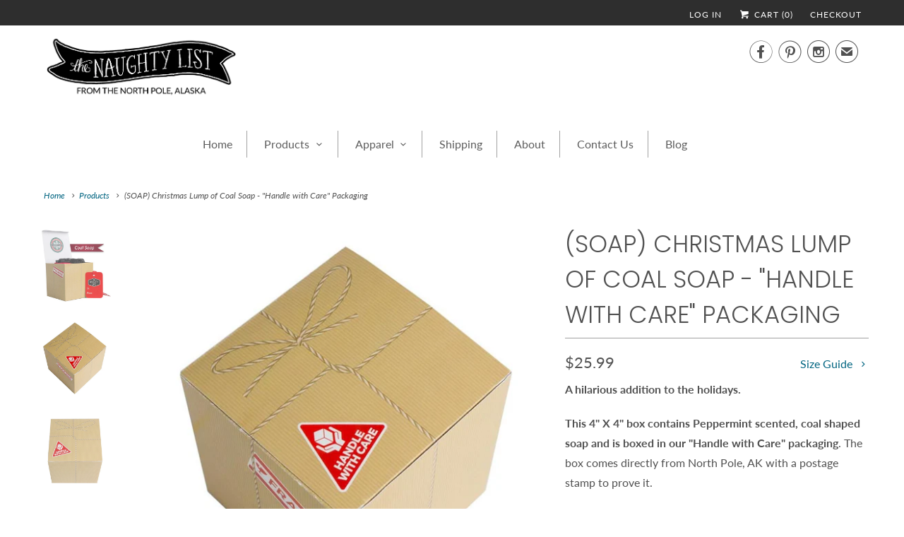

--- FILE ---
content_type: text/html; charset=utf-8
request_url: https://thenaughtylist.com/products/copy-of-christmas-lump-of-coal-soap-handle-with-care-packaging
body_size: 26004
content:
<!DOCTYPE html>
<html lang="en">
  <head>
  <meta name="smart-seo-integrated" content="true"/>
  <title>(SOAP) Christmas Lump of Coal Soap - &quot;Handle with Care&quot; Packaging - The Naughty List</title>
  <meta name='description' content='A hilarious addition to the holidays. This 4&quot; X 4&quot; box contains Peppermint scented, coal shaped soap and is boxed in our &quot;Handle with Care&quot; packaging. The box comes directly from North Pole, AK with a postage stamp to prove it. Great for a gag gift or to show your true feeling...' />
  <meta name='keywords' content='(SOAP) Christmas Lump of Coal Soap - &quot;Handle with Care&quot; Packaging, meta-related-collection-coffee-mug-soap-related, Lump of Coal Soap - Large, The Naughty List' /><!--JSON-LD data generated by Smart SEO-->
<script type="application/ld+json">
    {
        "@context": "http://schema.org/",
        "@type": "Product",
        "url": "https://thenaughtylist.com/products/copy-of-christmas-lump-of-coal-soap-handle-with-care-packaging",
        "name": "(SOAP) Christmas Lump of Coal Soap - &quot;Handle with Care&quot; Packaging - The Naughty List",
        "image": "//thenaughtylist.com/cdn/shop/products/HandleWithCare-Preview-SoapBanner.jpg?v=1538555431",
        "description": "A hilarious addition to the holidays. This 4&quot; X 4&quot; box contains Peppermint scented, coal shaped soap and is boxed in our &quot;Handle with Care&quot; packaging. The box comes directly from North Pole, AK with a postage stamp to prove it. Great for a gag gift or to show your true feelings to that special someone who deserves coal this year.   Add an anonymous letter from the Angry Elf or let them know it was from you.   Gift and letter can be sent anonymously to the person that deserves nothing more.  Shipping from the Naughty List HQ in the North Pole to all United States is FREE!  ",
        "brand": {
            "name": "The Naughty List"
        },
        
        "offers" : [
            {
                "@type" : "Offer" ,
                "priceCurrency" : "USD" ,
                "price" : "25.99" ,
                "availability" : "http://schema.org/InStock" ,
                "itemCondition": "http://schema.org/NewCondition",
                "sku": "44459" ,"url" : "https://thenaughtylist.com/products/copy-of-christmas-lump-of-coal-soap-handle-with-care-packaging?variant=15544005427257" ,
                "seller" : {
                    "@type" : "Organization" ,
                    "name" : "The Naughty List"
                }
            }
        ]
    }
</script>

<!--JSON-LD data generated by Smart SEO-->
<script type="application/ld+json">
    {
        "@context": "http://schema.org",
        "@type": "BreadcrumbList",
        "itemListElement": [{
            "@type": "ListItem",
            "position": 1,
            "item": {
                "@type": "Website",
                "@id": "https://thenaughtylist.com",
                "name": "Home"
            }
        },{
                "@type": "ListItem",
                "position": 2,
                "item": {
                    "@type": "Product",
                    "@id": "https://thenaughtylist.com/products/copy-of-christmas-lump-of-coal-soap-handle-with-care-packaging",
                    "name": "(SOAP) Christmas Lump of Coal Soap - "Handle with Care" Packaging"
                }
            }]}
</script>

<!--JSON-LD data generated by Smart SEO-->
<script type="application/ld+json">
    
    {
        "@context": "https://schema.org",
        "@type": "Website",
        "url": "https://thenaughtylist.com",
        "potentialAction": {
        "@type": "SearchAction",
        "target": "https://thenaughtylist.com/search?q={query}",
        "query-input": "required name=query"
        }
    }

</script>


<!--JSON-LD data generated by Smart SEO-->
<script type="application/ld+json">
    
    {
        "@context": "https://schema.org",
        "@type": "Organization",
        "name": "The Naughty List",
        "url": "https://thenaughtylist.com",
        "description": "The Naughty List gifts are a fun and unique way to celebrate anyone on your "naughty list". FREE shipping on all orders.",
        
        
        
        "address": {
            "@type": "PostalAddress",
            "streetAddress": "PO BOX 56358",
            "addressLocality": "North Pole",
            "addressRegion": "Alaska",
            "postalCode": "99705",
            "addressCountry": "United States"
        },
        "telephone": "(907) 978-2916"
    }

</script>
<meta charset="utf-8">
    
  <meta http-equiv="cleartype" content="on">
    
  <meta name="robots" content="index,follow">

    


    

<meta name="author" content="The Naughty List">
<meta property="og:url" content="https://thenaughtylist.com/products/copy-of-christmas-lump-of-coal-soap-handle-with-care-packaging">
<meta property="og:site_name" content="The Naughty List">


  <meta property="og:type" content="product">
  <meta property="og:title" content="(SOAP) Christmas Lump of Coal Soap - &quot;Handle with Care&quot; Packaging">
  
    <meta property="og:image" content="http://thenaughtylist.com/cdn/shop/products/HandleWithCare-Preview-SoapBanner_600x.jpg?v=1538555431">
    <meta property="og:image:secure_url" content="https://thenaughtylist.com/cdn/shop/products/HandleWithCare-Preview-SoapBanner_600x.jpg?v=1538555431">
    
  
    <meta property="og:image" content="http://thenaughtylist.com/cdn/shop/products/HandleWithCare---335Preview-Top_bdc06cc3-0b4f-4958-8213-a2772e73f7c3_600x.jpg?v=1538555388">
    <meta property="og:image:secure_url" content="https://thenaughtylist.com/cdn/shop/products/HandleWithCare---335Preview-Top_bdc06cc3-0b4f-4958-8213-a2772e73f7c3_600x.jpg?v=1538555388">
    
  
    <meta property="og:image" content="http://thenaughtylist.com/cdn/shop/products/HandleWithCare---339Preview-Top_1d8f54a5-c2b0-4a1f-82b1-b97f088542a7_600x.jpg?v=1538555388">
    <meta property="og:image:secure_url" content="https://thenaughtylist.com/cdn/shop/products/HandleWithCare---339Preview-Top_1d8f54a5-c2b0-4a1f-82b1-b97f088542a7_600x.jpg?v=1538555388">
    
  
  <meta property="og:price:amount" content="25.99">
  <meta property="og:price:currency" content="USD">


  <meta property="og:description" content="A hilarious addition to the holidays. This 4&quot; X 4&quot; box contains Peppermint scented, coal shaped soap and is boxed in our &quot;Handle with Care&quot; packaging. The box comes directly from North Pole, AK with a postage stamp to prove it. Great for a gag gift or to show your true feelings to that special someone who deserves coal">




<meta name="twitter:card" content="summary">

  <meta name="twitter:title" content="(SOAP) Christmas Lump of Coal Soap - "Handle with Care" Packaging">
  <meta name="twitter:description" content="A hilarious addition to the holidays. 
This 4&quot; X 4&quot; box contains Peppermint scented, coal shaped soap and is boxed in our &quot;Handle with Care&quot; packaging. The box comes directly from North Pole, AK with a postage stamp to prove it.
Great for a gag gift or to show your true feelings to that special someone who deserves coal this year.  
Add an anonymous letter from the Angry Elf or let them know it was from you.  
Gift and letter can be sent anonymously to the person that deserves nothing more. 
Shipping from the Naughty List HQ in the North Pole to all United States is FREE!
 ">
  <meta name="twitter:image" content="https://thenaughtylist.com/cdn/shop/products/HandleWithCare-Preview-SoapBanner_240x.jpg?v=1538555431">
  <meta name="twitter:image:width" content="240">
  <meta name="twitter:image:height" content="240">



    
    

    <!-- Pinterest Metas -->
    <meta name="p:domain_verify" content="7cc19800a0fc1107e6ff51646438f1c3"/>
    
    <!-- Mobile Specific Metas -->
    
  <meta name="HandheldFriendly" content="True">
    
  <meta name="MobileOptimized" content="320">
    
  <meta name="viewport" content="width=device-width,initial-scale=1">
    
  <meta name="theme-color" content="#ffffff">

    <!-- Stylesheets for Responsive 6.5.0 -->
    <link href="//thenaughtylist.com/cdn/shop/t/2/assets/styles.scss.css?v=131552654157911768681765950318" rel="stylesheet" type="text/css" media="all" />

    <!-- Icons -->
    
      <link rel="shortcut icon" type="image/x-icon" href="//thenaughtylist.com/cdn/shop/files/Favicon_32x32.jpg?v=1613512503">
    
    <link rel="canonical" href="https://thenaughtylist.com/products/copy-of-christmas-lump-of-coal-soap-handle-with-care-packaging" />

    

    <script src="//thenaughtylist.com/cdn/shop/t/2/assets/app.js?v=115336337207254499511543169698" type="text/javascript"></script>
    <script>window.performance && window.performance.mark && window.performance.mark('shopify.content_for_header.start');</script><meta id="shopify-digital-wallet" name="shopify-digital-wallet" content="/11021320249/digital_wallets/dialog">
<meta name="shopify-checkout-api-token" content="6b49d67d7c60786c8fc6944b2f035471">
<meta id="in-context-paypal-metadata" data-shop-id="11021320249" data-venmo-supported="false" data-environment="production" data-locale="en_US" data-paypal-v4="true" data-currency="USD">
<link rel="alternate" type="application/json+oembed" href="https://thenaughtylist.com/products/copy-of-christmas-lump-of-coal-soap-handle-with-care-packaging.oembed">
<script async="async" src="/checkouts/internal/preloads.js?locale=en-US"></script>
<link rel="preconnect" href="https://shop.app" crossorigin="anonymous">
<script async="async" src="https://shop.app/checkouts/internal/preloads.js?locale=en-US&shop_id=11021320249" crossorigin="anonymous"></script>
<script id="apple-pay-shop-capabilities" type="application/json">{"shopId":11021320249,"countryCode":"US","currencyCode":"USD","merchantCapabilities":["supports3DS"],"merchantId":"gid:\/\/shopify\/Shop\/11021320249","merchantName":"The Naughty List","requiredBillingContactFields":["postalAddress","email"],"requiredShippingContactFields":["postalAddress","email"],"shippingType":"shipping","supportedNetworks":["visa","masterCard","amex","discover","elo","jcb"],"total":{"type":"pending","label":"The Naughty List","amount":"1.00"},"shopifyPaymentsEnabled":true,"supportsSubscriptions":true}</script>
<script id="shopify-features" type="application/json">{"accessToken":"6b49d67d7c60786c8fc6944b2f035471","betas":["rich-media-storefront-analytics"],"domain":"thenaughtylist.com","predictiveSearch":true,"shopId":11021320249,"locale":"en"}</script>
<script>var Shopify = Shopify || {};
Shopify.shop = "the-naughty-list-gifts.myshopify.com";
Shopify.locale = "en";
Shopify.currency = {"active":"USD","rate":"1.0"};
Shopify.country = "US";
Shopify.theme = {"name":"responsive","id":23689461817,"schema_name":"Responsive","schema_version":"6.5.0","theme_store_id":null,"role":"main"};
Shopify.theme.handle = "null";
Shopify.theme.style = {"id":null,"handle":null};
Shopify.cdnHost = "thenaughtylist.com/cdn";
Shopify.routes = Shopify.routes || {};
Shopify.routes.root = "/";</script>
<script type="module">!function(o){(o.Shopify=o.Shopify||{}).modules=!0}(window);</script>
<script>!function(o){function n(){var o=[];function n(){o.push(Array.prototype.slice.apply(arguments))}return n.q=o,n}var t=o.Shopify=o.Shopify||{};t.loadFeatures=n(),t.autoloadFeatures=n()}(window);</script>
<script>
  window.ShopifyPay = window.ShopifyPay || {};
  window.ShopifyPay.apiHost = "shop.app\/pay";
  window.ShopifyPay.redirectState = null;
</script>
<script id="shop-js-analytics" type="application/json">{"pageType":"product"}</script>
<script defer="defer" async type="module" src="//thenaughtylist.com/cdn/shopifycloud/shop-js/modules/v2/client.init-shop-cart-sync_IZsNAliE.en.esm.js"></script>
<script defer="defer" async type="module" src="//thenaughtylist.com/cdn/shopifycloud/shop-js/modules/v2/chunk.common_0OUaOowp.esm.js"></script>
<script type="module">
  await import("//thenaughtylist.com/cdn/shopifycloud/shop-js/modules/v2/client.init-shop-cart-sync_IZsNAliE.en.esm.js");
await import("//thenaughtylist.com/cdn/shopifycloud/shop-js/modules/v2/chunk.common_0OUaOowp.esm.js");

  window.Shopify.SignInWithShop?.initShopCartSync?.({"fedCMEnabled":true,"windoidEnabled":true});

</script>
<script>
  window.Shopify = window.Shopify || {};
  if (!window.Shopify.featureAssets) window.Shopify.featureAssets = {};
  window.Shopify.featureAssets['shop-js'] = {"shop-cart-sync":["modules/v2/client.shop-cart-sync_DLOhI_0X.en.esm.js","modules/v2/chunk.common_0OUaOowp.esm.js"],"init-fed-cm":["modules/v2/client.init-fed-cm_C6YtU0w6.en.esm.js","modules/v2/chunk.common_0OUaOowp.esm.js"],"shop-button":["modules/v2/client.shop-button_BCMx7GTG.en.esm.js","modules/v2/chunk.common_0OUaOowp.esm.js"],"shop-cash-offers":["modules/v2/client.shop-cash-offers_BT26qb5j.en.esm.js","modules/v2/chunk.common_0OUaOowp.esm.js","modules/v2/chunk.modal_CGo_dVj3.esm.js"],"init-windoid":["modules/v2/client.init-windoid_B9PkRMql.en.esm.js","modules/v2/chunk.common_0OUaOowp.esm.js"],"init-shop-email-lookup-coordinator":["modules/v2/client.init-shop-email-lookup-coordinator_DZkqjsbU.en.esm.js","modules/v2/chunk.common_0OUaOowp.esm.js"],"shop-toast-manager":["modules/v2/client.shop-toast-manager_Di2EnuM7.en.esm.js","modules/v2/chunk.common_0OUaOowp.esm.js"],"shop-login-button":["modules/v2/client.shop-login-button_BtqW_SIO.en.esm.js","modules/v2/chunk.common_0OUaOowp.esm.js","modules/v2/chunk.modal_CGo_dVj3.esm.js"],"avatar":["modules/v2/client.avatar_BTnouDA3.en.esm.js"],"pay-button":["modules/v2/client.pay-button_CWa-C9R1.en.esm.js","modules/v2/chunk.common_0OUaOowp.esm.js"],"init-shop-cart-sync":["modules/v2/client.init-shop-cart-sync_IZsNAliE.en.esm.js","modules/v2/chunk.common_0OUaOowp.esm.js"],"init-customer-accounts":["modules/v2/client.init-customer-accounts_DenGwJTU.en.esm.js","modules/v2/client.shop-login-button_BtqW_SIO.en.esm.js","modules/v2/chunk.common_0OUaOowp.esm.js","modules/v2/chunk.modal_CGo_dVj3.esm.js"],"init-shop-for-new-customer-accounts":["modules/v2/client.init-shop-for-new-customer-accounts_JdHXxpS9.en.esm.js","modules/v2/client.shop-login-button_BtqW_SIO.en.esm.js","modules/v2/chunk.common_0OUaOowp.esm.js","modules/v2/chunk.modal_CGo_dVj3.esm.js"],"init-customer-accounts-sign-up":["modules/v2/client.init-customer-accounts-sign-up_D6__K_p8.en.esm.js","modules/v2/client.shop-login-button_BtqW_SIO.en.esm.js","modules/v2/chunk.common_0OUaOowp.esm.js","modules/v2/chunk.modal_CGo_dVj3.esm.js"],"checkout-modal":["modules/v2/client.checkout-modal_C_ZQDY6s.en.esm.js","modules/v2/chunk.common_0OUaOowp.esm.js","modules/v2/chunk.modal_CGo_dVj3.esm.js"],"shop-follow-button":["modules/v2/client.shop-follow-button_XetIsj8l.en.esm.js","modules/v2/chunk.common_0OUaOowp.esm.js","modules/v2/chunk.modal_CGo_dVj3.esm.js"],"lead-capture":["modules/v2/client.lead-capture_DvA72MRN.en.esm.js","modules/v2/chunk.common_0OUaOowp.esm.js","modules/v2/chunk.modal_CGo_dVj3.esm.js"],"shop-login":["modules/v2/client.shop-login_ClXNxyh6.en.esm.js","modules/v2/chunk.common_0OUaOowp.esm.js","modules/v2/chunk.modal_CGo_dVj3.esm.js"],"payment-terms":["modules/v2/client.payment-terms_CNlwjfZz.en.esm.js","modules/v2/chunk.common_0OUaOowp.esm.js","modules/v2/chunk.modal_CGo_dVj3.esm.js"]};
</script>
<script>(function() {
  var isLoaded = false;
  function asyncLoad() {
    if (isLoaded) return;
    isLoaded = true;
    var urls = ["https:\/\/upsells.boldapps.net\/v2_ui\/js\/UpsellTracker.js?shop=the-naughty-list-gifts.myshopify.com","https:\/\/upsells.boldapps.net\/v2_ui\/js\/upsell.js?shop=the-naughty-list-gifts.myshopify.com","\/\/d1liekpayvooaz.cloudfront.net\/apps\/customizery\/customizery.js?shop=the-naughty-list-gifts.myshopify.com","https:\/\/app.delivery.handyjs.org\/js\/scripttag_loader.min.js?version=1.0.7\u0026origin=https:\/\/app.delivery.handyjs.org\u0026shop=the-naughty-list-gifts.myshopify.com"];
    for (var i = 0; i < urls.length; i++) {
      var s = document.createElement('script');
      s.type = 'text/javascript';
      s.async = true;
      s.src = urls[i];
      var x = document.getElementsByTagName('script')[0];
      x.parentNode.insertBefore(s, x);
    }
  };
  if(window.attachEvent) {
    window.attachEvent('onload', asyncLoad);
  } else {
    window.addEventListener('load', asyncLoad, false);
  }
})();</script>
<script id="__st">var __st={"a":11021320249,"offset":-32400,"reqid":"db70b866-04ae-4115-b492-3e9ce010970d-1768454373","pageurl":"thenaughtylist.com\/products\/copy-of-christmas-lump-of-coal-soap-handle-with-care-packaging","u":"c70fa8de5e8a","p":"product","rtyp":"product","rid":1599533219897};</script>
<script>window.ShopifyPaypalV4VisibilityTracking = true;</script>
<script id="captcha-bootstrap">!function(){'use strict';const t='contact',e='account',n='new_comment',o=[[t,t],['blogs',n],['comments',n],[t,'customer']],c=[[e,'customer_login'],[e,'guest_login'],[e,'recover_customer_password'],[e,'create_customer']],r=t=>t.map((([t,e])=>`form[action*='/${t}']:not([data-nocaptcha='true']) input[name='form_type'][value='${e}']`)).join(','),a=t=>()=>t?[...document.querySelectorAll(t)].map((t=>t.form)):[];function s(){const t=[...o],e=r(t);return a(e)}const i='password',u='form_key',d=['recaptcha-v3-token','g-recaptcha-response','h-captcha-response',i],f=()=>{try{return window.sessionStorage}catch{return}},m='__shopify_v',_=t=>t.elements[u];function p(t,e,n=!1){try{const o=window.sessionStorage,c=JSON.parse(o.getItem(e)),{data:r}=function(t){const{data:e,action:n}=t;return t[m]||n?{data:e,action:n}:{data:t,action:n}}(c);for(const[e,n]of Object.entries(r))t.elements[e]&&(t.elements[e].value=n);n&&o.removeItem(e)}catch(o){console.error('form repopulation failed',{error:o})}}const l='form_type',E='cptcha';function T(t){t.dataset[E]=!0}const w=window,h=w.document,L='Shopify',v='ce_forms',y='captcha';let A=!1;((t,e)=>{const n=(g='f06e6c50-85a8-45c8-87d0-21a2b65856fe',I='https://cdn.shopify.com/shopifycloud/storefront-forms-hcaptcha/ce_storefront_forms_captcha_hcaptcha.v1.5.2.iife.js',D={infoText:'Protected by hCaptcha',privacyText:'Privacy',termsText:'Terms'},(t,e,n)=>{const o=w[L][v],c=o.bindForm;if(c)return c(t,g,e,D).then(n);var r;o.q.push([[t,g,e,D],n]),r=I,A||(h.body.append(Object.assign(h.createElement('script'),{id:'captcha-provider',async:!0,src:r})),A=!0)});var g,I,D;w[L]=w[L]||{},w[L][v]=w[L][v]||{},w[L][v].q=[],w[L][y]=w[L][y]||{},w[L][y].protect=function(t,e){n(t,void 0,e),T(t)},Object.freeze(w[L][y]),function(t,e,n,w,h,L){const[v,y,A,g]=function(t,e,n){const i=e?o:[],u=t?c:[],d=[...i,...u],f=r(d),m=r(i),_=r(d.filter((([t,e])=>n.includes(e))));return[a(f),a(m),a(_),s()]}(w,h,L),I=t=>{const e=t.target;return e instanceof HTMLFormElement?e:e&&e.form},D=t=>v().includes(t);t.addEventListener('submit',(t=>{const e=I(t);if(!e)return;const n=D(e)&&!e.dataset.hcaptchaBound&&!e.dataset.recaptchaBound,o=_(e),c=g().includes(e)&&(!o||!o.value);(n||c)&&t.preventDefault(),c&&!n&&(function(t){try{if(!f())return;!function(t){const e=f();if(!e)return;const n=_(t);if(!n)return;const o=n.value;o&&e.removeItem(o)}(t);const e=Array.from(Array(32),(()=>Math.random().toString(36)[2])).join('');!function(t,e){_(t)||t.append(Object.assign(document.createElement('input'),{type:'hidden',name:u})),t.elements[u].value=e}(t,e),function(t,e){const n=f();if(!n)return;const o=[...t.querySelectorAll(`input[type='${i}']`)].map((({name:t})=>t)),c=[...d,...o],r={};for(const[a,s]of new FormData(t).entries())c.includes(a)||(r[a]=s);n.setItem(e,JSON.stringify({[m]:1,action:t.action,data:r}))}(t,e)}catch(e){console.error('failed to persist form',e)}}(e),e.submit())}));const S=(t,e)=>{t&&!t.dataset[E]&&(n(t,e.some((e=>e===t))),T(t))};for(const o of['focusin','change'])t.addEventListener(o,(t=>{const e=I(t);D(e)&&S(e,y())}));const B=e.get('form_key'),M=e.get(l),P=B&&M;t.addEventListener('DOMContentLoaded',(()=>{const t=y();if(P)for(const e of t)e.elements[l].value===M&&p(e,B);[...new Set([...A(),...v().filter((t=>'true'===t.dataset.shopifyCaptcha))])].forEach((e=>S(e,t)))}))}(h,new URLSearchParams(w.location.search),n,t,e,['guest_login'])})(!0,!0)}();</script>
<script integrity="sha256-4kQ18oKyAcykRKYeNunJcIwy7WH5gtpwJnB7kiuLZ1E=" data-source-attribution="shopify.loadfeatures" defer="defer" src="//thenaughtylist.com/cdn/shopifycloud/storefront/assets/storefront/load_feature-a0a9edcb.js" crossorigin="anonymous"></script>
<script crossorigin="anonymous" defer="defer" src="//thenaughtylist.com/cdn/shopifycloud/storefront/assets/shopify_pay/storefront-65b4c6d7.js?v=20250812"></script>
<script data-source-attribution="shopify.dynamic_checkout.dynamic.init">var Shopify=Shopify||{};Shopify.PaymentButton=Shopify.PaymentButton||{isStorefrontPortableWallets:!0,init:function(){window.Shopify.PaymentButton.init=function(){};var t=document.createElement("script");t.src="https://thenaughtylist.com/cdn/shopifycloud/portable-wallets/latest/portable-wallets.en.js",t.type="module",document.head.appendChild(t)}};
</script>
<script data-source-attribution="shopify.dynamic_checkout.buyer_consent">
  function portableWalletsHideBuyerConsent(e){var t=document.getElementById("shopify-buyer-consent"),n=document.getElementById("shopify-subscription-policy-button");t&&n&&(t.classList.add("hidden"),t.setAttribute("aria-hidden","true"),n.removeEventListener("click",e))}function portableWalletsShowBuyerConsent(e){var t=document.getElementById("shopify-buyer-consent"),n=document.getElementById("shopify-subscription-policy-button");t&&n&&(t.classList.remove("hidden"),t.removeAttribute("aria-hidden"),n.addEventListener("click",e))}window.Shopify?.PaymentButton&&(window.Shopify.PaymentButton.hideBuyerConsent=portableWalletsHideBuyerConsent,window.Shopify.PaymentButton.showBuyerConsent=portableWalletsShowBuyerConsent);
</script>
<script>
  function portableWalletsCleanup(e){e&&e.src&&console.error("Failed to load portable wallets script "+e.src);var t=document.querySelectorAll("shopify-accelerated-checkout .shopify-payment-button__skeleton, shopify-accelerated-checkout-cart .wallet-cart-button__skeleton"),e=document.getElementById("shopify-buyer-consent");for(let e=0;e<t.length;e++)t[e].remove();e&&e.remove()}function portableWalletsNotLoadedAsModule(e){e instanceof ErrorEvent&&"string"==typeof e.message&&e.message.includes("import.meta")&&"string"==typeof e.filename&&e.filename.includes("portable-wallets")&&(window.removeEventListener("error",portableWalletsNotLoadedAsModule),window.Shopify.PaymentButton.failedToLoad=e,"loading"===document.readyState?document.addEventListener("DOMContentLoaded",window.Shopify.PaymentButton.init):window.Shopify.PaymentButton.init())}window.addEventListener("error",portableWalletsNotLoadedAsModule);
</script>

<script type="module" src="https://thenaughtylist.com/cdn/shopifycloud/portable-wallets/latest/portable-wallets.en.js" onError="portableWalletsCleanup(this)" crossorigin="anonymous"></script>
<script nomodule>
  document.addEventListener("DOMContentLoaded", portableWalletsCleanup);
</script>

<link id="shopify-accelerated-checkout-styles" rel="stylesheet" media="screen" href="https://thenaughtylist.com/cdn/shopifycloud/portable-wallets/latest/accelerated-checkout-backwards-compat.css" crossorigin="anonymous">
<style id="shopify-accelerated-checkout-cart">
        #shopify-buyer-consent {
  margin-top: 1em;
  display: inline-block;
  width: 100%;
}

#shopify-buyer-consent.hidden {
  display: none;
}

#shopify-subscription-policy-button {
  background: none;
  border: none;
  padding: 0;
  text-decoration: underline;
  font-size: inherit;
  cursor: pointer;
}

#shopify-subscription-policy-button::before {
  box-shadow: none;
}

      </style>

<script>window.performance && window.performance.mark && window.performance.mark('shopify.content_for_header.end');</script>

  <script>window.BOLD = window.BOLD || {};
    window.BOLD.common = window.BOLD.common || {};
    window.BOLD.common.Shopify = window.BOLD.common.Shopify || {};

    window.BOLD.common.Shopify.shop = {
        domain: 'thenaughtylist.com',
        permanent_domain: 'the-naughty-list-gifts.myshopify.com',
        url: 'https://thenaughtylist.com',
        secure_url: 'https://thenaughtylist.com',
        money_format: "${{amount}}",
        currency: "USD"
    };

    window.BOLD.common.Shopify.cart = {"note":null,"attributes":{},"original_total_price":0,"total_price":0,"total_discount":0,"total_weight":0.0,"item_count":0,"items":[],"requires_shipping":false,"currency":"USD","items_subtotal_price":0,"cart_level_discount_applications":[],"checkout_charge_amount":0};
    window.BOLD.common.template = 'product';window.BOLD.common.Shopify.formatMoney = function(money, format) {
        function n(t, e) {
            return "undefined" == typeof t ? e : t
        }
        function r(t, e, r, i) {
            if (e = n(e, 2),
            r = n(r, ","),
            i = n(i, "."),
            isNaN(t) || null == t)
                return 0;
            t = (t / 100).toFixed(e);
            var o = t.split(".")
              , a = o[0].replace(/(\d)(?=(\d\d\d)+(?!\d))/g, "$1" + r)
              , s = o[1] ? i + o[1] : "";
            return a + s
        }
        "string" == typeof money && (money = money.replace(".", ""));
        var i = ""
          , o = /\{\{\s*(\w+)\s*\}\}/
          , a = format || window.BOLD.common.Shopify.shop.money_format || window.Shopify.money_format || "$ {{ amount }}";
        switch (a.match(o)[1]) {
            case "amount":
                i = r(money, 2);
                break;
            case "amount_no_decimals":
                i = r(money, 0);
                break;
            case "amount_with_comma_separator":
                i = r(money, 2, ".", ",");
                break;
            case "amount_no_decimals_with_comma_separator":
                i = r(money, 0, ".", ",");
                break;
            case "amount_with_space_separator":
                i = r(money, 2, ".", " ");
                break;
            case "amount_no_decimals_with_space_separator":
                i = r(money, 0, ".", " ");
                break;
        }
        return a.replace(o, i);
    };

    window.BOLD.common.Shopify.saveProduct = function (handle, product) {
        if (typeof handle === 'string' && typeof window.BOLD.common.Shopify.products[handle] === 'undefined') {
            if (typeof product === 'number') {
                window.BOLD.common.Shopify.handles[product] = handle;
                product = { id: product };
            }
            window.BOLD.common.Shopify.products[handle] = product;
        }
    };

	window.BOLD.common.Shopify.saveVariant = function (variant_id, variant) {
		if (typeof variant_id === 'number' && typeof window.BOLD.common.Shopify.variants[variant_id] === 'undefined') {
			window.BOLD.common.Shopify.variants[variant_id] = variant;
		}
	};window.BOLD.common.Shopify.products = window.BOLD.common.Shopify.products || {};
    window.BOLD.common.Shopify.variants = window.BOLD.common.Shopify.variants || {};
    window.BOLD.common.Shopify.handles = window.BOLD.common.Shopify.handles || {};window.BOLD.common.Shopify.handle = "copy-of-christmas-lump-of-coal-soap-handle-with-care-packaging"
window.BOLD.common.Shopify.saveProduct("copy-of-christmas-lump-of-coal-soap-handle-with-care-packaging", 1599533219897);window.BOLD.common.Shopify.saveVariant(15544005427257, {product_id: 1599533219897, price: 2599, group_id: 'null'});window.BOLD.common.Shopify.metafields = window.BOLD.common.Shopify.metafields || {};window.BOLD.common.Shopify.metafields["bold_rp"] = {};</script>

<link href="//thenaughtylist.com/cdn/shop/t/2/assets/bold-upsell.css?v=51915886505602322711542121728" rel="stylesheet" type="text/css" media="all" />
<link href="//thenaughtylist.com/cdn/shop/t/2/assets/bold-upsell-custom.css?v=150135899998303055901535988070" rel="stylesheet" type="text/css" media="all" />


    <noscript>
      <style>
        .slides > li:first-child {display: block;}
        .image__fallback {
          width: 100vw;
          display: block !important;
          max-width: 100vw !important;
          margin-bottom: 0;
        }
        .no-js-only {
          display: inherit !important;
        }
        .icon-cart.cart-button {
          display: none;
        }
        .lazyload {
          opacity: 1;
          -webkit-filter: blur(0);
          filter: blur(0);
        }
        .animate_right,
        .animate_left,
        .animate_up,
        .animate_down {
          opacity: 1;
        }
        .flexslider .slides>li {
          display: block;
        }
        .product_section .product_form {
          opacity: 1;
        }
        .multi_select,
        form .select {
          display: block !important;
        }
        .swatch_options {
          display: none;
        }
      </style>
    </noscript>

  <!-- BEGIN app block: shopify://apps/microsoft-clarity/blocks/brandAgents_js/31c3d126-8116-4b4a-8ba1-baeda7c4aeea -->





<!-- END app block --><!-- BEGIN app block: shopify://apps/microsoft-clarity/blocks/clarity_js/31c3d126-8116-4b4a-8ba1-baeda7c4aeea -->
<script type="text/javascript">
  (function (c, l, a, r, i, t, y) {
    c[a] = c[a] || function () { (c[a].q = c[a].q || []).push(arguments); };
    t = l.createElement(r); t.async = 1; t.src = "https://www.clarity.ms/tag/" + i + "?ref=shopify";
    y = l.getElementsByTagName(r)[0]; y.parentNode.insertBefore(t, y);

    c.Shopify.loadFeatures([{ name: "consent-tracking-api", version: "0.1" }], error => {
      if (error) {
        console.error("Error loading Shopify features:", error);
        return;
      }

      c[a]('consentv2', {
        ad_Storage: c.Shopify.customerPrivacy.marketingAllowed() ? "granted" : "denied",
        analytics_Storage: c.Shopify.customerPrivacy.analyticsProcessingAllowed() ? "granted" : "denied",
      });
    });

    l.addEventListener("visitorConsentCollected", function (e) {
      c[a]('consentv2', {
        ad_Storage: e.detail.marketingAllowed ? "granted" : "denied",
        analytics_Storage: e.detail.analyticsAllowed ? "granted" : "denied",
      });
    });
  })(window, document, "clarity", "script", "umscs8qm4e");
</script>



<!-- END app block --><link href="https://monorail-edge.shopifysvc.com" rel="dns-prefetch">
<script>(function(){if ("sendBeacon" in navigator && "performance" in window) {try {var session_token_from_headers = performance.getEntriesByType('navigation')[0].serverTiming.find(x => x.name == '_s').description;} catch {var session_token_from_headers = undefined;}var session_cookie_matches = document.cookie.match(/_shopify_s=([^;]*)/);var session_token_from_cookie = session_cookie_matches && session_cookie_matches.length === 2 ? session_cookie_matches[1] : "";var session_token = session_token_from_headers || session_token_from_cookie || "";function handle_abandonment_event(e) {var entries = performance.getEntries().filter(function(entry) {return /monorail-edge.shopifysvc.com/.test(entry.name);});if (!window.abandonment_tracked && entries.length === 0) {window.abandonment_tracked = true;var currentMs = Date.now();var navigation_start = performance.timing.navigationStart;var payload = {shop_id: 11021320249,url: window.location.href,navigation_start,duration: currentMs - navigation_start,session_token,page_type: "product"};window.navigator.sendBeacon("https://monorail-edge.shopifysvc.com/v1/produce", JSON.stringify({schema_id: "online_store_buyer_site_abandonment/1.1",payload: payload,metadata: {event_created_at_ms: currentMs,event_sent_at_ms: currentMs}}));}}window.addEventListener('pagehide', handle_abandonment_event);}}());</script>
<script id="web-pixels-manager-setup">(function e(e,d,r,n,o){if(void 0===o&&(o={}),!Boolean(null===(a=null===(i=window.Shopify)||void 0===i?void 0:i.analytics)||void 0===a?void 0:a.replayQueue)){var i,a;window.Shopify=window.Shopify||{};var t=window.Shopify;t.analytics=t.analytics||{};var s=t.analytics;s.replayQueue=[],s.publish=function(e,d,r){return s.replayQueue.push([e,d,r]),!0};try{self.performance.mark("wpm:start")}catch(e){}var l=function(){var e={modern:/Edge?\/(1{2}[4-9]|1[2-9]\d|[2-9]\d{2}|\d{4,})\.\d+(\.\d+|)|Firefox\/(1{2}[4-9]|1[2-9]\d|[2-9]\d{2}|\d{4,})\.\d+(\.\d+|)|Chrom(ium|e)\/(9{2}|\d{3,})\.\d+(\.\d+|)|(Maci|X1{2}).+ Version\/(15\.\d+|(1[6-9]|[2-9]\d|\d{3,})\.\d+)([,.]\d+|)( \(\w+\)|)( Mobile\/\w+|) Safari\/|Chrome.+OPR\/(9{2}|\d{3,})\.\d+\.\d+|(CPU[ +]OS|iPhone[ +]OS|CPU[ +]iPhone|CPU IPhone OS|CPU iPad OS)[ +]+(15[._]\d+|(1[6-9]|[2-9]\d|\d{3,})[._]\d+)([._]\d+|)|Android:?[ /-](13[3-9]|1[4-9]\d|[2-9]\d{2}|\d{4,})(\.\d+|)(\.\d+|)|Android.+Firefox\/(13[5-9]|1[4-9]\d|[2-9]\d{2}|\d{4,})\.\d+(\.\d+|)|Android.+Chrom(ium|e)\/(13[3-9]|1[4-9]\d|[2-9]\d{2}|\d{4,})\.\d+(\.\d+|)|SamsungBrowser\/([2-9]\d|\d{3,})\.\d+/,legacy:/Edge?\/(1[6-9]|[2-9]\d|\d{3,})\.\d+(\.\d+|)|Firefox\/(5[4-9]|[6-9]\d|\d{3,})\.\d+(\.\d+|)|Chrom(ium|e)\/(5[1-9]|[6-9]\d|\d{3,})\.\d+(\.\d+|)([\d.]+$|.*Safari\/(?![\d.]+ Edge\/[\d.]+$))|(Maci|X1{2}).+ Version\/(10\.\d+|(1[1-9]|[2-9]\d|\d{3,})\.\d+)([,.]\d+|)( \(\w+\)|)( Mobile\/\w+|) Safari\/|Chrome.+OPR\/(3[89]|[4-9]\d|\d{3,})\.\d+\.\d+|(CPU[ +]OS|iPhone[ +]OS|CPU[ +]iPhone|CPU IPhone OS|CPU iPad OS)[ +]+(10[._]\d+|(1[1-9]|[2-9]\d|\d{3,})[._]\d+)([._]\d+|)|Android:?[ /-](13[3-9]|1[4-9]\d|[2-9]\d{2}|\d{4,})(\.\d+|)(\.\d+|)|Mobile Safari.+OPR\/([89]\d|\d{3,})\.\d+\.\d+|Android.+Firefox\/(13[5-9]|1[4-9]\d|[2-9]\d{2}|\d{4,})\.\d+(\.\d+|)|Android.+Chrom(ium|e)\/(13[3-9]|1[4-9]\d|[2-9]\d{2}|\d{4,})\.\d+(\.\d+|)|Android.+(UC? ?Browser|UCWEB|U3)[ /]?(15\.([5-9]|\d{2,})|(1[6-9]|[2-9]\d|\d{3,})\.\d+)\.\d+|SamsungBrowser\/(5\.\d+|([6-9]|\d{2,})\.\d+)|Android.+MQ{2}Browser\/(14(\.(9|\d{2,})|)|(1[5-9]|[2-9]\d|\d{3,})(\.\d+|))(\.\d+|)|K[Aa][Ii]OS\/(3\.\d+|([4-9]|\d{2,})\.\d+)(\.\d+|)/},d=e.modern,r=e.legacy,n=navigator.userAgent;return n.match(d)?"modern":n.match(r)?"legacy":"unknown"}(),u="modern"===l?"modern":"legacy",c=(null!=n?n:{modern:"",legacy:""})[u],f=function(e){return[e.baseUrl,"/wpm","/b",e.hashVersion,"modern"===e.buildTarget?"m":"l",".js"].join("")}({baseUrl:d,hashVersion:r,buildTarget:u}),m=function(e){var d=e.version,r=e.bundleTarget,n=e.surface,o=e.pageUrl,i=e.monorailEndpoint;return{emit:function(e){var a=e.status,t=e.errorMsg,s=(new Date).getTime(),l=JSON.stringify({metadata:{event_sent_at_ms:s},events:[{schema_id:"web_pixels_manager_load/3.1",payload:{version:d,bundle_target:r,page_url:o,status:a,surface:n,error_msg:t},metadata:{event_created_at_ms:s}}]});if(!i)return console&&console.warn&&console.warn("[Web Pixels Manager] No Monorail endpoint provided, skipping logging."),!1;try{return self.navigator.sendBeacon.bind(self.navigator)(i,l)}catch(e){}var u=new XMLHttpRequest;try{return u.open("POST",i,!0),u.setRequestHeader("Content-Type","text/plain"),u.send(l),!0}catch(e){return console&&console.warn&&console.warn("[Web Pixels Manager] Got an unhandled error while logging to Monorail."),!1}}}}({version:r,bundleTarget:l,surface:e.surface,pageUrl:self.location.href,monorailEndpoint:e.monorailEndpoint});try{o.browserTarget=l,function(e){var d=e.src,r=e.async,n=void 0===r||r,o=e.onload,i=e.onerror,a=e.sri,t=e.scriptDataAttributes,s=void 0===t?{}:t,l=document.createElement("script"),u=document.querySelector("head"),c=document.querySelector("body");if(l.async=n,l.src=d,a&&(l.integrity=a,l.crossOrigin="anonymous"),s)for(var f in s)if(Object.prototype.hasOwnProperty.call(s,f))try{l.dataset[f]=s[f]}catch(e){}if(o&&l.addEventListener("load",o),i&&l.addEventListener("error",i),u)u.appendChild(l);else{if(!c)throw new Error("Did not find a head or body element to append the script");c.appendChild(l)}}({src:f,async:!0,onload:function(){if(!function(){var e,d;return Boolean(null===(d=null===(e=window.Shopify)||void 0===e?void 0:e.analytics)||void 0===d?void 0:d.initialized)}()){var d=window.webPixelsManager.init(e)||void 0;if(d){var r=window.Shopify.analytics;r.replayQueue.forEach((function(e){var r=e[0],n=e[1],o=e[2];d.publishCustomEvent(r,n,o)})),r.replayQueue=[],r.publish=d.publishCustomEvent,r.visitor=d.visitor,r.initialized=!0}}},onerror:function(){return m.emit({status:"failed",errorMsg:"".concat(f," has failed to load")})},sri:function(e){var d=/^sha384-[A-Za-z0-9+/=]+$/;return"string"==typeof e&&d.test(e)}(c)?c:"",scriptDataAttributes:o}),m.emit({status:"loading"})}catch(e){m.emit({status:"failed",errorMsg:(null==e?void 0:e.message)||"Unknown error"})}}})({shopId: 11021320249,storefrontBaseUrl: "https://thenaughtylist.com",extensionsBaseUrl: "https://extensions.shopifycdn.com/cdn/shopifycloud/web-pixels-manager",monorailEndpoint: "https://monorail-edge.shopifysvc.com/unstable/produce_batch",surface: "storefront-renderer",enabledBetaFlags: ["2dca8a86"],webPixelsConfigList: [{"id":"1403617316","configuration":"{\"projectId\":\"umscs8qm4e\"}","eventPayloadVersion":"v1","runtimeContext":"STRICT","scriptVersion":"737156edc1fafd4538f270df27821f1c","type":"APP","apiClientId":240074326017,"privacyPurposes":[],"capabilities":["advanced_dom_events"],"dataSharingAdjustments":{"protectedCustomerApprovalScopes":["read_customer_personal_data"]}},{"id":"39223332","eventPayloadVersion":"v1","runtimeContext":"LAX","scriptVersion":"1","type":"CUSTOM","privacyPurposes":["MARKETING"],"name":"Meta pixel (migrated)"},{"id":"58196004","eventPayloadVersion":"v1","runtimeContext":"LAX","scriptVersion":"1","type":"CUSTOM","privacyPurposes":["ANALYTICS"],"name":"Google Analytics tag (migrated)"},{"id":"shopify-app-pixel","configuration":"{}","eventPayloadVersion":"v1","runtimeContext":"STRICT","scriptVersion":"0450","apiClientId":"shopify-pixel","type":"APP","privacyPurposes":["ANALYTICS","MARKETING"]},{"id":"shopify-custom-pixel","eventPayloadVersion":"v1","runtimeContext":"LAX","scriptVersion":"0450","apiClientId":"shopify-pixel","type":"CUSTOM","privacyPurposes":["ANALYTICS","MARKETING"]}],isMerchantRequest: false,initData: {"shop":{"name":"The Naughty List","paymentSettings":{"currencyCode":"USD"},"myshopifyDomain":"the-naughty-list-gifts.myshopify.com","countryCode":"US","storefrontUrl":"https:\/\/thenaughtylist.com"},"customer":null,"cart":null,"checkout":null,"productVariants":[{"price":{"amount":25.99,"currencyCode":"USD"},"product":{"title":"(SOAP) Christmas Lump of Coal Soap - \"Handle with Care\" Packaging","vendor":"The Naughty List","id":"1599533219897","untranslatedTitle":"(SOAP) Christmas Lump of Coal Soap - \"Handle with Care\" Packaging","url":"\/products\/copy-of-christmas-lump-of-coal-soap-handle-with-care-packaging","type":"Lump of Coal Soap - Large"},"id":"15544005427257","image":{"src":"\/\/thenaughtylist.com\/cdn\/shop\/products\/HandleWithCare-Preview-SoapBanner.jpg?v=1538555431"},"sku":"44459","title":"Default Title","untranslatedTitle":"Default Title"}],"purchasingCompany":null},},"https://thenaughtylist.com/cdn","7cecd0b6w90c54c6cpe92089d5m57a67346",{"modern":"","legacy":""},{"shopId":"11021320249","storefrontBaseUrl":"https:\/\/thenaughtylist.com","extensionBaseUrl":"https:\/\/extensions.shopifycdn.com\/cdn\/shopifycloud\/web-pixels-manager","surface":"storefront-renderer","enabledBetaFlags":"[\"2dca8a86\"]","isMerchantRequest":"false","hashVersion":"7cecd0b6w90c54c6cpe92089d5m57a67346","publish":"custom","events":"[[\"page_viewed\",{}],[\"product_viewed\",{\"productVariant\":{\"price\":{\"amount\":25.99,\"currencyCode\":\"USD\"},\"product\":{\"title\":\"(SOAP) Christmas Lump of Coal Soap - \\\"Handle with Care\\\" Packaging\",\"vendor\":\"The Naughty List\",\"id\":\"1599533219897\",\"untranslatedTitle\":\"(SOAP) Christmas Lump of Coal Soap - \\\"Handle with Care\\\" Packaging\",\"url\":\"\/products\/copy-of-christmas-lump-of-coal-soap-handle-with-care-packaging\",\"type\":\"Lump of Coal Soap - Large\"},\"id\":\"15544005427257\",\"image\":{\"src\":\"\/\/thenaughtylist.com\/cdn\/shop\/products\/HandleWithCare-Preview-SoapBanner.jpg?v=1538555431\"},\"sku\":\"44459\",\"title\":\"Default Title\",\"untranslatedTitle\":\"Default Title\"}}]]"});</script><script>
  window.ShopifyAnalytics = window.ShopifyAnalytics || {};
  window.ShopifyAnalytics.meta = window.ShopifyAnalytics.meta || {};
  window.ShopifyAnalytics.meta.currency = 'USD';
  var meta = {"product":{"id":1599533219897,"gid":"gid:\/\/shopify\/Product\/1599533219897","vendor":"The Naughty List","type":"Lump of Coal Soap - Large","handle":"copy-of-christmas-lump-of-coal-soap-handle-with-care-packaging","variants":[{"id":15544005427257,"price":2599,"name":"(SOAP) Christmas Lump of Coal Soap - \"Handle with Care\" Packaging","public_title":null,"sku":"44459"}],"remote":false},"page":{"pageType":"product","resourceType":"product","resourceId":1599533219897,"requestId":"db70b866-04ae-4115-b492-3e9ce010970d-1768454373"}};
  for (var attr in meta) {
    window.ShopifyAnalytics.meta[attr] = meta[attr];
  }
</script>
<script class="analytics">
  (function () {
    var customDocumentWrite = function(content) {
      var jquery = null;

      if (window.jQuery) {
        jquery = window.jQuery;
      } else if (window.Checkout && window.Checkout.$) {
        jquery = window.Checkout.$;
      }

      if (jquery) {
        jquery('body').append(content);
      }
    };

    var hasLoggedConversion = function(token) {
      if (token) {
        return document.cookie.indexOf('loggedConversion=' + token) !== -1;
      }
      return false;
    }

    var setCookieIfConversion = function(token) {
      if (token) {
        var twoMonthsFromNow = new Date(Date.now());
        twoMonthsFromNow.setMonth(twoMonthsFromNow.getMonth() + 2);

        document.cookie = 'loggedConversion=' + token + '; expires=' + twoMonthsFromNow;
      }
    }

    var trekkie = window.ShopifyAnalytics.lib = window.trekkie = window.trekkie || [];
    if (trekkie.integrations) {
      return;
    }
    trekkie.methods = [
      'identify',
      'page',
      'ready',
      'track',
      'trackForm',
      'trackLink'
    ];
    trekkie.factory = function(method) {
      return function() {
        var args = Array.prototype.slice.call(arguments);
        args.unshift(method);
        trekkie.push(args);
        return trekkie;
      };
    };
    for (var i = 0; i < trekkie.methods.length; i++) {
      var key = trekkie.methods[i];
      trekkie[key] = trekkie.factory(key);
    }
    trekkie.load = function(config) {
      trekkie.config = config || {};
      trekkie.config.initialDocumentCookie = document.cookie;
      var first = document.getElementsByTagName('script')[0];
      var script = document.createElement('script');
      script.type = 'text/javascript';
      script.onerror = function(e) {
        var scriptFallback = document.createElement('script');
        scriptFallback.type = 'text/javascript';
        scriptFallback.onerror = function(error) {
                var Monorail = {
      produce: function produce(monorailDomain, schemaId, payload) {
        var currentMs = new Date().getTime();
        var event = {
          schema_id: schemaId,
          payload: payload,
          metadata: {
            event_created_at_ms: currentMs,
            event_sent_at_ms: currentMs
          }
        };
        return Monorail.sendRequest("https://" + monorailDomain + "/v1/produce", JSON.stringify(event));
      },
      sendRequest: function sendRequest(endpointUrl, payload) {
        // Try the sendBeacon API
        if (window && window.navigator && typeof window.navigator.sendBeacon === 'function' && typeof window.Blob === 'function' && !Monorail.isIos12()) {
          var blobData = new window.Blob([payload], {
            type: 'text/plain'
          });

          if (window.navigator.sendBeacon(endpointUrl, blobData)) {
            return true;
          } // sendBeacon was not successful

        } // XHR beacon

        var xhr = new XMLHttpRequest();

        try {
          xhr.open('POST', endpointUrl);
          xhr.setRequestHeader('Content-Type', 'text/plain');
          xhr.send(payload);
        } catch (e) {
          console.log(e);
        }

        return false;
      },
      isIos12: function isIos12() {
        return window.navigator.userAgent.lastIndexOf('iPhone; CPU iPhone OS 12_') !== -1 || window.navigator.userAgent.lastIndexOf('iPad; CPU OS 12_') !== -1;
      }
    };
    Monorail.produce('monorail-edge.shopifysvc.com',
      'trekkie_storefront_load_errors/1.1',
      {shop_id: 11021320249,
      theme_id: 23689461817,
      app_name: "storefront",
      context_url: window.location.href,
      source_url: "//thenaughtylist.com/cdn/s/trekkie.storefront.55c6279c31a6628627b2ba1c5ff367020da294e2.min.js"});

        };
        scriptFallback.async = true;
        scriptFallback.src = '//thenaughtylist.com/cdn/s/trekkie.storefront.55c6279c31a6628627b2ba1c5ff367020da294e2.min.js';
        first.parentNode.insertBefore(scriptFallback, first);
      };
      script.async = true;
      script.src = '//thenaughtylist.com/cdn/s/trekkie.storefront.55c6279c31a6628627b2ba1c5ff367020da294e2.min.js';
      first.parentNode.insertBefore(script, first);
    };
    trekkie.load(
      {"Trekkie":{"appName":"storefront","development":false,"defaultAttributes":{"shopId":11021320249,"isMerchantRequest":null,"themeId":23689461817,"themeCityHash":"932747228564758376","contentLanguage":"en","currency":"USD","eventMetadataId":"0c9b284e-23a2-4afa-982a-28651dd116e3"},"isServerSideCookieWritingEnabled":true,"monorailRegion":"shop_domain","enabledBetaFlags":["65f19447"]},"Session Attribution":{},"S2S":{"facebookCapiEnabled":false,"source":"trekkie-storefront-renderer","apiClientId":580111}}
    );

    var loaded = false;
    trekkie.ready(function() {
      if (loaded) return;
      loaded = true;

      window.ShopifyAnalytics.lib = window.trekkie;

      var originalDocumentWrite = document.write;
      document.write = customDocumentWrite;
      try { window.ShopifyAnalytics.merchantGoogleAnalytics.call(this); } catch(error) {};
      document.write = originalDocumentWrite;

      window.ShopifyAnalytics.lib.page(null,{"pageType":"product","resourceType":"product","resourceId":1599533219897,"requestId":"db70b866-04ae-4115-b492-3e9ce010970d-1768454373","shopifyEmitted":true});

      var match = window.location.pathname.match(/checkouts\/(.+)\/(thank_you|post_purchase)/)
      var token = match? match[1]: undefined;
      if (!hasLoggedConversion(token)) {
        setCookieIfConversion(token);
        window.ShopifyAnalytics.lib.track("Viewed Product",{"currency":"USD","variantId":15544005427257,"productId":1599533219897,"productGid":"gid:\/\/shopify\/Product\/1599533219897","name":"(SOAP) Christmas Lump of Coal Soap - \"Handle with Care\" Packaging","price":"25.99","sku":"44459","brand":"The Naughty List","variant":null,"category":"Lump of Coal Soap - Large","nonInteraction":true,"remote":false},undefined,undefined,{"shopifyEmitted":true});
      window.ShopifyAnalytics.lib.track("monorail:\/\/trekkie_storefront_viewed_product\/1.1",{"currency":"USD","variantId":15544005427257,"productId":1599533219897,"productGid":"gid:\/\/shopify\/Product\/1599533219897","name":"(SOAP) Christmas Lump of Coal Soap - \"Handle with Care\" Packaging","price":"25.99","sku":"44459","brand":"The Naughty List","variant":null,"category":"Lump of Coal Soap - Large","nonInteraction":true,"remote":false,"referer":"https:\/\/thenaughtylist.com\/products\/copy-of-christmas-lump-of-coal-soap-handle-with-care-packaging"});
      }
    });


        var eventsListenerScript = document.createElement('script');
        eventsListenerScript.async = true;
        eventsListenerScript.src = "//thenaughtylist.com/cdn/shopifycloud/storefront/assets/shop_events_listener-3da45d37.js";
        document.getElementsByTagName('head')[0].appendChild(eventsListenerScript);

})();</script>
  <script>
  if (!window.ga || (window.ga && typeof window.ga !== 'function')) {
    window.ga = function ga() {
      (window.ga.q = window.ga.q || []).push(arguments);
      if (window.Shopify && window.Shopify.analytics && typeof window.Shopify.analytics.publish === 'function') {
        window.Shopify.analytics.publish("ga_stub_called", {}, {sendTo: "google_osp_migration"});
      }
      console.error("Shopify's Google Analytics stub called with:", Array.from(arguments), "\nSee https://help.shopify.com/manual/promoting-marketing/pixels/pixel-migration#google for more information.");
    };
    if (window.Shopify && window.Shopify.analytics && typeof window.Shopify.analytics.publish === 'function') {
      window.Shopify.analytics.publish("ga_stub_initialized", {}, {sendTo: "google_osp_migration"});
    }
  }
</script>
<script
  defer
  src="https://thenaughtylist.com/cdn/shopifycloud/perf-kit/shopify-perf-kit-3.0.3.min.js"
  data-application="storefront-renderer"
  data-shop-id="11021320249"
  data-render-region="gcp-us-central1"
  data-page-type="product"
  data-theme-instance-id="23689461817"
  data-theme-name="Responsive"
  data-theme-version="6.5.0"
  data-monorail-region="shop_domain"
  data-resource-timing-sampling-rate="10"
  data-shs="true"
  data-shs-beacon="true"
  data-shs-export-with-fetch="true"
  data-shs-logs-sample-rate="1"
  data-shs-beacon-endpoint="https://thenaughtylist.com/api/collect"
></script>
</head>
  <body class="product"
    data-money-format="${{amount}}">

    <div id="shopify-section-header" class="shopify-section header-section">

<div class="top_bar top_bar--fixed-false">
  <div class="container">
    

    

    <div class="columns sixteen">
      <ul>
        

        

        
          
            <li>
              <a href="/account/login" id="customer_login_link">Log in</a>
            </li>
          
        

        <li>
          <a href="/cart" class="cart_button"><span class="icon-cart"></span> Cart (<span class="cart_count">0</span>)</a>
        </li>
        <li>
          
            <a href="/cart" class="checkout">Checkout</a>
          
        </li>
      </ul>
    </div>
  </div>
</div>

<div class="container content">
  <div class="sixteen columns logo header-logo">
    
      <div class="header_icons">
        


  <a href="https://www.facebook.com/coalfromthenorthpole" title="The Naughty List on Facebook" class="ss-icon" rel="me" target="_blank">
    &#xF610;
  </a>              









  <a href="https://www.pinterest.com/thenaughtylistgifts/" title="The Naughty List on Pinterest" class="ss-icon" rel="me" target="_blank">
    &#xF650;
  </a>              





  <a href="https://www.instagram.com/thenaughtylistgifts/" title="The Naughty List on Instagram" class="ss-icon" rel="me" target="_blank"> 
    &#xF641;
  </a>              







  <a href="mailto:thenaughtylistgifts@gmail.com" title="Email The Naughty List" class="ss-icon" target="_blank">
    &#x2709;
  </a>              

      </div>
    

    <a href="/" title="The Naughty List" class="logo-align--left">
      
        <img  src="//thenaughtylist.com/cdn/shop/files/Logo-Tagline_720x.png?v=1613511924" alt="The Naughty List" />
      
    </a>
  </div>

  <div class="sixteen columns clearfix">
    <div id="mobile_nav" class="nav-align--center nav-border--none">
      
    </div>
    <div id="nav" class=" nav-align--center
                          nav-border--none
                          nav-separator--solid">
      <ul id="menu" role="navigation">
        
        
          
            <li>
              <a href="/" >Home</a>
            </li>
          
        
          
            <li class="dropdown sub-menu" aria-haspopup="true" aria-expanded="false">
              <a 
                  class="" href="/collections/products"
                >
                Products<span class="icon-down-arrow arrow"></span>
              </a>
              <ul class="animated fadeIn submenu_list">
                
                  
                    <li><a href="/collections/christmas-collection">Christmas Collection</a></li>
                  
                
                  
                    <li><a href="/collections/valentine-collection">Valentine Collection</a></li>
                  
                
                  
                    <li class="sub-menu" aria-haspopup="true" aria-expanded="false">
                      <a 
                          class="" href="/collections/coal-rings"
                        >
                        Coal Rings <span class="icon-right-arrow arrow"></span>
                      </a>
                      <ul class="animated fadeIn sub_submenu_list">
                        
                          <li><a href="/collections/coal-rings-christmas">Christmas</a></li>
                        
                          <li><a href="/collections/coal-rings-valentines">Valentines</a></li>
                        
                          <li><a href="/collections/every-day-coal-rings">Everyday</a></li>
                        
                          <li><a href="/collections/the-naughty-list-coffee-mug-collection/Coal-Mug---Coal-Ring">Coffee Mugs/Coal Rings</a></li>
                        
                      </ul>
                    </li>
                  
                
                  
                    <li class="sub-menu" aria-haspopup="true" aria-expanded="false">
                      <a 
                          class="" href="/collections/lump-of-coal"
                        >
                        Lumps of Coal <span class="icon-right-arrow arrow"></span>
                      </a>
                      <ul class="animated fadeIn sub_submenu_list">
                        
                          <li><a href="/collections/christmas-lump-of-coal-small">Lumps of Coal - Small</a></li>
                        
                          <li><a href="/collections/lump-of-coal-large">Lumps of Coal - Large</a></li>
                        
                          <li><a href="/collections/the-naughty-list-coffee-mug-collection/Coal-Mug---Lump-of-Coal">Coffee Mugs/Lump of Coal</a></li>
                        
                      </ul>
                    </li>
                  
                
                  
                    <li><a href="/products/sack-of-coal">Sack of Coal</a></li>
                  
                
                  
                    <li class="sub-menu" aria-haspopup="true" aria-expanded="false">
                      <a 
                          class="" href="/collections/coal-soap"
                        >
                        Coal Soap <span class="icon-right-arrow arrow"></span>
                      </a>
                      <ul class="animated fadeIn sub_submenu_list">
                        
                          <li><a href="/collections/lumps-of-coal-soap-large">Lump of Coal Soap</a></li>
                        
                          <li><a href="/products/sack-of-coal-soap">Sack of Coal Soap</a></li>
                        
                          <li><a href="/collections/the-naughty-list-coffee-mug-collection/Coal-Soap-Mug">Coffee Mugs/Coal Soap</a></li>
                        
                      </ul>
                    </li>
                  
                
                  
                    <li class="sub-menu" aria-haspopup="true" aria-expanded="false">
                      <a 
                          class="" href="/collections/personalized-letters"
                        >
                        Personalized Letters <span class="icon-right-arrow arrow"></span>
                      </a>
                      <ul class="animated fadeIn sub_submenu_list">
                        
                          <li><a href="/products/personalized-letter-from-cupid">Personalized Letter from Cupid</a></li>
                        
                          <li><a href="/products/letter-from-santa">Personalized Letter from Santa</a></li>
                        
                      </ul>
                    </li>
                  
                
                  
                    <li><a href="/collections/the-naughty-list-coffee-mug-collection">Coffee Mugs</a></li>
                  
                
              </ul>
            </li>
          
        
          
            <li class="dropdown sub-menu" aria-haspopup="true" aria-expanded="false">
              <a 
                  class="" href="/collections/the-naughty-list-apparel-collection"
                >
                Apparel<span class="icon-down-arrow arrow"></span>
              </a>
              <ul class="animated fadeIn submenu_list">
                
                  
                    <li class="sub-menu" aria-haspopup="true" aria-expanded="false">
                      <a 
                          class="" href="/collections/the-naughty-list-t-shirt-collection"
                        >
                        T-shirts <span class="icon-right-arrow arrow"></span>
                      </a>
                      <ul class="animated fadeIn sub_submenu_list">
                        
                          <li><a href="/collections/the-naughty-list-mens-t-shirt-collection">Men's T-shirts</a></li>
                        
                          <li><a href="/collections/the-naughty-list-womens-t-shirt-collection">Women's T-shirts</a></li>
                        
                      </ul>
                    </li>
                  
                
                  
                    <li class="sub-menu" aria-haspopup="true" aria-expanded="false">
                      <a 
                          class="" href="/collections/the-naughty-list-sweatshirt-collection"
                        >
                        Sweatshirts <span class="icon-right-arrow arrow"></span>
                      </a>
                      <ul class="animated fadeIn sub_submenu_list">
                        
                          <li><a href="/collections/the-naughty-list-adult-sweatshirt-collection">Adult Sweatshirts</a></li>
                        
                          <li><a href="/collections/the-naughty-list-youth-sweatshirt-collection">Youth Sweatshirts</a></li>
                        
                          <li><a href="/collections/the-naughty-list-toddler-sweatshirt-collection">Toddler Sweatshirts</a></li>
                        
                      </ul>
                    </li>
                  
                
              </ul>
            </li>
          
        
          
            <li>
              <a href="/pages/shipping" >Shipping</a>
            </li>
          
        
          
            <li>
              <a href="/pages/about" >About</a>
            </li>
          
        
          
            <li>
              <a href="/pages/contact-us" >Contact Us</a>
            </li>
          
        
          
            <li>
              <a href="/blogs/news" >Blog</a>
            </li>
          
        
      </ul>
    </div>
  </div>
</div>

<style>
  .header-logo.logo a {
    max-width: 300px;
  }
  .featured_content a, .featured_content p {
    color: #b12929;
  }

  .promo_banner-show div.announcementBar {
    background-color: #b12929;
    
  }
  

  div.announcementBar__message a,
  div.announcementBar__message p {
    color: #ffffff;
  }
</style>

</div>

    <div class="container">
      

<div id="shopify-section-product-template" class="shopify-section product-template-section">
  <div class="sixteen columns">
    <div class="breadcrumb breadcrumb_text product_breadcrumb" itemscope itemtype="http://schema.org/BreadcrumbList">
      <span itemprop="itemListElement" itemscope itemtype="http://schema.org/ListItem"><a href="https://thenaughtylist.com" title="The Naughty List" itemprop="item"><span itemprop="name">Home</span></a></span>
      <span class="icon-right-arrow"></span>
      <span itemprop="itemListElement" itemscope itemtype="http://schema.org/ListItem">
        
          <a href="/collections/all" title="Products">Products</a>
        
      </span>
      <span class="icon-right-arrow"></span>
      (SOAP) Christmas Lump of Coal Soap - "Handle with Care" Packaging
    </div>
  </div>






  <div class="sixteen columns">
    <div class="product-1599533219897">


   <div class="section product_section clearfix  thumbnail_position--left-thumbnails  product_slideshow_animation--fade"
        data-thumbnail="left-thumbnails"
        data-slideshow-animation="fade"
        data-slideshow-speed="5"
        itemscope itemtype="http://schema.org/Product">

     <div class="flexslider-container ten columns alpha ">
       
<div class="flexslider product_gallery product-1599533219897-gallery product_slider ">
  <ul class="slides">
    
      <li data-thumb="//thenaughtylist.com/cdn/shop/products/HandleWithCare-Preview-SoapBanner_400x400.jpg?v=1538555431" data-title="Large lump of coal soap - &quot;Handle with Care&quot; packaging available at http://www.thenaughtylist.com">
        
          <a href="//thenaughtylist.com/cdn/shop/products/HandleWithCare-Preview-SoapBanner_2048x.jpg?v=1538555431" class="fancybox" data-fancybox-group="1599533219897" title="Large lump of coal soap - &quot;Handle with Care&quot; packaging available at http://www.thenaughtylist.com">
            <div class="image__container" style="max-width: 750px">
              <img   src="//thenaughtylist.com/cdn/shop/products/HandleWithCare-Preview-SoapBanner_300x.jpg?v=1538555431"
                    alt="Large lump of coal soap - &quot;Handle with Care&quot; packaging available at http://www.thenaughtylist.com"
                    class="lazyload lazyload--fade-in cloudzoom featured_image"
                    data-image-id="6093260226617"
                    data-index="0"
                    data-cloudzoom="zoomImage: '//thenaughtylist.com/cdn/shop/products/HandleWithCare-Preview-SoapBanner_2048x.jpg?v=1538555431', tintColor: '#ffffff', zoomPosition: 'inside', zoomOffsetX: 0, touchStartDelay: 250, lazyLoadZoom: true"
                    data-sizes="auto"
                    data-srcset=" //thenaughtylist.com/cdn/shop/products/HandleWithCare-Preview-SoapBanner_2048x.jpg?v=1538555431 2048w,
                                  //thenaughtylist.com/cdn/shop/products/HandleWithCare-Preview-SoapBanner_1900x.jpg?v=1538555431 1900w,
                                  //thenaughtylist.com/cdn/shop/products/HandleWithCare-Preview-SoapBanner_1600x.jpg?v=1538555431 1600w,
                                  //thenaughtylist.com/cdn/shop/products/HandleWithCare-Preview-SoapBanner_1200x.jpg?v=1538555431 1200w,
                                  //thenaughtylist.com/cdn/shop/products/HandleWithCare-Preview-SoapBanner_1000x.jpg?v=1538555431 1000w,
                                  //thenaughtylist.com/cdn/shop/products/HandleWithCare-Preview-SoapBanner_800x.jpg?v=1538555431 800w,
                                  //thenaughtylist.com/cdn/shop/products/HandleWithCare-Preview-SoapBanner_600x.jpg?v=1538555431 600w,
                                  //thenaughtylist.com/cdn/shop/products/HandleWithCare-Preview-SoapBanner_400x.jpg?v=1538555431 400w"
                    data-src="//thenaughtylist.com/cdn/shop/products/HandleWithCare-Preview-SoapBanner_2048x.jpg?v=1538555431"
                     />
            </div>
          </a>
        
      </li>
    
      <li data-thumb="//thenaughtylist.com/cdn/shop/products/HandleWithCare---335Preview-Top_bdc06cc3-0b4f-4958-8213-a2772e73f7c3_400x400.jpg?v=1538555388" data-title="Large lump of coal soap - &quot;Handle with Care&quot; packaging available at http://www.thenaughtylist.com">
        
          <a href="//thenaughtylist.com/cdn/shop/products/HandleWithCare---335Preview-Top_bdc06cc3-0b4f-4958-8213-a2772e73f7c3_2048x.jpg?v=1538555388" class="fancybox" data-fancybox-group="1599533219897" title="Large lump of coal soap - &quot;Handle with Care&quot; packaging available at http://www.thenaughtylist.com">
            <div class="image__container" style="max-width: 750px">
              <img   src="//thenaughtylist.com/cdn/shop/products/HandleWithCare---335Preview-Top_bdc06cc3-0b4f-4958-8213-a2772e73f7c3_300x.jpg?v=1538555388"
                    alt="Large lump of coal soap - &quot;Handle with Care&quot; packaging available at http://www.thenaughtylist.com"
                    class="lazyload lazyload--fade-in cloudzoom "
                    data-image-id="5612275269689"
                    data-index="1"
                    data-cloudzoom="zoomImage: '//thenaughtylist.com/cdn/shop/products/HandleWithCare---335Preview-Top_bdc06cc3-0b4f-4958-8213-a2772e73f7c3_2048x.jpg?v=1538555388', tintColor: '#ffffff', zoomPosition: 'inside', zoomOffsetX: 0, touchStartDelay: 250, lazyLoadZoom: true"
                    data-sizes="auto"
                    data-srcset=" //thenaughtylist.com/cdn/shop/products/HandleWithCare---335Preview-Top_bdc06cc3-0b4f-4958-8213-a2772e73f7c3_2048x.jpg?v=1538555388 2048w,
                                  //thenaughtylist.com/cdn/shop/products/HandleWithCare---335Preview-Top_bdc06cc3-0b4f-4958-8213-a2772e73f7c3_1900x.jpg?v=1538555388 1900w,
                                  //thenaughtylist.com/cdn/shop/products/HandleWithCare---335Preview-Top_bdc06cc3-0b4f-4958-8213-a2772e73f7c3_1600x.jpg?v=1538555388 1600w,
                                  //thenaughtylist.com/cdn/shop/products/HandleWithCare---335Preview-Top_bdc06cc3-0b4f-4958-8213-a2772e73f7c3_1200x.jpg?v=1538555388 1200w,
                                  //thenaughtylist.com/cdn/shop/products/HandleWithCare---335Preview-Top_bdc06cc3-0b4f-4958-8213-a2772e73f7c3_1000x.jpg?v=1538555388 1000w,
                                  //thenaughtylist.com/cdn/shop/products/HandleWithCare---335Preview-Top_bdc06cc3-0b4f-4958-8213-a2772e73f7c3_800x.jpg?v=1538555388 800w,
                                  //thenaughtylist.com/cdn/shop/products/HandleWithCare---335Preview-Top_bdc06cc3-0b4f-4958-8213-a2772e73f7c3_600x.jpg?v=1538555388 600w,
                                  //thenaughtylist.com/cdn/shop/products/HandleWithCare---335Preview-Top_bdc06cc3-0b4f-4958-8213-a2772e73f7c3_400x.jpg?v=1538555388 400w"
                    data-src="//thenaughtylist.com/cdn/shop/products/HandleWithCare---335Preview-Top_bdc06cc3-0b4f-4958-8213-a2772e73f7c3_2048x.jpg?v=1538555388"
                     />
            </div>
          </a>
        
      </li>
    
      <li data-thumb="//thenaughtylist.com/cdn/shop/products/HandleWithCare---339Preview-Top_1d8f54a5-c2b0-4a1f-82b1-b97f088542a7_400x400.jpg?v=1538555388" data-title="Large lump of coal soap - &quot;Handle with Care&quot; packaging available at http://www.thenaughtylist.com">
        
          <a href="//thenaughtylist.com/cdn/shop/products/HandleWithCare---339Preview-Top_1d8f54a5-c2b0-4a1f-82b1-b97f088542a7_2048x.jpg?v=1538555388" class="fancybox" data-fancybox-group="1599533219897" title="Large lump of coal soap - &quot;Handle with Care&quot; packaging available at http://www.thenaughtylist.com">
            <div class="image__container" style="max-width: 750px">
              <img   src="//thenaughtylist.com/cdn/shop/products/HandleWithCare---339Preview-Top_1d8f54a5-c2b0-4a1f-82b1-b97f088542a7_300x.jpg?v=1538555388"
                    alt="Large lump of coal soap - &quot;Handle with Care&quot; packaging available at http://www.thenaughtylist.com"
                    class="lazyload lazyload--fade-in cloudzoom "
                    data-image-id="5612275302457"
                    data-index="2"
                    data-cloudzoom="zoomImage: '//thenaughtylist.com/cdn/shop/products/HandleWithCare---339Preview-Top_1d8f54a5-c2b0-4a1f-82b1-b97f088542a7_2048x.jpg?v=1538555388', tintColor: '#ffffff', zoomPosition: 'inside', zoomOffsetX: 0, touchStartDelay: 250, lazyLoadZoom: true"
                    data-sizes="auto"
                    data-srcset=" //thenaughtylist.com/cdn/shop/products/HandleWithCare---339Preview-Top_1d8f54a5-c2b0-4a1f-82b1-b97f088542a7_2048x.jpg?v=1538555388 2048w,
                                  //thenaughtylist.com/cdn/shop/products/HandleWithCare---339Preview-Top_1d8f54a5-c2b0-4a1f-82b1-b97f088542a7_1900x.jpg?v=1538555388 1900w,
                                  //thenaughtylist.com/cdn/shop/products/HandleWithCare---339Preview-Top_1d8f54a5-c2b0-4a1f-82b1-b97f088542a7_1600x.jpg?v=1538555388 1600w,
                                  //thenaughtylist.com/cdn/shop/products/HandleWithCare---339Preview-Top_1d8f54a5-c2b0-4a1f-82b1-b97f088542a7_1200x.jpg?v=1538555388 1200w,
                                  //thenaughtylist.com/cdn/shop/products/HandleWithCare---339Preview-Top_1d8f54a5-c2b0-4a1f-82b1-b97f088542a7_1000x.jpg?v=1538555388 1000w,
                                  //thenaughtylist.com/cdn/shop/products/HandleWithCare---339Preview-Top_1d8f54a5-c2b0-4a1f-82b1-b97f088542a7_800x.jpg?v=1538555388 800w,
                                  //thenaughtylist.com/cdn/shop/products/HandleWithCare---339Preview-Top_1d8f54a5-c2b0-4a1f-82b1-b97f088542a7_600x.jpg?v=1538555388 600w,
                                  //thenaughtylist.com/cdn/shop/products/HandleWithCare---339Preview-Top_1d8f54a5-c2b0-4a1f-82b1-b97f088542a7_400x.jpg?v=1538555388 400w"
                    data-src="//thenaughtylist.com/cdn/shop/products/HandleWithCare---339Preview-Top_1d8f54a5-c2b0-4a1f-82b1-b97f088542a7_2048x.jpg?v=1538555388"
                     />
            </div>
          </a>
        
      </li>
    
  </ul>
</div>

     </div>

     <div class="six columns omega">
      
      
      <h1 class="product_name" itemprop="name">(SOAP) Christmas Lump of Coal Soap - "Handle with Care" Packaging</h1>

      

      

      

      

  <a href="#size-chart" class="lightbox size_chart">Size Guide <span class="icon-right-arrow"></span></a>


      
        <p class="modal_price" itemprop="offers" itemscope itemtype="http://schema.org/Offer">
          <meta itemprop="priceCurrency" content="USD" />
          <meta itemprop="seller" content="The Naughty List" />
          <link itemprop="availability" href="http://schema.org/InStock">
          <meta itemprop="itemCondition" content="New" />

          <span class="sold_out"></span>
          <span itemprop="price" content="25.99" class="">
            <span class="current_price ">
              
                <span class="money">$25.99</span>
              
            </span>
          </span>
          <span class="was_price">
            
          </span>
        </p>

          
  <div class="notify_form notify-form-1599533219897" id="notify-form-1599533219897" style="display:none">
    <p class="message"></p>
    <form method="post" action="/contact#contact_form" id="contact_form" accept-charset="UTF-8" class="contact-form"><input type="hidden" name="form_type" value="contact" /><input type="hidden" name="utf8" value="✓" />
      
        <p>
          <label for="contact[email]">Notify me when this product is available:</label>
          
          
            <input required type="email" class="notify_email" name="contact[email]" id="contact[email]" placeholder="Enter your email address..." value="" />
          
          
          <input type="hidden" name="challenge" value="false" />
          <input type="hidden" name="contact[body]" class="notify_form_message" data-body="Please notify me when (SOAP) Christmas Lump of Coal Soap - &quot;Handle with Care&quot; Packaging becomes available - https://thenaughtylist.com/products/copy-of-christmas-lump-of-coal-soap-handle-with-care-packaging" value="Please notify me when (SOAP) Christmas Lump of Coal Soap - &quot;Handle with Care&quot; Packaging becomes available - https://thenaughtylist.com/products/copy-of-christmas-lump-of-coal-soap-handle-with-care-packaging" />
          <input class="action_button" type="submit" value="Send" style="margin-bottom:0px" />    
        </p>
      
    </form>
  </div>

      

      
        
         <div class="description" itemprop="description">
           <p><strong>A hilarious addition to the holidays. </strong></p>
<p><strong>This </strong><b>4" X 4" box contains Peppermint scented, coal shaped soap</b><span> </span><b>and is boxed in our "Handle with Care" </b><strong>packaging</strong><span>.</span><span> The box comes directly from North Pole, AK with a postage stamp to prove it.</span></p>
<p>Great for a gag gift or to show your true feelings to that special someone who deserves coal this year.  </p>
<p><span><strong>Add an anonymous letter from the Angry Elf</strong> or let them know it was from you.</span><em> </em> </p>
<p><strong>Gift and letter can be sent anonymously to the person that deserves nothing more. </strong></p>
<p><strong>Shipping from the Naughty List HQ in the North Pole to all United States is FREE!</strong></p>
<p> <img  src="https://cdn.shopify.com/s/files/1/0110/2132/0249/files/securepayment_large_073f4823-446b-4525-a518-856dc1990fc5_large.png?v=1528669924"></p>
         </div>
        
      

      
        

  

  

  <div class="clearfix product_form init
        "
        id="product-form-1599533219897product-template"
        data-money-format="${{amount}}"
        data-shop-currency="USD"
        data-select-id="product-select-1599533219897productproduct-template"
        data-enable-state="true"
        data-product="{&quot;id&quot;:1599533219897,&quot;title&quot;:&quot;(SOAP) Christmas Lump of Coal Soap - \&quot;Handle with Care\&quot; Packaging&quot;,&quot;handle&quot;:&quot;copy-of-christmas-lump-of-coal-soap-handle-with-care-packaging&quot;,&quot;description&quot;:&quot;\u003cp\u003e\u003cstrong\u003eA hilarious addition to the holidays. \u003c\/strong\u003e\u003c\/p\u003e\n\u003cp\u003e\u003cstrong\u003eThis \u003c\/strong\u003e\u003cb\u003e4\&quot; X 4\&quot; box contains Peppermint scented, coal shaped soap\u003c\/b\u003e\u003cspan\u003e \u003c\/span\u003e\u003cb\u003eand is boxed in our \&quot;Handle with Care\&quot; \u003c\/b\u003e\u003cstrong\u003epackaging\u003c\/strong\u003e\u003cspan\u003e.\u003c\/span\u003e\u003cspan\u003e The box comes directly from North Pole, AK with a postage stamp to prove it.\u003c\/span\u003e\u003c\/p\u003e\n\u003cp\u003eGreat for a gag gift or to show your true feelings to that special someone who deserves coal this year.  \u003c\/p\u003e\n\u003cp\u003e\u003cspan\u003e\u003cstrong\u003eAdd an anonymous letter from the Angry Elf\u003c\/strong\u003e or let them know it was from you.\u003c\/span\u003e\u003cem\u003e \u003c\/em\u003e \u003c\/p\u003e\n\u003cp\u003e\u003cstrong\u003eGift and letter can be sent anonymously to the person that deserves nothing more. \u003c\/strong\u003e\u003c\/p\u003e\n\u003cp\u003e\u003cstrong\u003eShipping from the Naughty List HQ in the North Pole to all United States is FREE!\u003c\/strong\u003e\u003c\/p\u003e\n\u003cp\u003e \u003cimg src=\&quot;https:\/\/cdn.shopify.com\/s\/files\/1\/0110\/2132\/0249\/files\/securepayment_large_073f4823-446b-4525-a518-856dc1990fc5_large.png?v=1528669924\&quot;\u003e\u003c\/p\u003e&quot;,&quot;published_at&quot;:&quot;2018-06-10T14:22:04-08:00&quot;,&quot;created_at&quot;:&quot;2018-08-27T15:45:14-08:00&quot;,&quot;vendor&quot;:&quot;The Naughty List&quot;,&quot;type&quot;:&quot;Lump of Coal Soap - Large&quot;,&quot;tags&quot;:[&quot;meta-related-collection-coffee-mug-soap-related&quot;],&quot;price&quot;:2599,&quot;price_min&quot;:2599,&quot;price_max&quot;:2599,&quot;available&quot;:true,&quot;price_varies&quot;:false,&quot;compare_at_price&quot;:null,&quot;compare_at_price_min&quot;:0,&quot;compare_at_price_max&quot;:0,&quot;compare_at_price_varies&quot;:false,&quot;variants&quot;:[{&quot;id&quot;:15544005427257,&quot;title&quot;:&quot;Default Title&quot;,&quot;option1&quot;:&quot;Default Title&quot;,&quot;option2&quot;:null,&quot;option3&quot;:null,&quot;sku&quot;:&quot;44459&quot;,&quot;requires_shipping&quot;:true,&quot;taxable&quot;:true,&quot;featured_image&quot;:null,&quot;available&quot;:true,&quot;name&quot;:&quot;(SOAP) Christmas Lump of Coal Soap - \&quot;Handle with Care\&quot; Packaging&quot;,&quot;public_title&quot;:null,&quot;options&quot;:[&quot;Default Title&quot;],&quot;price&quot;:2599,&quot;weight&quot;:454,&quot;compare_at_price&quot;:null,&quot;inventory_management&quot;:null,&quot;barcode&quot;:&quot;&quot;,&quot;requires_selling_plan&quot;:false,&quot;selling_plan_allocations&quot;:[]}],&quot;images&quot;:[&quot;\/\/thenaughtylist.com\/cdn\/shop\/products\/HandleWithCare-Preview-SoapBanner.jpg?v=1538555431&quot;,&quot;\/\/thenaughtylist.com\/cdn\/shop\/products\/HandleWithCare---335Preview-Top_bdc06cc3-0b4f-4958-8213-a2772e73f7c3.jpg?v=1538555388&quot;,&quot;\/\/thenaughtylist.com\/cdn\/shop\/products\/HandleWithCare---339Preview-Top_1d8f54a5-c2b0-4a1f-82b1-b97f088542a7.jpg?v=1538555388&quot;],&quot;featured_image&quot;:&quot;\/\/thenaughtylist.com\/cdn\/shop\/products\/HandleWithCare-Preview-SoapBanner.jpg?v=1538555431&quot;,&quot;options&quot;:[&quot;Title&quot;],&quot;media&quot;:[{&quot;alt&quot;:&quot;Large lump of coal soap - \&quot;Handle with Care\&quot; packaging available at http:\/\/www.thenaughtylist.com&quot;,&quot;id&quot;:2308084170809,&quot;position&quot;:1,&quot;preview_image&quot;:{&quot;aspect_ratio&quot;:1.0,&quot;height&quot;:750,&quot;width&quot;:750,&quot;src&quot;:&quot;\/\/thenaughtylist.com\/cdn\/shop\/products\/HandleWithCare-Preview-SoapBanner.jpg?v=1538555431&quot;},&quot;aspect_ratio&quot;:1.0,&quot;height&quot;:750,&quot;media_type&quot;:&quot;image&quot;,&quot;src&quot;:&quot;\/\/thenaughtylist.com\/cdn\/shop\/products\/HandleWithCare-Preview-SoapBanner.jpg?v=1538555431&quot;,&quot;width&quot;:750},{&quot;alt&quot;:&quot;Large lump of coal soap - \&quot;Handle with Care\&quot; packaging available at http:\/\/www.thenaughtylist.com&quot;,&quot;id&quot;:2135879188537,&quot;position&quot;:2,&quot;preview_image&quot;:{&quot;aspect_ratio&quot;:1.0,&quot;height&quot;:750,&quot;width&quot;:750,&quot;src&quot;:&quot;\/\/thenaughtylist.com\/cdn\/shop\/products\/HandleWithCare---335Preview-Top_bdc06cc3-0b4f-4958-8213-a2772e73f7c3.jpg?v=1538555388&quot;},&quot;aspect_ratio&quot;:1.0,&quot;height&quot;:750,&quot;media_type&quot;:&quot;image&quot;,&quot;src&quot;:&quot;\/\/thenaughtylist.com\/cdn\/shop\/products\/HandleWithCare---335Preview-Top_bdc06cc3-0b4f-4958-8213-a2772e73f7c3.jpg?v=1538555388&quot;,&quot;width&quot;:750},{&quot;alt&quot;:&quot;Large lump of coal soap - \&quot;Handle with Care\&quot; packaging available at http:\/\/www.thenaughtylist.com&quot;,&quot;id&quot;:2135879221305,&quot;position&quot;:3,&quot;preview_image&quot;:{&quot;aspect_ratio&quot;:1.0,&quot;height&quot;:750,&quot;width&quot;:750,&quot;src&quot;:&quot;\/\/thenaughtylist.com\/cdn\/shop\/products\/HandleWithCare---339Preview-Top_1d8f54a5-c2b0-4a1f-82b1-b97f088542a7.jpg?v=1538555388&quot;},&quot;aspect_ratio&quot;:1.0,&quot;height&quot;:750,&quot;media_type&quot;:&quot;image&quot;,&quot;src&quot;:&quot;\/\/thenaughtylist.com\/cdn\/shop\/products\/HandleWithCare---339Preview-Top_1d8f54a5-c2b0-4a1f-82b1-b97f088542a7.jpg?v=1538555388&quot;,&quot;width&quot;:750}],&quot;requires_selling_plan&quot;:false,&quot;selling_plan_groups&quot;:[],&quot;content&quot;:&quot;\u003cp\u003e\u003cstrong\u003eA hilarious addition to the holidays. \u003c\/strong\u003e\u003c\/p\u003e\n\u003cp\u003e\u003cstrong\u003eThis \u003c\/strong\u003e\u003cb\u003e4\&quot; X 4\&quot; box contains Peppermint scented, coal shaped soap\u003c\/b\u003e\u003cspan\u003e \u003c\/span\u003e\u003cb\u003eand is boxed in our \&quot;Handle with Care\&quot; \u003c\/b\u003e\u003cstrong\u003epackaging\u003c\/strong\u003e\u003cspan\u003e.\u003c\/span\u003e\u003cspan\u003e The box comes directly from North Pole, AK with a postage stamp to prove it.\u003c\/span\u003e\u003c\/p\u003e\n\u003cp\u003eGreat for a gag gift or to show your true feelings to that special someone who deserves coal this year.  \u003c\/p\u003e\n\u003cp\u003e\u003cspan\u003e\u003cstrong\u003eAdd an anonymous letter from the Angry Elf\u003c\/strong\u003e or let them know it was from you.\u003c\/span\u003e\u003cem\u003e \u003c\/em\u003e \u003c\/p\u003e\n\u003cp\u003e\u003cstrong\u003eGift and letter can be sent anonymously to the person that deserves nothing more. \u003c\/strong\u003e\u003c\/p\u003e\n\u003cp\u003e\u003cstrong\u003eShipping from the Naughty List HQ in the North Pole to all United States is FREE!\u003c\/strong\u003e\u003c\/p\u003e\n\u003cp\u003e \u003cimg src=\&quot;https:\/\/cdn.shopify.com\/s\/files\/1\/0110\/2132\/0249\/files\/securepayment_large_073f4823-446b-4525-a518-856dc1990fc5_large.png?v=1528669924\&quot;\u003e\u003c\/p\u003e&quot;}"
        
          data-variant-inventory='[{"id":15544005427257,"inventory_quantity":0,"inventory_management":"","inventory_policy":"deny"}]'
        
        data-product-id="1599533219897">
    <form method="post" action="/cart/add" id="product_form_1599533219897" accept-charset="UTF-8" class="shopify-product-form" enctype="multipart/form-data"><input type="hidden" name="form_type" value="product" /><input type="hidden" name="utf8" value="✓" />

    
      <input type="hidden" name="id" value="15544005427257" />
    

    

    
      <div class="items_left">
        
      </div>
    
    
    
    <div id="infiniteoptions-container"></div>









    <div class="purchase-details smart-payment-button--false">
      
        <div class="purchase-details__quantity">
          <label for="quantity">Quantity</label>
          <input type="number" min="1" size="2" class="quantity" name="quantity" id="quantity" value="1"  />
        </div>
      
      <div class="purchase-details__buttons">
        

        
        <button type="submit" name="add" class="action_button add_to_cart " data-label="Add to Cart"><span class="text">Add to Cart</span></button>
        
      </div>
    </div>
  <input type="hidden" name="product-id" value="1599533219897" /><input type="hidden" name="section-id" value="product-template" /></form>
</div>


      

      

      

      

      <div class="meta">
        

        

        
      </div>

      




  <hr />
  
<div class="social_buttons">
  

  

  <a target="_blank" class="icon-twitter-share" title="Share this on Twitter" href="https://twitter.com/intent/tweet?text=(SOAP) Christmas Lump of Co...&url=https://thenaughtylist.com/products/copy-of-christmas-lump-of-coal-soap-handle-with-care-packaging">Tweet</a>

  <a target="_blank" class="icon-facebook-share" title="Share this on Facebook" href="https://www.facebook.com/sharer/sharer.php?u=https://thenaughtylist.com/products/copy-of-christmas-lump-of-coal-soap-handle-with-care-packaging">Share</a>

  
    <a target="_blank" data-pin-do="skipLink" class="icon-pinterest-share" title="Share this on Pinterest" href="https://pinterest.com/pin/create/button/?url=https://thenaughtylist.com/products/copy-of-christmas-lump-of-coal-soap-handle-with-care-packaging&description=(SOAP) Christmas Lump of Coal Soap - &quot;Handle with Care&quot; Packaging&media=https://thenaughtylist.com/cdn/shop/products/HandleWithCare-Preview-SoapBanner_600x.jpg?v=1538555431">Pin It</a>
  

  <a target="_blank" class="icon-gplus-share" title="Share this on Google+" href="https://plus.google.com/share?url=https://thenaughtylist.com/products/copy-of-christmas-lump-of-coal-soap-handle-with-care-packaging">Add</a>

  <a href="mailto:?subject=Thought you might like (SOAP) Christmas Lump of Coal Soap - &quot;Handle with Care&quot; Packaging&amp;body=Hey, I was browsing The Naughty List and found (SOAP) Christmas Lump of Coal Soap - &quot;Handle with Care&quot; Packaging. I wanted to share it with you.%0D%0A%0D%0Ahttps://thenaughtylist.com/products/copy-of-christmas-lump-of-coal-soap-handle-with-care-packaging" target="_blank" class="icon-mail" title="Email this to a friend">Email</a>
</div>





      

    </div>

    
  </div>
</div>



<div class="sixteen columns">
  
</div>


  

  

  

  
    

      <div class="sixteen columns">
        <div class="section clearfix">
          <h2>Related Items</h2>
        </div>
      </div>


      
      
      
       <div class="sixteen columns">
          







<div itemtype="http://schema.org/ItemList" class="products">
  
    
      

        
  <div class="one-third column alpha thumbnail even price_align--center" itemprop="itemListElement" itemscope itemtype="http://schema.org/Product">


  
  

  

  <a href="/collections/coffee-mug-soap-related/products/naughty-black-coffee-cup-white-inner-finish-gift-set-with-coal-hershey-kisses" itemprop="url">
    <div class="relative product_image">
      <div class="product_container swap-false">
        <div class="image__container" style=" max-width: 250.0px; ">
          <img   src="//thenaughtylist.com/cdn/shop/products/Naughty-CoffeeMocks-Coal-Pic1_9688cd72-64d3-415e-8950-ce53b44b4dcd_300x.jpg?v=1548996997"
                alt="&quot;Naughty&quot; Black Coffee Mug/White Inner Finish Gift Set with Coal &amp; Hershey Kisses"
                class="lazyload lazyload--fade-in"
                style="width: 100%; height: auto; max-width:1000px;"
                data-sizes="auto"
                data-src="//thenaughtylist.com/cdn/shop/products/Naughty-CoffeeMocks-Coal-Pic1_9688cd72-64d3-415e-8950-ce53b44b4dcd_2048x.jpg?v=1548996997"
                data-srcset=" //thenaughtylist.com/cdn/shop/products/Naughty-CoffeeMocks-Coal-Pic1_9688cd72-64d3-415e-8950-ce53b44b4dcd_2048x.jpg?v=1548996997 2048w,
                              //thenaughtylist.com/cdn/shop/products/Naughty-CoffeeMocks-Coal-Pic1_9688cd72-64d3-415e-8950-ce53b44b4dcd_1600x.jpg?v=1548996997 1600w,
                              //thenaughtylist.com/cdn/shop/products/Naughty-CoffeeMocks-Coal-Pic1_9688cd72-64d3-415e-8950-ce53b44b4dcd_1200x.jpg?v=1548996997 1200w,
                              //thenaughtylist.com/cdn/shop/products/Naughty-CoffeeMocks-Coal-Pic1_9688cd72-64d3-415e-8950-ce53b44b4dcd_1000x.jpg?v=1548996997 1000w,
                              //thenaughtylist.com/cdn/shop/products/Naughty-CoffeeMocks-Coal-Pic1_9688cd72-64d3-415e-8950-ce53b44b4dcd_800x.jpg?v=1548996997 800w,
                              //thenaughtylist.com/cdn/shop/products/Naughty-CoffeeMocks-Coal-Pic1_9688cd72-64d3-415e-8950-ce53b44b4dcd_600x.jpg?v=1548996997 600w,
                              //thenaughtylist.com/cdn/shop/products/Naughty-CoffeeMocks-Coal-Pic1_9688cd72-64d3-415e-8950-ce53b44b4dcd_400x.jpg?v=1548996997 400w"
              />
          
        </div>

      </div>
    </div>

    <div class="info">
      <div class="info__text">
        <span class="title" itemprop="name">"Naughty" Black Coffee Mug/White Inner Finish Gift Set with Coal & Hershey Kisses</span>
        
        
      </div>
      
        <span class="price " itemprop="offers" itemscope itemtype="http://schema.org/Offer">
          <meta itemprop="price" content="26.95" />
          <meta itemprop="priceCurrency" content="USD" />
          <meta itemprop="seller" content="The Naughty List" />
          <link itemprop="availability" href="http://schema.org/InStock">
          <meta itemprop="itemCondition" content="New" />

          
            
            
              <span class="money">$26.95</span>
            
            
          
        </span>
      
    </div>
    <div class="banner_holder">
      
      
      
      
    </div>
  </a>
  
    <div data-fancybox-href="#product-2028721111097" class="quick_shop action_button" data-gallery="product-2028721111097-gallery">
      Quick Shop
    </div>
  
  
  

  
    
    
  

</div>


  

  <div id="product-2028721111097" class="modal product-2028721111097">
    <div class="container section" style="width: inherit">
      <div class="eight columns modal_image flex-active-slide">
        
        <img   src="//thenaughtylist.com/cdn/shop/products/Naughty-CoffeeMocks-Coal-Pic1_9688cd72-64d3-415e-8950-ce53b44b4dcd_580x@2x.jpg?v=1548996997"
              class="lazyload lazyload--fade-in"
              alt="&quot;Naughty&quot; Black Coffee Mug/White Inner Finish Gift Set with Coal &amp; Hershey Kisses" />
      </div>
      <div class="six columns">
        <h3>"Naughty" Black Coffee Mug/White Inner Finish Gift Set with Coal & Hershey Kisses</h3>
        
        

        

  <a href="#size-chart" class="lightbox size_chart">Size Guide <span class="icon-right-arrow"></span></a>


        

        
          <p class="modal_price">
            <span class="sold_out"></span>
            <span class="">
              <span class="current_price ">
                
                  <span class="money">$26.95</span>
                
              </span>
            </span>
            <span class="was_price">
              
            </span>
          </p>

            
  <div class="notify_form notify-form-2028721111097" id="notify-form-2028721111097" style="display:none">
    <p class="message"></p>
    <form method="post" action="/contact#contact_form" id="contact_form" accept-charset="UTF-8" class="contact-form"><input type="hidden" name="form_type" value="contact" /><input type="hidden" name="utf8" value="✓" />
      
        <p>
          <label for="contact[email]">Notify me when this product is available:</label>
          
          
            <input required type="email" class="notify_email" name="contact[email]" id="contact[email]" placeholder="Enter your email address..." value="" />
          
          
          <input type="hidden" name="challenge" value="false" />
          <input type="hidden" name="contact[body]" class="notify_form_message" data-body="Please notify me when &quot;Naughty&quot; Black Coffee Mug/White Inner Finish Gift Set with Coal &amp; Hershey Kisses becomes available - https://thenaughtylist.com/products/copy-of-christmas-lump-of-coal-soap-handle-with-care-packaging" value="Please notify me when &quot;Naughty&quot; Black Coffee Mug/White Inner Finish Gift Set with Coal &amp; Hershey Kisses becomes available - https://thenaughtylist.com/products/copy-of-christmas-lump-of-coal-soap-handle-with-care-packaging" />
          <input class="action_button" type="submit" value="Send" style="margin-bottom:0px" />    
        </p>
      
    </form>
  </div>

        

        
          
            
              <p>The "Naughty" ceramic coffee gift set with 100% pure Anthracite coal is an awesome gift that anyone can enjoy. Packaged with...</p>
            
          
          <p>
            <a href="/collections/coffee-mug-soap-related/products/naughty-black-coffee-cup-white-inner-finish-gift-set-with-coal-hershey-kisses" class="view_product_info" title="&quot;Naughty&quot; Black Coffee Mug/White Inner Finish Gift Set with Coal &amp; Hershey Kisses">View full product details <span class="icon-right-arrow"></span></a>
          </p>
          <hr />
        

        
          

  

  

  <div class="clearfix product_form init
        "
        id="product-form-2028721111097product-template"
        data-money-format="${{amount}}"
        data-shop-currency="USD"
        data-select-id="product-select-2028721111097product-template"
        data-enable-state="true"
        data-product="{&quot;id&quot;:2028721111097,&quot;title&quot;:&quot;\&quot;Naughty\&quot; Black Coffee Mug\/White Inner Finish Gift Set with Coal \u0026 Hershey Kisses&quot;,&quot;handle&quot;:&quot;naughty-black-coffee-cup-white-inner-finish-gift-set-with-coal-hershey-kisses&quot;,&quot;description&quot;:&quot;\u003cp\u003eThe \&quot;Naughty\&quot; ceramic coffee gift set with \u003cstrong\u003e100% pure Anthracite coal\u003c\/strong\u003e is a\u003cspan\u003en awesome gift that anyone can enjoy.\u003c\/span\u003e\u003c\/p\u003e\n\u003cp\u003ePackaged with love, these gift sets come filled with Hershey&#39;s kisses and real coal from The North Pole, Alaska inside of these large 14 oz coffee cups. The vibrant white inner finish adds a splash of color to to brighten even the darkest of mornings.\u003c\/p\u003e\n\u003cp\u003eWith a large 14 oz body and ear shaped handle you are comfortably able to carry around large amounts of your favorite morning, afternoon, or evening beverage with reckless abandon.\u003c\/p\u003e\n\u003cp\u003eMug:\u003c\/p\u003e\n\u003cul\u003e\n\u003cli\u003eMatte outer finish with high-gloss white inner finish\u003c\/li\u003e\n\u003cli\u003eCeramic body with a classic, contoured style\u003c\/li\u003e\n\u003cli\u003eHolds 14 oz of your favorite morning blend\u003c\/li\u003e\n\u003cli\u003eAdd delight to your morning with a colorful interior\u003c\/li\u003e\n\u003cli\u003eEar-shaped handle fits 4 fingers comfortably\u003c\/li\u003e\n\u003cli\u003eHand wash recommended and microwave safe\u003c\/li\u003e\n\u003c\/ul\u003e\n\u003cul\u003e\u003c\/ul\u003e&quot;,&quot;published_at&quot;:&quot;2019-01-22T16:38:26-09:00&quot;,&quot;created_at&quot;:&quot;2019-01-31T19:56:36-09:00&quot;,&quot;vendor&quot;:&quot;The Naughty List&quot;,&quot;type&quot;:&quot;Coffee Cup&quot;,&quot;tags&quot;:[&quot;Coal Mug - Lump of Coal&quot;,&quot;Coffee&quot;,&quot;Coffee Cup&quot;,&quot;meta-related-collection-coffee-mug-coal-related&quot;,&quot;meta-related-collection-coffee-mug-ring-related&quot;,&quot;meta-related-collection-coffee-mug-soap-related&quot;],&quot;price&quot;:2695,&quot;price_min&quot;:2695,&quot;price_max&quot;:2695,&quot;available&quot;:true,&quot;price_varies&quot;:false,&quot;compare_at_price&quot;:null,&quot;compare_at_price_min&quot;:0,&quot;compare_at_price_max&quot;:0,&quot;compare_at_price_varies&quot;:false,&quot;variants&quot;:[{&quot;id&quot;:18687480299577,&quot;title&quot;:&quot;Default Title&quot;,&quot;option1&quot;:&quot;Default Title&quot;,&quot;option2&quot;:null,&quot;option3&quot;:null,&quot;sku&quot;:&quot;&quot;,&quot;requires_shipping&quot;:true,&quot;taxable&quot;:true,&quot;featured_image&quot;:null,&quot;available&quot;:true,&quot;name&quot;:&quot;\&quot;Naughty\&quot; Black Coffee Mug\/White Inner Finish Gift Set with Coal \u0026 Hershey Kisses&quot;,&quot;public_title&quot;:null,&quot;options&quot;:[&quot;Default Title&quot;],&quot;price&quot;:2695,&quot;weight&quot;:0,&quot;compare_at_price&quot;:null,&quot;inventory_management&quot;:&quot;shopify&quot;,&quot;barcode&quot;:&quot;&quot;,&quot;requires_selling_plan&quot;:false,&quot;selling_plan_allocations&quot;:[]}],&quot;images&quot;:[&quot;\/\/thenaughtylist.com\/cdn\/shop\/products\/Naughty-CoffeeMocks-Coal-Pic1_9688cd72-64d3-415e-8950-ce53b44b4dcd.jpg?v=1548996997&quot;,&quot;\/\/thenaughtylist.com\/cdn\/shop\/products\/Naughty-CoffeeMocks-Coal-Pic2_492bba81-b118-4921-97a0-a279d902fe18.jpg?v=1548996997&quot;,&quot;\/\/thenaughtylist.com\/cdn\/shop\/products\/CoalSoap_f5447a53-5546-4133-9651-cfe532f90eb8.jpg?v=1548996997&quot;,&quot;\/\/thenaughtylist.com\/cdn\/shop\/products\/Naughty-Blk-WhiteInner_c24a3ff5-68d3-4a66-8e67-d9c2b6bc1929.png?v=1548996997&quot;,&quot;\/\/thenaughtylist.com\/cdn\/shop\/products\/Naughty-Blk-WhiteInner-TopView_e39ce89d-a6a8-4b14-8b80-1e5bbaef3755.png?v=1548996997&quot;],&quot;featured_image&quot;:&quot;\/\/thenaughtylist.com\/cdn\/shop\/products\/Naughty-CoffeeMocks-Coal-Pic1_9688cd72-64d3-415e-8950-ce53b44b4dcd.jpg?v=1548996997&quot;,&quot;options&quot;:[&quot;Title&quot;],&quot;media&quot;:[{&quot;alt&quot;:null,&quot;id&quot;:2551586127929,&quot;position&quot;:1,&quot;preview_image&quot;:{&quot;aspect_ratio&quot;:1.0,&quot;height&quot;:1000,&quot;width&quot;:1000,&quot;src&quot;:&quot;\/\/thenaughtylist.com\/cdn\/shop\/products\/Naughty-CoffeeMocks-Coal-Pic1_9688cd72-64d3-415e-8950-ce53b44b4dcd.jpg?v=1548996997&quot;},&quot;aspect_ratio&quot;:1.0,&quot;height&quot;:1000,&quot;media_type&quot;:&quot;image&quot;,&quot;src&quot;:&quot;\/\/thenaughtylist.com\/cdn\/shop\/products\/Naughty-CoffeeMocks-Coal-Pic1_9688cd72-64d3-415e-8950-ce53b44b4dcd.jpg?v=1548996997&quot;,&quot;width&quot;:1000},{&quot;alt&quot;:null,&quot;id&quot;:2551586160697,&quot;position&quot;:2,&quot;preview_image&quot;:{&quot;aspect_ratio&quot;:1.0,&quot;height&quot;:1000,&quot;width&quot;:1000,&quot;src&quot;:&quot;\/\/thenaughtylist.com\/cdn\/shop\/products\/Naughty-CoffeeMocks-Coal-Pic2_492bba81-b118-4921-97a0-a279d902fe18.jpg?v=1548996997&quot;},&quot;aspect_ratio&quot;:1.0,&quot;height&quot;:1000,&quot;media_type&quot;:&quot;image&quot;,&quot;src&quot;:&quot;\/\/thenaughtylist.com\/cdn\/shop\/products\/Naughty-CoffeeMocks-Coal-Pic2_492bba81-b118-4921-97a0-a279d902fe18.jpg?v=1548996997&quot;,&quot;width&quot;:1000},{&quot;alt&quot;:null,&quot;id&quot;:2551586193465,&quot;position&quot;:3,&quot;preview_image&quot;:{&quot;aspect_ratio&quot;:1.0,&quot;height&quot;:1000,&quot;width&quot;:1000,&quot;src&quot;:&quot;\/\/thenaughtylist.com\/cdn\/shop\/products\/CoalSoap_f5447a53-5546-4133-9651-cfe532f90eb8.jpg?v=1548996997&quot;},&quot;aspect_ratio&quot;:1.0,&quot;height&quot;:1000,&quot;media_type&quot;:&quot;image&quot;,&quot;src&quot;:&quot;\/\/thenaughtylist.com\/cdn\/shop\/products\/CoalSoap_f5447a53-5546-4133-9651-cfe532f90eb8.jpg?v=1548996997&quot;,&quot;width&quot;:1000},{&quot;alt&quot;:null,&quot;id&quot;:2551586226233,&quot;position&quot;:4,&quot;preview_image&quot;:{&quot;aspect_ratio&quot;:1.0,&quot;height&quot;:1800,&quot;width&quot;:1800,&quot;src&quot;:&quot;\/\/thenaughtylist.com\/cdn\/shop\/products\/Naughty-Blk-WhiteInner_c24a3ff5-68d3-4a66-8e67-d9c2b6bc1929.png?v=1548996997&quot;},&quot;aspect_ratio&quot;:1.0,&quot;height&quot;:1800,&quot;media_type&quot;:&quot;image&quot;,&quot;src&quot;:&quot;\/\/thenaughtylist.com\/cdn\/shop\/products\/Naughty-Blk-WhiteInner_c24a3ff5-68d3-4a66-8e67-d9c2b6bc1929.png?v=1548996997&quot;,&quot;width&quot;:1800},{&quot;alt&quot;:null,&quot;id&quot;:2551586259001,&quot;position&quot;:5,&quot;preview_image&quot;:{&quot;aspect_ratio&quot;:1.0,&quot;height&quot;:1800,&quot;width&quot;:1800,&quot;src&quot;:&quot;\/\/thenaughtylist.com\/cdn\/shop\/products\/Naughty-Blk-WhiteInner-TopView_e39ce89d-a6a8-4b14-8b80-1e5bbaef3755.png?v=1548996997&quot;},&quot;aspect_ratio&quot;:1.0,&quot;height&quot;:1800,&quot;media_type&quot;:&quot;image&quot;,&quot;src&quot;:&quot;\/\/thenaughtylist.com\/cdn\/shop\/products\/Naughty-Blk-WhiteInner-TopView_e39ce89d-a6a8-4b14-8b80-1e5bbaef3755.png?v=1548996997&quot;,&quot;width&quot;:1800}],&quot;requires_selling_plan&quot;:false,&quot;selling_plan_groups&quot;:[],&quot;content&quot;:&quot;\u003cp\u003eThe \&quot;Naughty\&quot; ceramic coffee gift set with \u003cstrong\u003e100% pure Anthracite coal\u003c\/strong\u003e is a\u003cspan\u003en awesome gift that anyone can enjoy.\u003c\/span\u003e\u003c\/p\u003e\n\u003cp\u003ePackaged with love, these gift sets come filled with Hershey&#39;s kisses and real coal from The North Pole, Alaska inside of these large 14 oz coffee cups. The vibrant white inner finish adds a splash of color to to brighten even the darkest of mornings.\u003c\/p\u003e\n\u003cp\u003eWith a large 14 oz body and ear shaped handle you are comfortably able to carry around large amounts of your favorite morning, afternoon, or evening beverage with reckless abandon.\u003c\/p\u003e\n\u003cp\u003eMug:\u003c\/p\u003e\n\u003cul\u003e\n\u003cli\u003eMatte outer finish with high-gloss white inner finish\u003c\/li\u003e\n\u003cli\u003eCeramic body with a classic, contoured style\u003c\/li\u003e\n\u003cli\u003eHolds 14 oz of your favorite morning blend\u003c\/li\u003e\n\u003cli\u003eAdd delight to your morning with a colorful interior\u003c\/li\u003e\n\u003cli\u003eEar-shaped handle fits 4 fingers comfortably\u003c\/li\u003e\n\u003cli\u003eHand wash recommended and microwave safe\u003c\/li\u003e\n\u003c\/ul\u003e\n\u003cul\u003e\u003c\/ul\u003e&quot;}"
        
          data-variant-inventory='[{"id":18687480299577,"inventory_quantity":93,"inventory_management":"shopify","inventory_policy":"deny"}]'
        
        data-product-id="2028721111097">
    <form method="post" action="/cart/add" id="product_form_2028721111097" accept-charset="UTF-8" class="shopify-product-form" enctype="multipart/form-data"><input type="hidden" name="form_type" value="product" /><input type="hidden" name="utf8" value="✓" />

    
      <input type="hidden" name="id" value="18687480299577" />
    

    

    
      <div class="items_left">
        
          

          <p><em>93 
            
              items left
            
          </em></p>
        
      </div>
    
    
    
    <div id="infiniteoptions-container"></div>









    <div class="purchase-details smart-payment-button--true">
      
        <div class="purchase-details__quantity">
          <label for="quantity">Quantity</label>
          <input type="number" min="1" size="2" class="quantity" name="quantity" id="quantity" value="1" max="93" />
        </div>
      
      <div class="purchase-details__buttons">
        

        
        <button type="submit" name="add" class="action_button add_to_cart  action_button--secondary " data-label="Add to Cart"><span class="text">Add to Cart</span></button>
        
          <div data-shopify="payment-button" class="shopify-payment-button"> <shopify-accelerated-checkout recommended="null" fallback="{&quot;supports_subs&quot;:true,&quot;supports_def_opts&quot;:true,&quot;name&quot;:&quot;buy_it_now&quot;,&quot;wallet_params&quot;:{}}" access-token="6b49d67d7c60786c8fc6944b2f035471" buyer-country="US" buyer-locale="en" buyer-currency="USD" variant-params="[{&quot;id&quot;:18687480299577,&quot;requiresShipping&quot;:true}]" shop-id="11021320249" enabled-flags="[&quot;ae0f5bf6&quot;]" disabled > <div class="shopify-payment-button__button" role="button" disabled aria-hidden="true" style="background-color: transparent; border: none"> <div class="shopify-payment-button__skeleton">&nbsp;</div> </div> </shopify-accelerated-checkout> <small id="shopify-buyer-consent" class="hidden" aria-hidden="true" data-consent-type="subscription"> This item is a recurring or deferred purchase. By continuing, I agree to the <span id="shopify-subscription-policy-button">cancellation policy</span> and authorize you to charge my payment method at the prices, frequency and dates listed on this page until my order is fulfilled or I cancel, if permitted. </small> </div>
        
      </div>
    </div>
  <input type="hidden" name="product-id" value="2028721111097" /><input type="hidden" name="section-id" value="product-template" /></form>
</div>


        

        
      </div>
    </div>
  </div>



        
          
        
      
    
  
    
      

        
  <div class="one-third column  thumbnail odd price_align--center" itemprop="itemListElement" itemscope itemtype="http://schema.org/Product">


  
  

  

  <a href="/collections/coffee-mug-soap-related/products/naughty-black-coffee-cup-white-inner-finish-gift-set-with-coal-soap-hershey-kisses" itemprop="url">
    <div class="relative product_image">
      <div class="product_container swap-false">
        <div class="image__container" style=" max-width: 250.0px; ">
          <img   src="//thenaughtylist.com/cdn/shop/products/Naughty-CoffeeMocks-CoalSoap-Pic1_0d48e0b7-9d0a-462e-9d11-59ceb8b6e160_300x.jpg?v=1549417160"
                alt="Naughty | Coffee Cup &amp; Coal Soap with Red Insert - Pic 1 | Gift Sets | www.thenaughtylist.com"
                class="lazyload lazyload--fade-in"
                style="width: 100%; height: auto; max-width:1000px;"
                data-sizes="auto"
                data-src="//thenaughtylist.com/cdn/shop/products/Naughty-CoffeeMocks-CoalSoap-Pic1_0d48e0b7-9d0a-462e-9d11-59ceb8b6e160_2048x.jpg?v=1549417160"
                data-srcset=" //thenaughtylist.com/cdn/shop/products/Naughty-CoffeeMocks-CoalSoap-Pic1_0d48e0b7-9d0a-462e-9d11-59ceb8b6e160_2048x.jpg?v=1549417160 2048w,
                              //thenaughtylist.com/cdn/shop/products/Naughty-CoffeeMocks-CoalSoap-Pic1_0d48e0b7-9d0a-462e-9d11-59ceb8b6e160_1600x.jpg?v=1549417160 1600w,
                              //thenaughtylist.com/cdn/shop/products/Naughty-CoffeeMocks-CoalSoap-Pic1_0d48e0b7-9d0a-462e-9d11-59ceb8b6e160_1200x.jpg?v=1549417160 1200w,
                              //thenaughtylist.com/cdn/shop/products/Naughty-CoffeeMocks-CoalSoap-Pic1_0d48e0b7-9d0a-462e-9d11-59ceb8b6e160_1000x.jpg?v=1549417160 1000w,
                              //thenaughtylist.com/cdn/shop/products/Naughty-CoffeeMocks-CoalSoap-Pic1_0d48e0b7-9d0a-462e-9d11-59ceb8b6e160_800x.jpg?v=1549417160 800w,
                              //thenaughtylist.com/cdn/shop/products/Naughty-CoffeeMocks-CoalSoap-Pic1_0d48e0b7-9d0a-462e-9d11-59ceb8b6e160_600x.jpg?v=1549417160 600w,
                              //thenaughtylist.com/cdn/shop/products/Naughty-CoffeeMocks-CoalSoap-Pic1_0d48e0b7-9d0a-462e-9d11-59ceb8b6e160_400x.jpg?v=1549417160 400w"
              />
          
        </div>

      </div>
    </div>

    <div class="info">
      <div class="info__text">
        <span class="title" itemprop="name">"Naughty" Black Coffee Mug/White Inner Finish Gift Set with Coal Soap & Hershey Kisses</span>
        
        
      </div>
      
        <span class="price " itemprop="offers" itemscope itemtype="http://schema.org/Offer">
          <meta itemprop="price" content="26.95" />
          <meta itemprop="priceCurrency" content="USD" />
          <meta itemprop="seller" content="The Naughty List" />
          <link itemprop="availability" href="http://schema.org/InStock">
          <meta itemprop="itemCondition" content="New" />

          
            
            
              <span class="money">$26.95</span>
            
            
          
        </span>
      
    </div>
    <div class="banner_holder">
      
      
      
      
    </div>
  </a>
  
    <div data-fancybox-href="#product-2010474053689" class="quick_shop action_button" data-gallery="product-2010474053689-gallery">
      Quick Shop
    </div>
  
  
  

  
    
    
  

</div>


  

  <div id="product-2010474053689" class="modal product-2010474053689">
    <div class="container section" style="width: inherit">
      <div class="eight columns modal_image flex-active-slide">
        
        <img   src="//thenaughtylist.com/cdn/shop/products/Naughty-CoffeeMocks-CoalSoap-Pic1_0d48e0b7-9d0a-462e-9d11-59ceb8b6e160_580x@2x.jpg?v=1549417160"
              class="lazyload lazyload--fade-in"
              alt="Naughty | Coffee Cup &amp; Coal Soap with Red Insert - Pic 1 | Gift Sets | www.thenaughtylist.com" />
      </div>
      <div class="six columns">
        <h3>"Naughty" Black Coffee Mug/White Inner Finish Gift Set with Coal Soap & Hershey Kisses</h3>
        
        

        

  <a href="#size-chart" class="lightbox size_chart">Size Guide <span class="icon-right-arrow"></span></a>


        

        
          <p class="modal_price">
            <span class="sold_out"></span>
            <span class="">
              <span class="current_price ">
                
                  <span class="money">$26.95</span>
                
              </span>
            </span>
            <span class="was_price">
              
            </span>
          </p>

            
  <div class="notify_form notify-form-2010474053689" id="notify-form-2010474053689" style="display:none">
    <p class="message"></p>
    <form method="post" action="/contact#contact_form" id="contact_form" accept-charset="UTF-8" class="contact-form"><input type="hidden" name="form_type" value="contact" /><input type="hidden" name="utf8" value="✓" />
      
        <p>
          <label for="contact[email]">Notify me when this product is available:</label>
          
          
            <input required type="email" class="notify_email" name="contact[email]" id="contact[email]" placeholder="Enter your email address..." value="" />
          
          
          <input type="hidden" name="challenge" value="false" />
          <input type="hidden" name="contact[body]" class="notify_form_message" data-body="Please notify me when &quot;Naughty&quot; Black Coffee Mug/White Inner Finish Gift Set with Coal Soap &amp; Hershey Kisses becomes available - https://thenaughtylist.com/products/copy-of-christmas-lump-of-coal-soap-handle-with-care-packaging" value="Please notify me when &quot;Naughty&quot; Black Coffee Mug/White Inner Finish Gift Set with Coal Soap &amp; Hershey Kisses becomes available - https://thenaughtylist.com/products/copy-of-christmas-lump-of-coal-soap-handle-with-care-packaging" />
          <input class="action_button" type="submit" value="Send" style="margin-bottom:0px" />    
        </p>
      
    </form>
  </div>

        

        
          
            
              <p>The "Naughty" ceramic coffee gift set with coal soap is an awesome gift that anyone can enjoy. Packaged...</p>
            
          
          <p>
            <a href="/collections/coffee-mug-soap-related/products/naughty-black-coffee-cup-white-inner-finish-gift-set-with-coal-soap-hershey-kisses" class="view_product_info" title="&quot;Naughty&quot; Black Coffee Mug/White Inner Finish Gift Set with Coal Soap &amp; Hershey Kisses">View full product details <span class="icon-right-arrow"></span></a>
          </p>
          <hr />
        

        
          

  

  

  <div class="clearfix product_form init
        "
        id="product-form-2010474053689product-template"
        data-money-format="${{amount}}"
        data-shop-currency="USD"
        data-select-id="product-select-2010474053689product-template"
        data-enable-state="true"
        data-product="{&quot;id&quot;:2010474053689,&quot;title&quot;:&quot;\&quot;Naughty\&quot; Black Coffee Mug\/White Inner Finish Gift Set with Coal Soap \u0026 Hershey Kisses&quot;,&quot;handle&quot;:&quot;naughty-black-coffee-cup-white-inner-finish-gift-set-with-coal-soap-hershey-kisses&quot;,&quot;description&quot;:&quot;\u003cp\u003eThe \&quot;Naughty\&quot; ceramic coffee gift set \u003cstrong\u003ewith coal soap\u003c\/strong\u003e is a\u003cspan\u003en awesome gift that anyone can enjoy.\u003c\/span\u003e\u003c\/p\u003e\n\u003cp\u003ePackaged with love, these gift sets come filled with Hershey&#39;s kisses and  coal soap inside of these large 14 oz coffee cups. The vibrant white inner finish adds a splash of color to to brighten even the darkest of mornings.\u003c\/p\u003e\n\u003cp\u003eWith a large 14 oz body and ear shaped handle you are comfortably able to carry around large amounts of your favorite morning, afternoon, or evening beverage with reckless abandon.\u003c\/p\u003e\n\u003cp\u003eMug:\u003c\/p\u003e\n\u003cul\u003e\n\u003cli\u003eMatte outer finish with high-gloss white inner finish\u003c\/li\u003e\n\u003cli\u003eCeramic body with a classic, contoured style\u003c\/li\u003e\n\u003cli\u003eHolds 14 oz of your favorite morning blend\u003c\/li\u003e\n\u003cli\u003eAdd delight to your morning with a colorful interior\u003c\/li\u003e\n\u003cli\u003eEar-shaped handle fits 4 fingers comfortably\u003c\/li\u003e\n\u003cli\u003eHand wash recommended and microwave safe\u003c\/li\u003e\n\u003c\/ul\u003e\n\u003cul\u003e\u003c\/ul\u003e&quot;,&quot;published_at&quot;:&quot;2019-01-22T16:38:26-09:00&quot;,&quot;created_at&quot;:&quot;2019-01-22T12:21:21-09:00&quot;,&quot;vendor&quot;:&quot;The Naughty List&quot;,&quot;type&quot;:&quot;Coffee Cup&quot;,&quot;tags&quot;:[&quot;Best Seller 2&quot;,&quot;Coal Soap Mug&quot;,&quot;Coffee&quot;,&quot;Coffee Cup&quot;,&quot;meta-related-collection-coffee-mug-soap-related&quot;],&quot;price&quot;:2695,&quot;price_min&quot;:2695,&quot;price_max&quot;:2695,&quot;available&quot;:true,&quot;price_varies&quot;:false,&quot;compare_at_price&quot;:null,&quot;compare_at_price_min&quot;:0,&quot;compare_at_price_max&quot;:0,&quot;compare_at_price_varies&quot;:false,&quot;variants&quot;:[{&quot;id&quot;:18637448151097,&quot;title&quot;:&quot;Default Title&quot;,&quot;option1&quot;:&quot;Default Title&quot;,&quot;option2&quot;:null,&quot;option3&quot;:null,&quot;sku&quot;:&quot;&quot;,&quot;requires_shipping&quot;:true,&quot;taxable&quot;:true,&quot;featured_image&quot;:null,&quot;available&quot;:true,&quot;name&quot;:&quot;\&quot;Naughty\&quot; Black Coffee Mug\/White Inner Finish Gift Set with Coal Soap \u0026 Hershey Kisses&quot;,&quot;public_title&quot;:null,&quot;options&quot;:[&quot;Default Title&quot;],&quot;price&quot;:2695,&quot;weight&quot;:794,&quot;compare_at_price&quot;:null,&quot;inventory_management&quot;:&quot;shopify&quot;,&quot;barcode&quot;:&quot;&quot;,&quot;requires_selling_plan&quot;:false,&quot;selling_plan_allocations&quot;:[]}],&quot;images&quot;:[&quot;\/\/thenaughtylist.com\/cdn\/shop\/products\/Naughty-CoffeeMocks-CoalSoap-Pic1_0d48e0b7-9d0a-462e-9d11-59ceb8b6e160.jpg?v=1549417160&quot;,&quot;\/\/thenaughtylist.com\/cdn\/shop\/products\/Naughty-CoffeeMocks-CoalSoap-Pic2.jpg?v=1549417160&quot;,&quot;\/\/thenaughtylist.com\/cdn\/shop\/products\/CoalSoap-Pic1_eaee5b5a-a292-42b2-9d84-c2ca14ae26cd.jpg?v=1549417160&quot;,&quot;\/\/thenaughtylist.com\/cdn\/shop\/products\/Naughty-Blk-WhiteInner_6e0f1608-df8f-4b2f-b962-b3eb53b40551.png?v=1549417160&quot;,&quot;\/\/thenaughtylist.com\/cdn\/shop\/products\/Naughty-Blk-WhiteInner-TopView_8a712737-d767-464f-890d-09c54775ec92.png?v=1549417160&quot;],&quot;featured_image&quot;:&quot;\/\/thenaughtylist.com\/cdn\/shop\/products\/Naughty-CoffeeMocks-CoalSoap-Pic1_0d48e0b7-9d0a-462e-9d11-59ceb8b6e160.jpg?v=1549417160&quot;,&quot;options&quot;:[&quot;Title&quot;],&quot;media&quot;:[{&quot;alt&quot;:&quot;Naughty | Coffee Cup \u0026 Coal Soap with Red Insert - Pic 1 | Gift Sets | www.thenaughtylist.com&quot;,&quot;id&quot;:2555175665721,&quot;position&quot;:1,&quot;preview_image&quot;:{&quot;aspect_ratio&quot;:1.0,&quot;height&quot;:1000,&quot;width&quot;:1000,&quot;src&quot;:&quot;\/\/thenaughtylist.com\/cdn\/shop\/products\/Naughty-CoffeeMocks-CoalSoap-Pic1_0d48e0b7-9d0a-462e-9d11-59ceb8b6e160.jpg?v=1549417160&quot;},&quot;aspect_ratio&quot;:1.0,&quot;height&quot;:1000,&quot;media_type&quot;:&quot;image&quot;,&quot;src&quot;:&quot;\/\/thenaughtylist.com\/cdn\/shop\/products\/Naughty-CoffeeMocks-CoalSoap-Pic1_0d48e0b7-9d0a-462e-9d11-59ceb8b6e160.jpg?v=1549417160&quot;,&quot;width&quot;:1000},{&quot;alt&quot;:&quot;Naughty | Coffee Cup \u0026 Coal Soap with Red Insert - Pic 2 | Gift Sets | www.thenaughtylist.com&quot;,&quot;id&quot;:2555163443257,&quot;position&quot;:2,&quot;preview_image&quot;:{&quot;aspect_ratio&quot;:1.0,&quot;height&quot;:1000,&quot;width&quot;:1000,&quot;src&quot;:&quot;\/\/thenaughtylist.com\/cdn\/shop\/products\/Naughty-CoffeeMocks-CoalSoap-Pic2.jpg?v=1549417160&quot;},&quot;aspect_ratio&quot;:1.0,&quot;height&quot;:1000,&quot;media_type&quot;:&quot;image&quot;,&quot;src&quot;:&quot;\/\/thenaughtylist.com\/cdn\/shop\/products\/Naughty-CoffeeMocks-CoalSoap-Pic2.jpg?v=1549417160&quot;,&quot;width&quot;:1000},{&quot;alt&quot;:&quot;Naughty | Coffee Cup \u0026 Coal Soap with Red Insert - Pic 3 | Gift Sets | www.thenaughtylist.com&quot;,&quot;id&quot;:2555163574329,&quot;position&quot;:3,&quot;preview_image&quot;:{&quot;aspect_ratio&quot;:1.0,&quot;height&quot;:1000,&quot;width&quot;:1000,&quot;src&quot;:&quot;\/\/thenaughtylist.com\/cdn\/shop\/products\/CoalSoap-Pic1_eaee5b5a-a292-42b2-9d84-c2ca14ae26cd.jpg?v=1549417160&quot;},&quot;aspect_ratio&quot;:1.0,&quot;height&quot;:1000,&quot;media_type&quot;:&quot;image&quot;,&quot;src&quot;:&quot;\/\/thenaughtylist.com\/cdn\/shop\/products\/CoalSoap-Pic1_eaee5b5a-a292-42b2-9d84-c2ca14ae26cd.jpg?v=1549417160&quot;,&quot;width&quot;:1000},{&quot;alt&quot;:null,&quot;id&quot;:2543567568953,&quot;position&quot;:4,&quot;preview_image&quot;:{&quot;aspect_ratio&quot;:1.0,&quot;height&quot;:1800,&quot;width&quot;:1800,&quot;src&quot;:&quot;\/\/thenaughtylist.com\/cdn\/shop\/products\/Naughty-Blk-WhiteInner_6e0f1608-df8f-4b2f-b962-b3eb53b40551.png?v=1549417160&quot;},&quot;aspect_ratio&quot;:1.0,&quot;height&quot;:1800,&quot;media_type&quot;:&quot;image&quot;,&quot;src&quot;:&quot;\/\/thenaughtylist.com\/cdn\/shop\/products\/Naughty-Blk-WhiteInner_6e0f1608-df8f-4b2f-b962-b3eb53b40551.png?v=1549417160&quot;,&quot;width&quot;:1800},{&quot;alt&quot;:null,&quot;id&quot;:2543567601721,&quot;position&quot;:5,&quot;preview_image&quot;:{&quot;aspect_ratio&quot;:1.0,&quot;height&quot;:1800,&quot;width&quot;:1800,&quot;src&quot;:&quot;\/\/thenaughtylist.com\/cdn\/shop\/products\/Naughty-Blk-WhiteInner-TopView_8a712737-d767-464f-890d-09c54775ec92.png?v=1549417160&quot;},&quot;aspect_ratio&quot;:1.0,&quot;height&quot;:1800,&quot;media_type&quot;:&quot;image&quot;,&quot;src&quot;:&quot;\/\/thenaughtylist.com\/cdn\/shop\/products\/Naughty-Blk-WhiteInner-TopView_8a712737-d767-464f-890d-09c54775ec92.png?v=1549417160&quot;,&quot;width&quot;:1800}],&quot;requires_selling_plan&quot;:false,&quot;selling_plan_groups&quot;:[],&quot;content&quot;:&quot;\u003cp\u003eThe \&quot;Naughty\&quot; ceramic coffee gift set \u003cstrong\u003ewith coal soap\u003c\/strong\u003e is a\u003cspan\u003en awesome gift that anyone can enjoy.\u003c\/span\u003e\u003c\/p\u003e\n\u003cp\u003ePackaged with love, these gift sets come filled with Hershey&#39;s kisses and  coal soap inside of these large 14 oz coffee cups. The vibrant white inner finish adds a splash of color to to brighten even the darkest of mornings.\u003c\/p\u003e\n\u003cp\u003eWith a large 14 oz body and ear shaped handle you are comfortably able to carry around large amounts of your favorite morning, afternoon, or evening beverage with reckless abandon.\u003c\/p\u003e\n\u003cp\u003eMug:\u003c\/p\u003e\n\u003cul\u003e\n\u003cli\u003eMatte outer finish with high-gloss white inner finish\u003c\/li\u003e\n\u003cli\u003eCeramic body with a classic, contoured style\u003c\/li\u003e\n\u003cli\u003eHolds 14 oz of your favorite morning blend\u003c\/li\u003e\n\u003cli\u003eAdd delight to your morning with a colorful interior\u003c\/li\u003e\n\u003cli\u003eEar-shaped handle fits 4 fingers comfortably\u003c\/li\u003e\n\u003cli\u003eHand wash recommended and microwave safe\u003c\/li\u003e\n\u003c\/ul\u003e\n\u003cul\u003e\u003c\/ul\u003e&quot;}"
        
          data-variant-inventory='[{"id":18637448151097,"inventory_quantity":94,"inventory_management":"shopify","inventory_policy":"deny"}]'
        
        data-product-id="2010474053689">
    <form method="post" action="/cart/add" id="product_form_2010474053689" accept-charset="UTF-8" class="shopify-product-form" enctype="multipart/form-data"><input type="hidden" name="form_type" value="product" /><input type="hidden" name="utf8" value="✓" />

    
      <input type="hidden" name="id" value="18637448151097" />
    

    

    
      <div class="items_left">
        
          

          <p><em>94 
            
              items left
            
          </em></p>
        
      </div>
    
    
    
    <div id="infiniteoptions-container"></div>









    <div class="purchase-details smart-payment-button--true">
      
        <div class="purchase-details__quantity">
          <label for="quantity">Quantity</label>
          <input type="number" min="1" size="2" class="quantity" name="quantity" id="quantity" value="1" max="94" />
        </div>
      
      <div class="purchase-details__buttons">
        

        
        <button type="submit" name="add" class="action_button add_to_cart  action_button--secondary " data-label="Add to Cart"><span class="text">Add to Cart</span></button>
        
          <div data-shopify="payment-button" class="shopify-payment-button"> <shopify-accelerated-checkout recommended="null" fallback="{&quot;supports_subs&quot;:true,&quot;supports_def_opts&quot;:true,&quot;name&quot;:&quot;buy_it_now&quot;,&quot;wallet_params&quot;:{}}" access-token="6b49d67d7c60786c8fc6944b2f035471" buyer-country="US" buyer-locale="en" buyer-currency="USD" variant-params="[{&quot;id&quot;:18637448151097,&quot;requiresShipping&quot;:true}]" shop-id="11021320249" enabled-flags="[&quot;ae0f5bf6&quot;]" disabled > <div class="shopify-payment-button__button" role="button" disabled aria-hidden="true" style="background-color: transparent; border: none"> <div class="shopify-payment-button__skeleton">&nbsp;</div> </div> </shopify-accelerated-checkout> <small id="shopify-buyer-consent" class="hidden" aria-hidden="true" data-consent-type="subscription"> This item is a recurring or deferred purchase. By continuing, I agree to the <span id="shopify-subscription-policy-button">cancellation policy</span> and authorize you to charge my payment method at the prices, frequency and dates listed on this page until my order is fulfilled or I cancel, if permitted. </small> </div>
        
      </div>
    </div>
  <input type="hidden" name="product-id" value="2010474053689" /><input type="hidden" name="section-id" value="product-template" /></form>
</div>


        

        
      </div>
    </div>
  </div>



        
          
        
      
    
  
    
      

        
  <div class="one-third column omega thumbnail even price_align--center" itemprop="itemListElement" itemscope itemtype="http://schema.org/Product">


  
  

  

  <a href="/collections/coffee-mug-soap-related/products/i-got-colaed-black-coffee-cup-red-inner-finish-gift-set-with-coal-soap-hershey-kisses" itemprop="url">
    <div class="relative product_image">
      <div class="product_container swap-false">
        <div class="image__container" style=" max-width: 250.0px; ">
          <img   src="//thenaughtylist.com/cdn/shop/products/IGotCoaled-CoffeeMocks-CoalSoap-Pic1_fda80b39-72d3-44e5-a529-661018c65b2c_300x.jpg?v=1549412486"
                alt="I Got Coaled | Coffee Cup &amp; Coal Soap with Red Insert - Pic1 | Gift Sets | www.thenaughtylist.com"
                class="lazyload lazyload--fade-in"
                style="width: 100%; height: auto; max-width:1000px;"
                data-sizes="auto"
                data-src="//thenaughtylist.com/cdn/shop/products/IGotCoaled-CoffeeMocks-CoalSoap-Pic1_fda80b39-72d3-44e5-a529-661018c65b2c_2048x.jpg?v=1549412486"
                data-srcset=" //thenaughtylist.com/cdn/shop/products/IGotCoaled-CoffeeMocks-CoalSoap-Pic1_fda80b39-72d3-44e5-a529-661018c65b2c_2048x.jpg?v=1549412486 2048w,
                              //thenaughtylist.com/cdn/shop/products/IGotCoaled-CoffeeMocks-CoalSoap-Pic1_fda80b39-72d3-44e5-a529-661018c65b2c_1600x.jpg?v=1549412486 1600w,
                              //thenaughtylist.com/cdn/shop/products/IGotCoaled-CoffeeMocks-CoalSoap-Pic1_fda80b39-72d3-44e5-a529-661018c65b2c_1200x.jpg?v=1549412486 1200w,
                              //thenaughtylist.com/cdn/shop/products/IGotCoaled-CoffeeMocks-CoalSoap-Pic1_fda80b39-72d3-44e5-a529-661018c65b2c_1000x.jpg?v=1549412486 1000w,
                              //thenaughtylist.com/cdn/shop/products/IGotCoaled-CoffeeMocks-CoalSoap-Pic1_fda80b39-72d3-44e5-a529-661018c65b2c_800x.jpg?v=1549412486 800w,
                              //thenaughtylist.com/cdn/shop/products/IGotCoaled-CoffeeMocks-CoalSoap-Pic1_fda80b39-72d3-44e5-a529-661018c65b2c_600x.jpg?v=1549412486 600w,
                              //thenaughtylist.com/cdn/shop/products/IGotCoaled-CoffeeMocks-CoalSoap-Pic1_fda80b39-72d3-44e5-a529-661018c65b2c_400x.jpg?v=1549412486 400w"
              />
          
        </div>

      </div>
    </div>

    <div class="info">
      <div class="info__text">
        <span class="title" itemprop="name">"I Got Coaled" Black Coffee Mug/Red Inner Finish Gift Set with Coal Soap & Hershey Kisses</span>
        
        
      </div>
      
        <span class="price " itemprop="offers" itemscope itemtype="http://schema.org/Offer">
          <meta itemprop="price" content="26.95" />
          <meta itemprop="priceCurrency" content="USD" />
          <meta itemprop="seller" content="The Naughty List" />
          <link itemprop="availability" href="http://schema.org/InStock">
          <meta itemprop="itemCondition" content="New" />

          
            
            
              <span class="money">$26.95</span>
            
            
          
        </span>
      
    </div>
    <div class="banner_holder">
      
      
      
      
    </div>
  </a>
  
    <div data-fancybox-href="#product-2010601422905" class="quick_shop action_button" data-gallery="product-2010601422905-gallery">
      Quick Shop
    </div>
  
  
  

  
    
    
  

</div>


  

  <div id="product-2010601422905" class="modal product-2010601422905">
    <div class="container section" style="width: inherit">
      <div class="eight columns modal_image flex-active-slide">
        
        <img   src="//thenaughtylist.com/cdn/shop/products/IGotCoaled-CoffeeMocks-CoalSoap-Pic1_fda80b39-72d3-44e5-a529-661018c65b2c_580x@2x.jpg?v=1549412486"
              class="lazyload lazyload--fade-in"
              alt="I Got Coaled | Coffee Cup &amp; Coal Soap with Red Insert - Pic1 | Gift Sets | www.thenaughtylist.com" />
      </div>
      <div class="six columns">
        <h3>"I Got Coaled" Black Coffee Mug/Red Inner Finish Gift Set with Coal Soap & Hershey Kisses</h3>
        
        

        

  <a href="#size-chart" class="lightbox size_chart">Size Guide <span class="icon-right-arrow"></span></a>


        

        
          <p class="modal_price">
            <span class="sold_out"></span>
            <span class="">
              <span class="current_price ">
                
                  <span class="money">$26.95</span>
                
              </span>
            </span>
            <span class="was_price">
              
            </span>
          </p>

            
  <div class="notify_form notify-form-2010601422905" id="notify-form-2010601422905" style="display:none">
    <p class="message"></p>
    <form method="post" action="/contact#contact_form" id="contact_form" accept-charset="UTF-8" class="contact-form"><input type="hidden" name="form_type" value="contact" /><input type="hidden" name="utf8" value="✓" />
      
        <p>
          <label for="contact[email]">Notify me when this product is available:</label>
          
          
            <input required type="email" class="notify_email" name="contact[email]" id="contact[email]" placeholder="Enter your email address..." value="" />
          
          
          <input type="hidden" name="challenge" value="false" />
          <input type="hidden" name="contact[body]" class="notify_form_message" data-body="Please notify me when &quot;I Got Coaled&quot; Black Coffee Mug/Red Inner Finish Gift Set with Coal Soap &amp; Hershey Kisses becomes available - https://thenaughtylist.com/products/copy-of-christmas-lump-of-coal-soap-handle-with-care-packaging" value="Please notify me when &quot;I Got Coaled&quot; Black Coffee Mug/Red Inner Finish Gift Set with Coal Soap &amp; Hershey Kisses becomes available - https://thenaughtylist.com/products/copy-of-christmas-lump-of-coal-soap-handle-with-care-packaging" />
          <input class="action_button" type="submit" value="Send" style="margin-bottom:0px" />    
        </p>
      
    </form>
  </div>

        

        
          
            
              <p>The "I Got Coaled" ceramic coffee gift set with coal soap is an awesome gift that anyone can...</p>
            
          
          <p>
            <a href="/collections/coffee-mug-soap-related/products/i-got-colaed-black-coffee-cup-red-inner-finish-gift-set-with-coal-soap-hershey-kisses" class="view_product_info" title="&quot;I Got Coaled&quot; Black Coffee Mug/Red Inner Finish Gift Set with Coal Soap &amp; Hershey Kisses">View full product details <span class="icon-right-arrow"></span></a>
          </p>
          <hr />
        

        
          

  

  

  <div class="clearfix product_form init
        "
        id="product-form-2010601422905product-template"
        data-money-format="${{amount}}"
        data-shop-currency="USD"
        data-select-id="product-select-2010601422905product-template"
        data-enable-state="true"
        data-product="{&quot;id&quot;:2010601422905,&quot;title&quot;:&quot;\&quot;I Got Coaled\&quot; Black Coffee Mug\/Red Inner Finish Gift Set with Coal Soap \u0026 Hershey Kisses&quot;,&quot;handle&quot;:&quot;i-got-colaed-black-coffee-cup-red-inner-finish-gift-set-with-coal-soap-hershey-kisses&quot;,&quot;description&quot;:&quot;\u003cp\u003eThe \&quot;I Got Coaled\&quot; ceramic coffee gift set \u003cstrong\u003ewith coal soap\u003c\/strong\u003e is a\u003cspan\u003en awesome gift that anyone can enjoy.\u003c\/span\u003e\u003c\/p\u003e\n\u003cp\u003ePackaged with love, these gift sets come filled with Hershey&#39;s kisses and coal soap inside of these large 14 oz coffee cups. The vibrant red inner finish adds a splash of color to to brighten even the darkest of mornings.\u003c\/p\u003e\n\u003cp\u003eWith a large 14 oz body and ear shaped handle you are comfortably able to carry around large amounts of your favorite morning, afternoon, or evening beverage with reckless abandon.\u003c\/p\u003e\n\u003cp\u003eMug:\u003c\/p\u003e\n\u003cul\u003e\n\u003cli\u003eMatte outer finish with high-gloss white inner finish\u003c\/li\u003e\n\u003cli\u003eCeramic body with a classic, contoured style\u003c\/li\u003e\n\u003cli\u003eHolds 14 oz of your favorite morning blend\u003c\/li\u003e\n\u003cli\u003eAdd delight to your morning with a colorful interior\u003c\/li\u003e\n\u003cli\u003eEar-shaped handle fits 4 fingers comfortably\u003c\/li\u003e\n\u003cli\u003eHand wash recommended and microwave safe\u003c\/li\u003e\n\u003c\/ul\u003e\n\u003cul\u003e\u003c\/ul\u003e&quot;,&quot;published_at&quot;:&quot;2019-01-22T16:38:26-09:00&quot;,&quot;created_at&quot;:&quot;2019-01-22T14:03:39-09:00&quot;,&quot;vendor&quot;:&quot;The Naughty List&quot;,&quot;type&quot;:&quot;Coffee Cup&quot;,&quot;tags&quot;:[&quot;Coal Soap Mug&quot;,&quot;Coffee&quot;,&quot;Coffee Cup&quot;,&quot;meta-related-collection-coffee-mug-soap-related&quot;],&quot;price&quot;:2695,&quot;price_min&quot;:2695,&quot;price_max&quot;:2695,&quot;available&quot;:true,&quot;price_varies&quot;:false,&quot;compare_at_price&quot;:null,&quot;compare_at_price_min&quot;:0,&quot;compare_at_price_max&quot;:0,&quot;compare_at_price_varies&quot;:false,&quot;variants&quot;:[{&quot;id&quot;:18637700431929,&quot;title&quot;:&quot;Default Title&quot;,&quot;option1&quot;:&quot;Default Title&quot;,&quot;option2&quot;:null,&quot;option3&quot;:null,&quot;sku&quot;:&quot;&quot;,&quot;requires_shipping&quot;:true,&quot;taxable&quot;:true,&quot;featured_image&quot;:null,&quot;available&quot;:true,&quot;name&quot;:&quot;\&quot;I Got Coaled\&quot; Black Coffee Mug\/Red Inner Finish Gift Set with Coal Soap \u0026 Hershey Kisses&quot;,&quot;public_title&quot;:null,&quot;options&quot;:[&quot;Default Title&quot;],&quot;price&quot;:2695,&quot;weight&quot;:0,&quot;compare_at_price&quot;:null,&quot;inventory_management&quot;:&quot;shopify&quot;,&quot;barcode&quot;:&quot;&quot;,&quot;requires_selling_plan&quot;:false,&quot;selling_plan_allocations&quot;:[]}],&quot;images&quot;:[&quot;\/\/thenaughtylist.com\/cdn\/shop\/products\/IGotCoaled-CoffeeMocks-CoalSoap-Pic1_fda80b39-72d3-44e5-a529-661018c65b2c.jpg?v=1549412486&quot;,&quot;\/\/thenaughtylist.com\/cdn\/shop\/products\/IGotCoaled-CoffeeMocks-CoalSoap-Pic2.jpg?v=1549412486&quot;,&quot;\/\/thenaughtylist.com\/cdn\/shop\/products\/IGotCoaled-CoffeeMocks-CoalSoap-Pic3_081fbefa-25b4-4ff8-add4-368fecaeb19e.jpg?v=1549412486&quot;,&quot;\/\/thenaughtylist.com\/cdn\/shop\/products\/CoalSoap-Pic1.jpg?v=1549412486&quot;,&quot;\/\/thenaughtylist.com\/cdn\/shop\/products\/IGotCoaled-Blk-RedInner_294ce575-345f-4fb9-a34c-ccefaca568e2.png?v=1549412486&quot;,&quot;\/\/thenaughtylist.com\/cdn\/shop\/products\/IGotCoaled-Blk-RedInner2.png?v=1549412486&quot;],&quot;featured_image&quot;:&quot;\/\/thenaughtylist.com\/cdn\/shop\/products\/IGotCoaled-CoffeeMocks-CoalSoap-Pic1_fda80b39-72d3-44e5-a529-661018c65b2c.jpg?v=1549412486&quot;,&quot;options&quot;:[&quot;Title&quot;],&quot;media&quot;:[{&quot;alt&quot;:&quot;I Got Coaled | Coffee Cup \u0026 Coal Soap with Red Insert - Pic1 | Gift Sets | www.thenaughtylist.com&quot;,&quot;id&quot;:2555137097785,&quot;position&quot;:1,&quot;preview_image&quot;:{&quot;aspect_ratio&quot;:1.0,&quot;height&quot;:1000,&quot;width&quot;:1000,&quot;src&quot;:&quot;\/\/thenaughtylist.com\/cdn\/shop\/products\/IGotCoaled-CoffeeMocks-CoalSoap-Pic1_fda80b39-72d3-44e5-a529-661018c65b2c.jpg?v=1549412486&quot;},&quot;aspect_ratio&quot;:1.0,&quot;height&quot;:1000,&quot;media_type&quot;:&quot;image&quot;,&quot;src&quot;:&quot;\/\/thenaughtylist.com\/cdn\/shop\/products\/IGotCoaled-CoffeeMocks-CoalSoap-Pic1_fda80b39-72d3-44e5-a529-661018c65b2c.jpg?v=1549412486&quot;,&quot;width&quot;:1000},{&quot;alt&quot;:&quot;I Got Coaled | Coffee Cup \u0026 Coal Soap with Red Insert - Pic 2 | Gift Sets | www.thenaughtylist.com&quot;,&quot;id&quot;:2555129233465,&quot;position&quot;:2,&quot;preview_image&quot;:{&quot;aspect_ratio&quot;:1.0,&quot;height&quot;:1000,&quot;width&quot;:1000,&quot;src&quot;:&quot;\/\/thenaughtylist.com\/cdn\/shop\/products\/IGotCoaled-CoffeeMocks-CoalSoap-Pic2.jpg?v=1549412486&quot;},&quot;aspect_ratio&quot;:1.0,&quot;height&quot;:1000,&quot;media_type&quot;:&quot;image&quot;,&quot;src&quot;:&quot;\/\/thenaughtylist.com\/cdn\/shop\/products\/IGotCoaled-CoffeeMocks-CoalSoap-Pic2.jpg?v=1549412486&quot;,&quot;width&quot;:1000},{&quot;alt&quot;:&quot;I Got Coaled | Coffee Cup \u0026 Coal Soap with Red Insert - Pic 3 | Gift Sets | www.thenaughtylist.com&quot;,&quot;id&quot;:2555137228857,&quot;position&quot;:3,&quot;preview_image&quot;:{&quot;aspect_ratio&quot;:1.0,&quot;height&quot;:1000,&quot;width&quot;:1000,&quot;src&quot;:&quot;\/\/thenaughtylist.com\/cdn\/shop\/products\/IGotCoaled-CoffeeMocks-CoalSoap-Pic3_081fbefa-25b4-4ff8-add4-368fecaeb19e.jpg?v=1549412486&quot;},&quot;aspect_ratio&quot;:1.0,&quot;height&quot;:1000,&quot;media_type&quot;:&quot;image&quot;,&quot;src&quot;:&quot;\/\/thenaughtylist.com\/cdn\/shop\/products\/IGotCoaled-CoffeeMocks-CoalSoap-Pic3_081fbefa-25b4-4ff8-add4-368fecaeb19e.jpg?v=1549412486&quot;,&quot;width&quot;:1000},{&quot;alt&quot;:&quot;I Got Coaled | Coffee Cup \u0026 Coal Soap with Red Insert - Pic 4 | Gift Sets | www.thenaughtylist.com&quot;,&quot;id&quot;:2555134410809,&quot;position&quot;:4,&quot;preview_image&quot;:{&quot;aspect_ratio&quot;:1.0,&quot;height&quot;:1000,&quot;width&quot;:1000,&quot;src&quot;:&quot;\/\/thenaughtylist.com\/cdn\/shop\/products\/CoalSoap-Pic1.jpg?v=1549412486&quot;},&quot;aspect_ratio&quot;:1.0,&quot;height&quot;:1000,&quot;media_type&quot;:&quot;image&quot;,&quot;src&quot;:&quot;\/\/thenaughtylist.com\/cdn\/shop\/products\/CoalSoap-Pic1.jpg?v=1549412486&quot;,&quot;width&quot;:1000},{&quot;alt&quot;:null,&quot;id&quot;:2543672950841,&quot;position&quot;:5,&quot;preview_image&quot;:{&quot;aspect_ratio&quot;:1.0,&quot;height&quot;:1800,&quot;width&quot;:1800,&quot;src&quot;:&quot;\/\/thenaughtylist.com\/cdn\/shop\/products\/IGotCoaled-Blk-RedInner_294ce575-345f-4fb9-a34c-ccefaca568e2.png?v=1549412486&quot;},&quot;aspect_ratio&quot;:1.0,&quot;height&quot;:1800,&quot;media_type&quot;:&quot;image&quot;,&quot;src&quot;:&quot;\/\/thenaughtylist.com\/cdn\/shop\/products\/IGotCoaled-Blk-RedInner_294ce575-345f-4fb9-a34c-ccefaca568e2.png?v=1549412486&quot;,&quot;width&quot;:1800},{&quot;alt&quot;:null,&quot;id&quot;:2543673016377,&quot;position&quot;:6,&quot;preview_image&quot;:{&quot;aspect_ratio&quot;:1.0,&quot;height&quot;:1800,&quot;width&quot;:1800,&quot;src&quot;:&quot;\/\/thenaughtylist.com\/cdn\/shop\/products\/IGotCoaled-Blk-RedInner2.png?v=1549412486&quot;},&quot;aspect_ratio&quot;:1.0,&quot;height&quot;:1800,&quot;media_type&quot;:&quot;image&quot;,&quot;src&quot;:&quot;\/\/thenaughtylist.com\/cdn\/shop\/products\/IGotCoaled-Blk-RedInner2.png?v=1549412486&quot;,&quot;width&quot;:1800}],&quot;requires_selling_plan&quot;:false,&quot;selling_plan_groups&quot;:[],&quot;content&quot;:&quot;\u003cp\u003eThe \&quot;I Got Coaled\&quot; ceramic coffee gift set \u003cstrong\u003ewith coal soap\u003c\/strong\u003e is a\u003cspan\u003en awesome gift that anyone can enjoy.\u003c\/span\u003e\u003c\/p\u003e\n\u003cp\u003ePackaged with love, these gift sets come filled with Hershey&#39;s kisses and coal soap inside of these large 14 oz coffee cups. The vibrant red inner finish adds a splash of color to to brighten even the darkest of mornings.\u003c\/p\u003e\n\u003cp\u003eWith a large 14 oz body and ear shaped handle you are comfortably able to carry around large amounts of your favorite morning, afternoon, or evening beverage with reckless abandon.\u003c\/p\u003e\n\u003cp\u003eMug:\u003c\/p\u003e\n\u003cul\u003e\n\u003cli\u003eMatte outer finish with high-gloss white inner finish\u003c\/li\u003e\n\u003cli\u003eCeramic body with a classic, contoured style\u003c\/li\u003e\n\u003cli\u003eHolds 14 oz of your favorite morning blend\u003c\/li\u003e\n\u003cli\u003eAdd delight to your morning with a colorful interior\u003c\/li\u003e\n\u003cli\u003eEar-shaped handle fits 4 fingers comfortably\u003c\/li\u003e\n\u003cli\u003eHand wash recommended and microwave safe\u003c\/li\u003e\n\u003c\/ul\u003e\n\u003cul\u003e\u003c\/ul\u003e&quot;}"
        
          data-variant-inventory='[{"id":18637700431929,"inventory_quantity":99,"inventory_management":"shopify","inventory_policy":"deny"}]'
        
        data-product-id="2010601422905">
    <form method="post" action="/cart/add" id="product_form_2010601422905" accept-charset="UTF-8" class="shopify-product-form" enctype="multipart/form-data"><input type="hidden" name="form_type" value="product" /><input type="hidden" name="utf8" value="✓" />

    
      <input type="hidden" name="id" value="18637700431929" />
    

    

    
      <div class="items_left">
        
          

          <p><em>99 
            
              items left
            
          </em></p>
        
      </div>
    
    
    
    <div id="infiniteoptions-container"></div>









    <div class="purchase-details smart-payment-button--true">
      
        <div class="purchase-details__quantity">
          <label for="quantity">Quantity</label>
          <input type="number" min="1" size="2" class="quantity" name="quantity" id="quantity" value="1" max="99" />
        </div>
      
      <div class="purchase-details__buttons">
        

        
        <button type="submit" name="add" class="action_button add_to_cart  action_button--secondary " data-label="Add to Cart"><span class="text">Add to Cart</span></button>
        
          <div data-shopify="payment-button" class="shopify-payment-button"> <shopify-accelerated-checkout recommended="null" fallback="{&quot;supports_subs&quot;:true,&quot;supports_def_opts&quot;:true,&quot;name&quot;:&quot;buy_it_now&quot;,&quot;wallet_params&quot;:{}}" access-token="6b49d67d7c60786c8fc6944b2f035471" buyer-country="US" buyer-locale="en" buyer-currency="USD" variant-params="[{&quot;id&quot;:18637700431929,&quot;requiresShipping&quot;:true}]" shop-id="11021320249" enabled-flags="[&quot;ae0f5bf6&quot;]" disabled > <div class="shopify-payment-button__button" role="button" disabled aria-hidden="true" style="background-color: transparent; border: none"> <div class="shopify-payment-button__skeleton">&nbsp;</div> </div> </shopify-accelerated-checkout> <small id="shopify-buyer-consent" class="hidden" aria-hidden="true" data-consent-type="subscription"> This item is a recurring or deferred purchase. By continuing, I agree to the <span id="shopify-subscription-policy-button">cancellation policy</span> and authorize you to charge my payment method at the prices, frequency and dates listed on this page until my order is fulfilled or I cancel, if permitted. </small> </div>
        
      </div>
    </div>
  <input type="hidden" name="product-id" value="2010601422905" /><input type="hidden" name="section-id" value="product-template" /></form>
</div>


        

        
      </div>
    </div>
  </div>



        
          
    <br class="clear product_clear" />

        
      
    
  
    
      

        
  <div class="one-third column alpha thumbnail odd price_align--center" itemprop="itemListElement" itemscope itemtype="http://schema.org/Product">


  
  

  

  <a href="/collections/coffee-mug-soap-related/products/sack-of-coal-soap" itemprop="url">
    <div class="relative product_image">
      <div class="product_container swap-false">
        <div class="image__container" style=" max-width: 250.0px; ">
          <img   src="//thenaughtylist.com/cdn/shop/products/Christmas-SackOfCoal_a1960118-572b-4923-954a-b1e02af084fb_300x.jpg?v=1535604683"
                alt="Sack of Coal Soap"
                class="lazyload lazyload--fade-in"
                style="width: 100%; height: auto; max-width:720px;"
                data-sizes="auto"
                data-src="//thenaughtylist.com/cdn/shop/products/Christmas-SackOfCoal_a1960118-572b-4923-954a-b1e02af084fb_2048x.jpg?v=1535604683"
                data-srcset=" //thenaughtylist.com/cdn/shop/products/Christmas-SackOfCoal_a1960118-572b-4923-954a-b1e02af084fb_2048x.jpg?v=1535604683 2048w,
                              //thenaughtylist.com/cdn/shop/products/Christmas-SackOfCoal_a1960118-572b-4923-954a-b1e02af084fb_1600x.jpg?v=1535604683 1600w,
                              //thenaughtylist.com/cdn/shop/products/Christmas-SackOfCoal_a1960118-572b-4923-954a-b1e02af084fb_1200x.jpg?v=1535604683 1200w,
                              //thenaughtylist.com/cdn/shop/products/Christmas-SackOfCoal_a1960118-572b-4923-954a-b1e02af084fb_1000x.jpg?v=1535604683 1000w,
                              //thenaughtylist.com/cdn/shop/products/Christmas-SackOfCoal_a1960118-572b-4923-954a-b1e02af084fb_800x.jpg?v=1535604683 800w,
                              //thenaughtylist.com/cdn/shop/products/Christmas-SackOfCoal_a1960118-572b-4923-954a-b1e02af084fb_600x.jpg?v=1535604683 600w,
                              //thenaughtylist.com/cdn/shop/products/Christmas-SackOfCoal_a1960118-572b-4923-954a-b1e02af084fb_400x.jpg?v=1535604683 400w"
              />
          
        </div>

      </div>
    </div>

    <div class="info">
      <div class="info__text">
        <span class="title" itemprop="name">Sack of Coal Soap</span>
        
        
      </div>
      
        <span class="price " itemprop="offers" itemscope itemtype="http://schema.org/Offer">
          <meta itemprop="price" content="20.00" />
          <meta itemprop="priceCurrency" content="USD" />
          <meta itemprop="seller" content="The Naughty List" />
          <link itemprop="availability" href="http://schema.org/InStock">
          <meta itemprop="itemCondition" content="New" />

          
            
            
              <span class="money">$20.00</span>
            
            
          
        </span>
      
    </div>
    <div class="banner_holder">
      
      
      
      
    </div>
  </a>
  
    <div data-fancybox-href="#product-1605704417337" class="quick_shop action_button" data-gallery="product-1605704417337-gallery">
      Quick Shop
    </div>
  
  
  

  
    
    
  

</div>


  

  <div id="product-1605704417337" class="modal product-1605704417337">
    <div class="container section" style="width: inherit">
      <div class="eight columns modal_image flex-active-slide">
        
        <img   src="//thenaughtylist.com/cdn/shop/products/Christmas-SackOfCoal_a1960118-572b-4923-954a-b1e02af084fb_580x@2x.jpg?v=1535604683"
              class="lazyload lazyload--fade-in"
              alt="Sack of Coal Soap" />
      </div>
      <div class="six columns">
        <h3>Sack of Coal Soap</h3>
        
        

        

  <a href="#size-chart" class="lightbox size_chart">Size Guide <span class="icon-right-arrow"></span></a>


        

        
          <p class="modal_price">
            <span class="sold_out"></span>
            <span class="">
              <span class="current_price ">
                
                  <span class="money">$20.00</span>
                
              </span>
            </span>
            <span class="was_price">
              
            </span>
          </p>

            
  <div class="notify_form notify-form-1605704417337" id="notify-form-1605704417337" style="display:none">
    <p class="message"></p>
    <form method="post" action="/contact#contact_form" id="contact_form" accept-charset="UTF-8" class="contact-form"><input type="hidden" name="form_type" value="contact" /><input type="hidden" name="utf8" value="✓" />
      
        <p>
          <label for="contact[email]">Notify me when this product is available:</label>
          
          
            <input required type="email" class="notify_email" name="contact[email]" id="contact[email]" placeholder="Enter your email address..." value="" />
          
          
          <input type="hidden" name="challenge" value="false" />
          <input type="hidden" name="contact[body]" class="notify_form_message" data-body="Please notify me when Sack of Coal Soap becomes available - https://thenaughtylist.com/products/copy-of-christmas-lump-of-coal-soap-handle-with-care-packaging" value="Please notify me when Sack of Coal Soap becomes available - https://thenaughtylist.com/products/copy-of-christmas-lump-of-coal-soap-handle-with-care-packaging" />
          <input class="action_button" type="submit" value="Send" style="margin-bottom:0px" />    
        </p>
      
    </form>
  </div>

        

        
          
            
              <p>An inexpensive way to either make or break someone's day. Filled with peppermint scented, coal...</p>
            
          
          <p>
            <a href="/collections/coffee-mug-soap-related/products/sack-of-coal-soap" class="view_product_info" title="Sack of Coal Soap">View full product details <span class="icon-right-arrow"></span></a>
          </p>
          <hr />
        

        
          

  

  

  <div class="clearfix product_form init
        "
        id="product-form-1605704417337product-template"
        data-money-format="${{amount}}"
        data-shop-currency="USD"
        data-select-id="product-select-1605704417337product-template"
        data-enable-state="true"
        data-product="{&quot;id&quot;:1605704417337,&quot;title&quot;:&quot;Sack of Coal Soap&quot;,&quot;handle&quot;:&quot;sack-of-coal-soap&quot;,&quot;description&quot;:&quot;\u003cp\u003eAn inexpensive way to either make or break someone&#39;s day. \u003cstrong\u003eFilled with peppermint scented, coal shaped soap. \u003c\/strong\u003e Give someone the opportunity to \&quot;clean their act up\&quot;. This gift is sure to get some laughs or tears. The sack comes directly from North Pole, AK with a postage stamp to prove it. \u003c\/p\u003e\n\u003cp\u003eIt&#39;s like getting a gift from Santa himself! Great for a gag gift or to show your true feelings to that special someone who deserves coal soap this year. \u003c\/p\u003e\n\u003cp\u003e\u003cstrong\u003eGift and letter can be sent anonymously to the person that deserves nothing more. \u003c\/strong\u003e\u003c\/p\u003e\n\u003cp\u003e\u003cstrong\u003eShipping from the Naughty List HQ in the North Pole to all United States is FREE!\u003c\/strong\u003e\u003c\/p\u003e\n\u003cp\u003e\u003cstrong\u003e\u003cimg src=\&quot;\/\/cdn.shopify.com\/s\/files\/1\/0110\/2132\/0249\/files\/securepayment_large_large_b6267dfe-382c-460a-9fcf-7d62091d7b54_large.png?v=1531805258\&quot; alt=\&quot;\&quot;\u003e\u003c\/strong\u003e\u003c\/p\u003e&quot;,&quot;published_at&quot;:&quot;2018-07-17T05:31:39-08:00&quot;,&quot;created_at&quot;:&quot;2018-08-29T20:51:22-08:00&quot;,&quot;vendor&quot;:&quot;The Naughty List&quot;,&quot;type&quot;:&quot;&quot;,&quot;tags&quot;:[&quot;meta-related-collection-coffee-mug-soap-related&quot;],&quot;price&quot;:2000,&quot;price_min&quot;:2000,&quot;price_max&quot;:2000,&quot;available&quot;:true,&quot;price_varies&quot;:false,&quot;compare_at_price&quot;:null,&quot;compare_at_price_min&quot;:0,&quot;compare_at_price_max&quot;:0,&quot;compare_at_price_varies&quot;:false,&quot;variants&quot;:[{&quot;id&quot;:15647526649913,&quot;title&quot;:&quot;Default Title&quot;,&quot;option1&quot;:&quot;Default Title&quot;,&quot;option2&quot;:null,&quot;option3&quot;:null,&quot;sku&quot;:&quot;50127&quot;,&quot;requires_shipping&quot;:true,&quot;taxable&quot;:true,&quot;featured_image&quot;:null,&quot;available&quot;:true,&quot;name&quot;:&quot;Sack of Coal Soap&quot;,&quot;public_title&quot;:null,&quot;options&quot;:[&quot;Default Title&quot;],&quot;price&quot;:2000,&quot;weight&quot;:454,&quot;compare_at_price&quot;:null,&quot;inventory_management&quot;:null,&quot;barcode&quot;:&quot;&quot;,&quot;requires_selling_plan&quot;:false,&quot;selling_plan_allocations&quot;:[]}],&quot;images&quot;:[&quot;\/\/thenaughtylist.com\/cdn\/shop\/products\/Christmas-SackOfCoal_a1960118-572b-4923-954a-b1e02af084fb.jpg?v=1535604683&quot;,&quot;\/\/thenaughtylist.com\/cdn\/shop\/products\/Coal_7dbbf398-7f2b-4da5-8530-9de95be16f25.jpg?v=1535604683&quot;],&quot;featured_image&quot;:&quot;\/\/thenaughtylist.com\/cdn\/shop\/products\/Christmas-SackOfCoal_a1960118-572b-4923-954a-b1e02af084fb.jpg?v=1535604683&quot;,&quot;options&quot;:[&quot;Title&quot;],&quot;media&quot;:[{&quot;alt&quot;:null,&quot;id&quot;:2150975963193,&quot;position&quot;:1,&quot;preview_image&quot;:{&quot;aspect_ratio&quot;:1.0,&quot;height&quot;:720,&quot;width&quot;:720,&quot;src&quot;:&quot;\/\/thenaughtylist.com\/cdn\/shop\/products\/Christmas-SackOfCoal_a1960118-572b-4923-954a-b1e02af084fb.jpg?v=1535604683&quot;},&quot;aspect_ratio&quot;:1.0,&quot;height&quot;:720,&quot;media_type&quot;:&quot;image&quot;,&quot;src&quot;:&quot;\/\/thenaughtylist.com\/cdn\/shop\/products\/Christmas-SackOfCoal_a1960118-572b-4923-954a-b1e02af084fb.jpg?v=1535604683&quot;,&quot;width&quot;:720},{&quot;alt&quot;:null,&quot;id&quot;:2150975995961,&quot;position&quot;:2,&quot;preview_image&quot;:{&quot;aspect_ratio&quot;:1.0,&quot;height&quot;:720,&quot;width&quot;:720,&quot;src&quot;:&quot;\/\/thenaughtylist.com\/cdn\/shop\/products\/Coal_7dbbf398-7f2b-4da5-8530-9de95be16f25.jpg?v=1535604683&quot;},&quot;aspect_ratio&quot;:1.0,&quot;height&quot;:720,&quot;media_type&quot;:&quot;image&quot;,&quot;src&quot;:&quot;\/\/thenaughtylist.com\/cdn\/shop\/products\/Coal_7dbbf398-7f2b-4da5-8530-9de95be16f25.jpg?v=1535604683&quot;,&quot;width&quot;:720}],&quot;requires_selling_plan&quot;:false,&quot;selling_plan_groups&quot;:[],&quot;content&quot;:&quot;\u003cp\u003eAn inexpensive way to either make or break someone&#39;s day. \u003cstrong\u003eFilled with peppermint scented, coal shaped soap. \u003c\/strong\u003e Give someone the opportunity to \&quot;clean their act up\&quot;. This gift is sure to get some laughs or tears. The sack comes directly from North Pole, AK with a postage stamp to prove it. \u003c\/p\u003e\n\u003cp\u003eIt&#39;s like getting a gift from Santa himself! Great for a gag gift or to show your true feelings to that special someone who deserves coal soap this year. \u003c\/p\u003e\n\u003cp\u003e\u003cstrong\u003eGift and letter can be sent anonymously to the person that deserves nothing more. \u003c\/strong\u003e\u003c\/p\u003e\n\u003cp\u003e\u003cstrong\u003eShipping from the Naughty List HQ in the North Pole to all United States is FREE!\u003c\/strong\u003e\u003c\/p\u003e\n\u003cp\u003e\u003cstrong\u003e\u003cimg src=\&quot;\/\/cdn.shopify.com\/s\/files\/1\/0110\/2132\/0249\/files\/securepayment_large_large_b6267dfe-382c-460a-9fcf-7d62091d7b54_large.png?v=1531805258\&quot; alt=\&quot;\&quot;\u003e\u003c\/strong\u003e\u003c\/p\u003e&quot;}"
        
          data-variant-inventory='[{"id":15647526649913,"inventory_quantity":-7,"inventory_management":"","inventory_policy":"deny"}]'
        
        data-product-id="1605704417337">
    <form method="post" action="/cart/add" id="product_form_1605704417337" accept-charset="UTF-8" class="shopify-product-form" enctype="multipart/form-data"><input type="hidden" name="form_type" value="product" /><input type="hidden" name="utf8" value="✓" />

    
      <input type="hidden" name="id" value="15647526649913" />
    

    

    
      <div class="items_left">
        
      </div>
    
    
    
    <div id="infiniteoptions-container"></div>









    <div class="purchase-details smart-payment-button--true">
      
        <div class="purchase-details__quantity">
          <label for="quantity">Quantity</label>
          <input type="number" min="1" size="2" class="quantity" name="quantity" id="quantity" value="1"  />
        </div>
      
      <div class="purchase-details__buttons">
        

        
        <button type="submit" name="add" class="action_button add_to_cart  action_button--secondary " data-label="Add to Cart"><span class="text">Add to Cart</span></button>
        
          <div data-shopify="payment-button" class="shopify-payment-button"> <shopify-accelerated-checkout recommended="null" fallback="{&quot;supports_subs&quot;:true,&quot;supports_def_opts&quot;:true,&quot;name&quot;:&quot;buy_it_now&quot;,&quot;wallet_params&quot;:{}}" access-token="6b49d67d7c60786c8fc6944b2f035471" buyer-country="US" buyer-locale="en" buyer-currency="USD" variant-params="[{&quot;id&quot;:15647526649913,&quot;requiresShipping&quot;:true}]" shop-id="11021320249" enabled-flags="[&quot;ae0f5bf6&quot;]" disabled > <div class="shopify-payment-button__button" role="button" disabled aria-hidden="true" style="background-color: transparent; border: none"> <div class="shopify-payment-button__skeleton">&nbsp;</div> </div> </shopify-accelerated-checkout> <small id="shopify-buyer-consent" class="hidden" aria-hidden="true" data-consent-type="subscription"> This item is a recurring or deferred purchase. By continuing, I agree to the <span id="shopify-subscription-policy-button">cancellation policy</span> and authorize you to charge my payment method at the prices, frequency and dates listed on this page until my order is fulfilled or I cancel, if permitted. </small> </div>
        
      </div>
    </div>
  <input type="hidden" name="product-id" value="1605704417337" /><input type="hidden" name="section-id" value="product-template" /></form>
</div>


        

        
      </div>
    </div>
  </div>



        
          
        
      
    
  
    
      

        
  <div class="one-third column  thumbnail even price_align--center" itemprop="itemListElement" itemscope itemtype="http://schema.org/Product">


  
  

  

  <a href="/collections/coffee-mug-soap-related/products/christmas-lump-of-coal-soap-traditional-packaging" itemprop="url">
    <div class="relative product_image">
      <div class="product_container swap-false">
        <div class="image__container" style=" max-width: 250.0px; ">
          <img   src="//thenaughtylist.com/cdn/shop/products/Traditional-Coal-SoapPreview-SoapBanner_300x.jpg?v=1538558149"
                alt="Large Lump of Coal Soap - &quot;Traditional&quot; packaging - Funny Christmas Gift - available at http://www.thenaughtylist.com"
                class="lazyload lazyload--fade-in"
                style="width: 100%; height: auto; max-width:750px;"
                data-sizes="auto"
                data-src="//thenaughtylist.com/cdn/shop/products/Traditional-Coal-SoapPreview-SoapBanner_2048x.jpg?v=1538558149"
                data-srcset=" //thenaughtylist.com/cdn/shop/products/Traditional-Coal-SoapPreview-SoapBanner_2048x.jpg?v=1538558149 2048w,
                              //thenaughtylist.com/cdn/shop/products/Traditional-Coal-SoapPreview-SoapBanner_1600x.jpg?v=1538558149 1600w,
                              //thenaughtylist.com/cdn/shop/products/Traditional-Coal-SoapPreview-SoapBanner_1200x.jpg?v=1538558149 1200w,
                              //thenaughtylist.com/cdn/shop/products/Traditional-Coal-SoapPreview-SoapBanner_1000x.jpg?v=1538558149 1000w,
                              //thenaughtylist.com/cdn/shop/products/Traditional-Coal-SoapPreview-SoapBanner_800x.jpg?v=1538558149 800w,
                              //thenaughtylist.com/cdn/shop/products/Traditional-Coal-SoapPreview-SoapBanner_600x.jpg?v=1538558149 600w,
                              //thenaughtylist.com/cdn/shop/products/Traditional-Coal-SoapPreview-SoapBanner_400x.jpg?v=1538558149 400w"
              />
          
        </div>

      </div>
    </div>

    <div class="info">
      <div class="info__text">
        <span class="title" itemprop="name">(SOAP) Christmas Lump of Coal Soap - "Traditional" Packaging</span>
        
        
      </div>
      
        <span class="price " itemprop="offers" itemscope itemtype="http://schema.org/Offer">
          <meta itemprop="price" content="25.99" />
          <meta itemprop="priceCurrency" content="USD" />
          <meta itemprop="seller" content="The Naughty List" />
          <link itemprop="availability" href="http://schema.org/InStock">
          <meta itemprop="itemCondition" content="New" />

          
            
            
              <span class="money">$25.99</span>
            
            
          
        </span>
      
    </div>
    <div class="banner_holder">
      
      
      
      
    </div>
  </a>
  
    <div data-fancybox-href="#product-1599642304569" class="quick_shop action_button" data-gallery="product-1599642304569-gallery">
      Quick Shop
    </div>
  
  
  

  
    
    
  

</div>


  

  <div id="product-1599642304569" class="modal product-1599642304569">
    <div class="container section" style="width: inherit">
      <div class="eight columns modal_image flex-active-slide">
        
        <img   src="//thenaughtylist.com/cdn/shop/products/Traditional-Coal-SoapPreview-SoapBanner_580x@2x.jpg?v=1538558149"
              class="lazyload lazyload--fade-in"
              alt="Large Lump of Coal Soap - &quot;Traditional&quot; packaging - Funny Christmas Gift - available at http://www.thenaughtylist.com" />
      </div>
      <div class="six columns">
        <h3>(SOAP) Christmas Lump of Coal Soap - "Traditional" Packaging</h3>
        
        

        

  <a href="#size-chart" class="lightbox size_chart">Size Guide <span class="icon-right-arrow"></span></a>


        

        
          <p class="modal_price">
            <span class="sold_out"></span>
            <span class="">
              <span class="current_price ">
                
                  <span class="money">$25.99</span>
                
              </span>
            </span>
            <span class="was_price">
              
            </span>
          </p>

            
  <div class="notify_form notify-form-1599642304569" id="notify-form-1599642304569" style="display:none">
    <p class="message"></p>
    <form method="post" action="/contact#contact_form" id="contact_form" accept-charset="UTF-8" class="contact-form"><input type="hidden" name="form_type" value="contact" /><input type="hidden" name="utf8" value="✓" />
      
        <p>
          <label for="contact[email]">Notify me when this product is available:</label>
          
          
            <input required type="email" class="notify_email" name="contact[email]" id="contact[email]" placeholder="Enter your email address..." value="" />
          
          
          <input type="hidden" name="challenge" value="false" />
          <input type="hidden" name="contact[body]" class="notify_form_message" data-body="Please notify me when (SOAP) Christmas Lump of Coal Soap - &quot;Traditional&quot; Packaging becomes available - https://thenaughtylist.com/products/copy-of-christmas-lump-of-coal-soap-handle-with-care-packaging" value="Please notify me when (SOAP) Christmas Lump of Coal Soap - &quot;Traditional&quot; Packaging becomes available - https://thenaughtylist.com/products/copy-of-christmas-lump-of-coal-soap-handle-with-care-packaging" />
          <input class="action_button" type="submit" value="Send" style="margin-bottom:0px" />    
        </p>
      
    </form>
  </div>

        

        
          
            
              <p>A hilarious addition to the holidays. This 4" X 4" box contains peppermint scented, coal shaped soap and...</p>
            
          
          <p>
            <a href="/collections/coffee-mug-soap-related/products/christmas-lump-of-coal-soap-traditional-packaging" class="view_product_info" title="(SOAP) Christmas Lump of Coal Soap - &quot;Traditional&quot; Packaging">View full product details <span class="icon-right-arrow"></span></a>
          </p>
          <hr />
        

        
          

  

  

  <div class="clearfix product_form init
        "
        id="product-form-1599642304569product-template"
        data-money-format="${{amount}}"
        data-shop-currency="USD"
        data-select-id="product-select-1599642304569product-template"
        data-enable-state="true"
        data-product="{&quot;id&quot;:1599642304569,&quot;title&quot;:&quot;(SOAP) Christmas Lump of Coal Soap - \&quot;Traditional\&quot; Packaging&quot;,&quot;handle&quot;:&quot;christmas-lump-of-coal-soap-traditional-packaging&quot;,&quot;description&quot;:&quot;\u003cp\u003eA hilarious addition to the holidays.\u003c\/p\u003e\n\u003cp\u003e\u003cstrong\u003eThis \u003c\/strong\u003e\u003cb\u003e4\&quot; X 4\&quot; box contains peppermint scented, coal shaped soap\u003c\/b\u003e\u003cspan style=\&quot;font-weight: bold;\&quot;\u003e \u003c\/span\u003e\u003cb\u003eand is boxed in our \&quot;Traditional\&quot; \u003c\/b\u003e\u003cspan style=\&quot;font-weight: bold;\&quot;\u003epackaging\u003c\/span\u003e\u003cspan style=\&quot;font-weight: bold;\&quot;\u003e.\u003c\/span\u003e The box comes directly from North Pole, AK with a postage stamp to prove it.\u003c\/p\u003e\n\u003cp\u003eGreat for a gag gift or to show your true feelings to that special someone who deserves coal this year.  \u003c\/p\u003e\n\u003cp\u003e\u003cspan\u003e\u003cstrong\u003eAdd an anonymous letter from the Angry Elf\u003c\/strong\u003e or let them know it was from you.\u003c\/span\u003e\u003cem\u003e \u003c\/em\u003e \u003c\/p\u003e\n\u003cp\u003e\u003cstrong\u003eGift and letter can be sent anonymously to the person that deserves nothing more. \u003c\/strong\u003e\u003c\/p\u003e\n\u003cp\u003e\u003cstrong\u003eShipping from the Naughty List HQ in the North Pole to all United States is FREE!\u003c\/strong\u003e\u003c\/p\u003e\n\u003cp\u003e\u003cstrong\u003e\u003cimg src=\&quot;\/\/cdn.shopify.com\/s\/files\/1\/0110\/2132\/0249\/files\/securepayment_large_large_b6267dfe-382c-460a-9fcf-7d62091d7b54_large.png?v=1531805258\&quot; alt=\&quot;\&quot;\u003e\u003c\/strong\u003e\u003c\/p\u003e&quot;,&quot;published_at&quot;:&quot;2018-06-10T14:22:04-08:00&quot;,&quot;created_at&quot;:&quot;2018-08-27T16:57:51-08:00&quot;,&quot;vendor&quot;:&quot;The Naughty List&quot;,&quot;type&quot;:&quot;Lump of Coal Soap - Large&quot;,&quot;tags&quot;:[&quot;meta-related-collection-coffee-mug-soap-related&quot;],&quot;price&quot;:2599,&quot;price_min&quot;:2599,&quot;price_max&quot;:2599,&quot;available&quot;:true,&quot;price_varies&quot;:false,&quot;compare_at_price&quot;:null,&quot;compare_at_price_min&quot;:0,&quot;compare_at_price_max&quot;:0,&quot;compare_at_price_varies&quot;:false,&quot;variants&quot;:[{&quot;id&quot;:15546148847673,&quot;title&quot;:&quot;Default Title&quot;,&quot;option1&quot;:&quot;Default Title&quot;,&quot;option2&quot;:null,&quot;option3&quot;:null,&quot;sku&quot;:&quot;44451&quot;,&quot;requires_shipping&quot;:true,&quot;taxable&quot;:true,&quot;featured_image&quot;:null,&quot;available&quot;:true,&quot;name&quot;:&quot;(SOAP) Christmas Lump of Coal Soap - \&quot;Traditional\&quot; Packaging&quot;,&quot;public_title&quot;:null,&quot;options&quot;:[&quot;Default Title&quot;],&quot;price&quot;:2599,&quot;weight&quot;:340,&quot;compare_at_price&quot;:null,&quot;inventory_management&quot;:null,&quot;barcode&quot;:&quot;&quot;,&quot;requires_selling_plan&quot;:false,&quot;selling_plan_allocations&quot;:[]}],&quot;images&quot;:[&quot;\/\/thenaughtylist.com\/cdn\/shop\/products\/Traditional-Coal-SoapPreview-SoapBanner.jpg?v=1538558149&quot;,&quot;\/\/thenaughtylist.com\/cdn\/shop\/products\/Traditional-Coal-TopPreview_91bb2988-b994-45cb-9f04-e4e065d6b45a.jpg?v=1538558145&quot;,&quot;\/\/thenaughtylist.com\/cdn\/shop\/products\/Traditional-Coal-TopPreview-Straight_56689269-029e-42ef-84e6-21d8694cf713.jpg?v=1538558145&quot;],&quot;featured_image&quot;:&quot;\/\/thenaughtylist.com\/cdn\/shop\/products\/Traditional-Coal-SoapPreview-SoapBanner.jpg?v=1538558149&quot;,&quot;options&quot;:[&quot;Title&quot;],&quot;media&quot;:[{&quot;alt&quot;:&quot;Large Lump of Coal Soap - \&quot;Traditional\&quot; packaging - Funny Christmas Gift - available at http:\/\/www.thenaughtylist.com&quot;,&quot;id&quot;:2308220682297,&quot;position&quot;:1,&quot;preview_image&quot;:{&quot;aspect_ratio&quot;:1.0,&quot;height&quot;:750,&quot;width&quot;:750,&quot;src&quot;:&quot;\/\/thenaughtylist.com\/cdn\/shop\/products\/Traditional-Coal-SoapPreview-SoapBanner.jpg?v=1538558149&quot;},&quot;aspect_ratio&quot;:1.0,&quot;height&quot;:750,&quot;media_type&quot;:&quot;image&quot;,&quot;src&quot;:&quot;\/\/thenaughtylist.com\/cdn\/shop\/products\/Traditional-Coal-SoapPreview-SoapBanner.jpg?v=1538558149&quot;,&quot;width&quot;:750},{&quot;alt&quot;:&quot;Large Lump of Coal Soap - \&quot;Traditional\&quot; packaging - Funny Christmas Gift - available at http:\/\/www.thenaughtylist.com&quot;,&quot;id&quot;:2136199102521,&quot;position&quot;:2,&quot;preview_image&quot;:{&quot;aspect_ratio&quot;:1.0,&quot;height&quot;:750,&quot;width&quot;:750,&quot;src&quot;:&quot;\/\/thenaughtylist.com\/cdn\/shop\/products\/Traditional-Coal-TopPreview_91bb2988-b994-45cb-9f04-e4e065d6b45a.jpg?v=1538558145&quot;},&quot;aspect_ratio&quot;:1.0,&quot;height&quot;:750,&quot;media_type&quot;:&quot;image&quot;,&quot;src&quot;:&quot;\/\/thenaughtylist.com\/cdn\/shop\/products\/Traditional-Coal-TopPreview_91bb2988-b994-45cb-9f04-e4e065d6b45a.jpg?v=1538558145&quot;,&quot;width&quot;:750},{&quot;alt&quot;:&quot;Large Lump of Coal Soap - \&quot;Traditional\&quot; packaging - Funny Christmas Gift - available at http:\/\/www.thenaughtylist.com&quot;,&quot;id&quot;:2136199135289,&quot;position&quot;:3,&quot;preview_image&quot;:{&quot;aspect_ratio&quot;:1.0,&quot;height&quot;:750,&quot;width&quot;:750,&quot;src&quot;:&quot;\/\/thenaughtylist.com\/cdn\/shop\/products\/Traditional-Coal-TopPreview-Straight_56689269-029e-42ef-84e6-21d8694cf713.jpg?v=1538558145&quot;},&quot;aspect_ratio&quot;:1.0,&quot;height&quot;:750,&quot;media_type&quot;:&quot;image&quot;,&quot;src&quot;:&quot;\/\/thenaughtylist.com\/cdn\/shop\/products\/Traditional-Coal-TopPreview-Straight_56689269-029e-42ef-84e6-21d8694cf713.jpg?v=1538558145&quot;,&quot;width&quot;:750}],&quot;requires_selling_plan&quot;:false,&quot;selling_plan_groups&quot;:[],&quot;content&quot;:&quot;\u003cp\u003eA hilarious addition to the holidays.\u003c\/p\u003e\n\u003cp\u003e\u003cstrong\u003eThis \u003c\/strong\u003e\u003cb\u003e4\&quot; X 4\&quot; box contains peppermint scented, coal shaped soap\u003c\/b\u003e\u003cspan style=\&quot;font-weight: bold;\&quot;\u003e \u003c\/span\u003e\u003cb\u003eand is boxed in our \&quot;Traditional\&quot; \u003c\/b\u003e\u003cspan style=\&quot;font-weight: bold;\&quot;\u003epackaging\u003c\/span\u003e\u003cspan style=\&quot;font-weight: bold;\&quot;\u003e.\u003c\/span\u003e The box comes directly from North Pole, AK with a postage stamp to prove it.\u003c\/p\u003e\n\u003cp\u003eGreat for a gag gift or to show your true feelings to that special someone who deserves coal this year.  \u003c\/p\u003e\n\u003cp\u003e\u003cspan\u003e\u003cstrong\u003eAdd an anonymous letter from the Angry Elf\u003c\/strong\u003e or let them know it was from you.\u003c\/span\u003e\u003cem\u003e \u003c\/em\u003e \u003c\/p\u003e\n\u003cp\u003e\u003cstrong\u003eGift and letter can be sent anonymously to the person that deserves nothing more. \u003c\/strong\u003e\u003c\/p\u003e\n\u003cp\u003e\u003cstrong\u003eShipping from the Naughty List HQ in the North Pole to all United States is FREE!\u003c\/strong\u003e\u003c\/p\u003e\n\u003cp\u003e\u003cstrong\u003e\u003cimg src=\&quot;\/\/cdn.shopify.com\/s\/files\/1\/0110\/2132\/0249\/files\/securepayment_large_large_b6267dfe-382c-460a-9fcf-7d62091d7b54_large.png?v=1531805258\&quot; alt=\&quot;\&quot;\u003e\u003c\/strong\u003e\u003c\/p\u003e&quot;}"
        
          data-variant-inventory='[{"id":15546148847673,"inventory_quantity":-7,"inventory_management":"","inventory_policy":"deny"}]'
        
        data-product-id="1599642304569">
    <form method="post" action="/cart/add" id="product_form_1599642304569" accept-charset="UTF-8" class="shopify-product-form" enctype="multipart/form-data"><input type="hidden" name="form_type" value="product" /><input type="hidden" name="utf8" value="✓" />

    
      <input type="hidden" name="id" value="15546148847673" />
    

    

    
      <div class="items_left">
        
      </div>
    
    
    
    <div id="infiniteoptions-container"></div>









    <div class="purchase-details smart-payment-button--true">
      
        <div class="purchase-details__quantity">
          <label for="quantity">Quantity</label>
          <input type="number" min="1" size="2" class="quantity" name="quantity" id="quantity" value="1"  />
        </div>
      
      <div class="purchase-details__buttons">
        

        
        <button type="submit" name="add" class="action_button add_to_cart  action_button--secondary " data-label="Add to Cart"><span class="text">Add to Cart</span></button>
        
          <div data-shopify="payment-button" class="shopify-payment-button"> <shopify-accelerated-checkout recommended="null" fallback="{&quot;supports_subs&quot;:true,&quot;supports_def_opts&quot;:true,&quot;name&quot;:&quot;buy_it_now&quot;,&quot;wallet_params&quot;:{}}" access-token="6b49d67d7c60786c8fc6944b2f035471" buyer-country="US" buyer-locale="en" buyer-currency="USD" variant-params="[{&quot;id&quot;:15546148847673,&quot;requiresShipping&quot;:true}]" shop-id="11021320249" enabled-flags="[&quot;ae0f5bf6&quot;]" disabled > <div class="shopify-payment-button__button" role="button" disabled aria-hidden="true" style="background-color: transparent; border: none"> <div class="shopify-payment-button__skeleton">&nbsp;</div> </div> </shopify-accelerated-checkout> <small id="shopify-buyer-consent" class="hidden" aria-hidden="true" data-consent-type="subscription"> This item is a recurring or deferred purchase. By continuing, I agree to the <span id="shopify-subscription-policy-button">cancellation policy</span> and authorize you to charge my payment method at the prices, frequency and dates listed on this page until my order is fulfilled or I cancel, if permitted. </small> </div>
        
      </div>
    </div>
  <input type="hidden" name="product-id" value="1599642304569" /><input type="hidden" name="section-id" value="product-template" /></form>
</div>


        

        
      </div>
    </div>
  </div>



        
          
        
      
    
  
    
      

        
  <div class="one-third column omega thumbnail odd price_align--center" itemprop="itemListElement" itemscope itemtype="http://schema.org/Product">


  
  

  

  <a href="/collections/coffee-mug-soap-related/products/christmas-lump-of-coal-soap-pretty-n-pink-packaging" itemprop="url">
    <div class="relative product_image">
      <div class="product_container swap-false">
        <div class="image__container" style=" max-width: 250.0px; ">
          <img   src="//thenaughtylist.com/cdn/shop/products/Pretty-N-Pink-Coal-SoapPreview-SoapBanner_300x.jpg?v=1538558095"
                alt="Large Lump of Coal Soap - &quot;Pretty-N-Pink&quot; packaging - Funny Christmas Gift - available at http://www.thenaughtylist.com"
                class="lazyload lazyload--fade-in"
                style="width: 100%; height: auto; max-width:750px;"
                data-sizes="auto"
                data-src="//thenaughtylist.com/cdn/shop/products/Pretty-N-Pink-Coal-SoapPreview-SoapBanner_2048x.jpg?v=1538558095"
                data-srcset=" //thenaughtylist.com/cdn/shop/products/Pretty-N-Pink-Coal-SoapPreview-SoapBanner_2048x.jpg?v=1538558095 2048w,
                              //thenaughtylist.com/cdn/shop/products/Pretty-N-Pink-Coal-SoapPreview-SoapBanner_1600x.jpg?v=1538558095 1600w,
                              //thenaughtylist.com/cdn/shop/products/Pretty-N-Pink-Coal-SoapPreview-SoapBanner_1200x.jpg?v=1538558095 1200w,
                              //thenaughtylist.com/cdn/shop/products/Pretty-N-Pink-Coal-SoapPreview-SoapBanner_1000x.jpg?v=1538558095 1000w,
                              //thenaughtylist.com/cdn/shop/products/Pretty-N-Pink-Coal-SoapPreview-SoapBanner_800x.jpg?v=1538558095 800w,
                              //thenaughtylist.com/cdn/shop/products/Pretty-N-Pink-Coal-SoapPreview-SoapBanner_600x.jpg?v=1538558095 600w,
                              //thenaughtylist.com/cdn/shop/products/Pretty-N-Pink-Coal-SoapPreview-SoapBanner_400x.jpg?v=1538558095 400w"
              />
          
        </div>

      </div>
    </div>

    <div class="info">
      <div class="info__text">
        <span class="title" itemprop="name">(SOAP) Christmas Lump of Coal Soap - "Pretty-N-Pink" Packaging</span>
        
        
      </div>
      
        <span class="price " itemprop="offers" itemscope itemtype="http://schema.org/Offer">
          <meta itemprop="price" content="25.99" />
          <meta itemprop="priceCurrency" content="USD" />
          <meta itemprop="seller" content="The Naughty List" />
          <link itemprop="availability" href="http://schema.org/InStock">
          <meta itemprop="itemCondition" content="New" />

          
            
            
              <span class="money">$25.99</span>
            
            
          
        </span>
      
    </div>
    <div class="banner_holder">
      
      
      
      
    </div>
  </a>
  
    <div data-fancybox-href="#product-1599620153401" class="quick_shop action_button" data-gallery="product-1599620153401-gallery">
      Quick Shop
    </div>
  
  
  

  
    
    
  

</div>


  

  <div id="product-1599620153401" class="modal product-1599620153401">
    <div class="container section" style="width: inherit">
      <div class="eight columns modal_image flex-active-slide">
        
        <img   src="//thenaughtylist.com/cdn/shop/products/Pretty-N-Pink-Coal-SoapPreview-SoapBanner_580x@2x.jpg?v=1538558095"
              class="lazyload lazyload--fade-in"
              alt="Large Lump of Coal Soap - &quot;Pretty-N-Pink&quot; packaging - Funny Christmas Gift - available at http://www.thenaughtylist.com" />
      </div>
      <div class="six columns">
        <h3>(SOAP) Christmas Lump of Coal Soap - "Pretty-N-Pink" Packaging</h3>
        
        

        

  <a href="#size-chart" class="lightbox size_chart">Size Guide <span class="icon-right-arrow"></span></a>


        

        
          <p class="modal_price">
            <span class="sold_out"></span>
            <span class="">
              <span class="current_price ">
                
                  <span class="money">$25.99</span>
                
              </span>
            </span>
            <span class="was_price">
              
            </span>
          </p>

            
  <div class="notify_form notify-form-1599620153401" id="notify-form-1599620153401" style="display:none">
    <p class="message"></p>
    <form method="post" action="/contact#contact_form" id="contact_form" accept-charset="UTF-8" class="contact-form"><input type="hidden" name="form_type" value="contact" /><input type="hidden" name="utf8" value="✓" />
      
        <p>
          <label for="contact[email]">Notify me when this product is available:</label>
          
          
            <input required type="email" class="notify_email" name="contact[email]" id="contact[email]" placeholder="Enter your email address..." value="" />
          
          
          <input type="hidden" name="challenge" value="false" />
          <input type="hidden" name="contact[body]" class="notify_form_message" data-body="Please notify me when (SOAP) Christmas Lump of Coal Soap - &quot;Pretty-N-Pink&quot; Packaging becomes available - https://thenaughtylist.com/products/copy-of-christmas-lump-of-coal-soap-handle-with-care-packaging" value="Please notify me when (SOAP) Christmas Lump of Coal Soap - &quot;Pretty-N-Pink&quot; Packaging becomes available - https://thenaughtylist.com/products/copy-of-christmas-lump-of-coal-soap-handle-with-care-packaging" />
          <input class="action_button" type="submit" value="Send" style="margin-bottom:0px" />    
        </p>
      
    </form>
  </div>

        

        
          
            
              <p>A hilarious addition to the holidays. This 4" X 4" box contains peppermint scented, coal shaped soap and...</p>
            
          
          <p>
            <a href="/collections/coffee-mug-soap-related/products/christmas-lump-of-coal-soap-pretty-n-pink-packaging" class="view_product_info" title="(SOAP) Christmas Lump of Coal Soap - &quot;Pretty-N-Pink&quot; Packaging">View full product details <span class="icon-right-arrow"></span></a>
          </p>
          <hr />
        

        
          

  

  

  <div class="clearfix product_form init
        "
        id="product-form-1599620153401product-template"
        data-money-format="${{amount}}"
        data-shop-currency="USD"
        data-select-id="product-select-1599620153401product-template"
        data-enable-state="true"
        data-product="{&quot;id&quot;:1599620153401,&quot;title&quot;:&quot;(SOAP) Christmas Lump of Coal Soap - \&quot;Pretty-N-Pink\&quot; Packaging&quot;,&quot;handle&quot;:&quot;christmas-lump-of-coal-soap-pretty-n-pink-packaging&quot;,&quot;description&quot;:&quot;\u003cp\u003eA hilarious addition to the holidays.\u003c\/p\u003e\n\u003cp\u003e\u003cstrong\u003eThis \u003c\/strong\u003e\u003cb\u003e4\&quot; X 4\&quot; box contains\u003cspan data-mce-fragment=\&quot;1\&quot;\u003e p\u003c\/span\u003eeppermint scented, coal shaped soap\u003c\/b\u003e\u003cspan\u003e \u003c\/span\u003e\u003cb\u003eand is boxed in our \&quot;Pretty-N-Pink\u003c\/b\u003e\u003cstrong\u003e\&quot; packaging\u003c\/strong\u003e\u003cspan\u003e.\u003c\/span\u003e The box comes directly from North Pole, AK with a postage stamp to prove it.\u003c\/p\u003e\n\u003cp\u003eGreat for a gag gift or to show your true feelings to that special someone who deserves coal this year.  \u003c\/p\u003e\n\u003cp\u003e\u003cspan\u003e\u003cstrong\u003eAdd an anonymous letter from the Angry Elf\u003c\/strong\u003e or let them know it was from you.\u003c\/span\u003e\u003c\/p\u003e\n\u003cp\u003e\u003cstrong\u003eGift and letter can be sent anonymously to the person that deserves nothing more. \u003c\/strong\u003e\u003c\/p\u003e\n\u003cp\u003e\u003cstrong\u003eShipping from the Naughty List HQ in the North Pole to all United States is FREE!\u003c\/strong\u003e\u003c\/p\u003e\n\u003cp\u003e\u003cstrong\u003e\u003cimg alt=\&quot;\&quot; src=\&quot;\/\/cdn.shopify.com\/s\/files\/1\/0110\/2132\/0249\/files\/securepayment_large_large_b6267dfe-382c-460a-9fcf-7d62091d7b54_large.png?v=1531805258\&quot;\u003e\u003c\/strong\u003e\u003c\/p\u003e&quot;,&quot;published_at&quot;:&quot;2018-06-10T14:22:04-08:00&quot;,&quot;created_at&quot;:&quot;2018-08-27T16:47:16-08:00&quot;,&quot;vendor&quot;:&quot;The Naughty List&quot;,&quot;type&quot;:&quot;Lump of Coal Soap - Large&quot;,&quot;tags&quot;:[&quot;meta-related-collection-coffee-mug-soap-related&quot;],&quot;price&quot;:2599,&quot;price_min&quot;:2599,&quot;price_max&quot;:2599,&quot;available&quot;:true,&quot;price_varies&quot;:false,&quot;compare_at_price&quot;:null,&quot;compare_at_price_min&quot;:0,&quot;compare_at_price_max&quot;:0,&quot;compare_at_price_varies&quot;:false,&quot;variants&quot;:[{&quot;id&quot;:15545786728505,&quot;title&quot;:&quot;Default Title&quot;,&quot;option1&quot;:&quot;Default Title&quot;,&quot;option2&quot;:null,&quot;option3&quot;:null,&quot;sku&quot;:&quot;44453&quot;,&quot;requires_shipping&quot;:true,&quot;taxable&quot;:true,&quot;featured_image&quot;:null,&quot;available&quot;:true,&quot;name&quot;:&quot;(SOAP) Christmas Lump of Coal Soap - \&quot;Pretty-N-Pink\&quot; Packaging&quot;,&quot;public_title&quot;:null,&quot;options&quot;:[&quot;Default Title&quot;],&quot;price&quot;:2599,&quot;weight&quot;:454,&quot;compare_at_price&quot;:null,&quot;inventory_management&quot;:null,&quot;barcode&quot;:&quot;&quot;,&quot;requires_selling_plan&quot;:false,&quot;selling_plan_allocations&quot;:[]}],&quot;images&quot;:[&quot;\/\/thenaughtylist.com\/cdn\/shop\/products\/Pretty-N-Pink-Coal-SoapPreview-SoapBanner.jpg?v=1538558095&quot;,&quot;\/\/thenaughtylist.com\/cdn\/shop\/products\/Pretty-N-Pink-Coal-TopPreview_e75637ec-76a4-4f50-82ea-aeb48ed4b893.jpg?v=1538556174&quot;,&quot;\/\/thenaughtylist.com\/cdn\/shop\/products\/Pretty-N-Pink-Coal-TopPreview-Straight_292861f1-f50d-48b1-aa54-37235814157c.jpg?v=1538556174&quot;],&quot;featured_image&quot;:&quot;\/\/thenaughtylist.com\/cdn\/shop\/products\/Pretty-N-Pink-Coal-SoapPreview-SoapBanner.jpg?v=1538558095&quot;,&quot;options&quot;:[&quot;Title&quot;],&quot;media&quot;:[{&quot;alt&quot;:&quot;Large Lump of Coal Soap - \&quot;Pretty-N-Pink\&quot; packaging - Funny Christmas Gift - available at http:\/\/www.thenaughtylist.com&quot;,&quot;id&quot;:2308129718329,&quot;position&quot;:1,&quot;preview_image&quot;:{&quot;aspect_ratio&quot;:1.0,&quot;height&quot;:750,&quot;width&quot;:750,&quot;src&quot;:&quot;\/\/thenaughtylist.com\/cdn\/shop\/products\/Pretty-N-Pink-Coal-SoapPreview-SoapBanner.jpg?v=1538558095&quot;},&quot;aspect_ratio&quot;:1.0,&quot;height&quot;:750,&quot;media_type&quot;:&quot;image&quot;,&quot;src&quot;:&quot;\/\/thenaughtylist.com\/cdn\/shop\/products\/Pretty-N-Pink-Coal-SoapPreview-SoapBanner.jpg?v=1538558095&quot;,&quot;width&quot;:750},{&quot;alt&quot;:&quot;Large Lump of Coal Soap - \&quot;Pretty-N-Pink\&quot; packaging - Funny Christmas Gift - available at http:\/\/www.thenaughtylist.com&quot;,&quot;id&quot;:2136148901945,&quot;position&quot;:2,&quot;preview_image&quot;:{&quot;aspect_ratio&quot;:1.0,&quot;height&quot;:750,&quot;width&quot;:750,&quot;src&quot;:&quot;\/\/thenaughtylist.com\/cdn\/shop\/products\/Pretty-N-Pink-Coal-TopPreview_e75637ec-76a4-4f50-82ea-aeb48ed4b893.jpg?v=1538556174&quot;},&quot;aspect_ratio&quot;:1.0,&quot;height&quot;:750,&quot;media_type&quot;:&quot;image&quot;,&quot;src&quot;:&quot;\/\/thenaughtylist.com\/cdn\/shop\/products\/Pretty-N-Pink-Coal-TopPreview_e75637ec-76a4-4f50-82ea-aeb48ed4b893.jpg?v=1538556174&quot;,&quot;width&quot;:750},{&quot;alt&quot;:&quot;Large Lump of Coal Soap - \&quot;Pretty-N-Pink\&quot; packaging - Funny Christmas Gift - available at http:\/\/www.thenaughtylist.com&quot;,&quot;id&quot;:2136148934713,&quot;position&quot;:3,&quot;preview_image&quot;:{&quot;aspect_ratio&quot;:1.0,&quot;height&quot;:750,&quot;width&quot;:750,&quot;src&quot;:&quot;\/\/thenaughtylist.com\/cdn\/shop\/products\/Pretty-N-Pink-Coal-TopPreview-Straight_292861f1-f50d-48b1-aa54-37235814157c.jpg?v=1538556174&quot;},&quot;aspect_ratio&quot;:1.0,&quot;height&quot;:750,&quot;media_type&quot;:&quot;image&quot;,&quot;src&quot;:&quot;\/\/thenaughtylist.com\/cdn\/shop\/products\/Pretty-N-Pink-Coal-TopPreview-Straight_292861f1-f50d-48b1-aa54-37235814157c.jpg?v=1538556174&quot;,&quot;width&quot;:750}],&quot;requires_selling_plan&quot;:false,&quot;selling_plan_groups&quot;:[],&quot;content&quot;:&quot;\u003cp\u003eA hilarious addition to the holidays.\u003c\/p\u003e\n\u003cp\u003e\u003cstrong\u003eThis \u003c\/strong\u003e\u003cb\u003e4\&quot; X 4\&quot; box contains\u003cspan data-mce-fragment=\&quot;1\&quot;\u003e p\u003c\/span\u003eeppermint scented, coal shaped soap\u003c\/b\u003e\u003cspan\u003e \u003c\/span\u003e\u003cb\u003eand is boxed in our \&quot;Pretty-N-Pink\u003c\/b\u003e\u003cstrong\u003e\&quot; packaging\u003c\/strong\u003e\u003cspan\u003e.\u003c\/span\u003e The box comes directly from North Pole, AK with a postage stamp to prove it.\u003c\/p\u003e\n\u003cp\u003eGreat for a gag gift or to show your true feelings to that special someone who deserves coal this year.  \u003c\/p\u003e\n\u003cp\u003e\u003cspan\u003e\u003cstrong\u003eAdd an anonymous letter from the Angry Elf\u003c\/strong\u003e or let them know it was from you.\u003c\/span\u003e\u003c\/p\u003e\n\u003cp\u003e\u003cstrong\u003eGift and letter can be sent anonymously to the person that deserves nothing more. \u003c\/strong\u003e\u003c\/p\u003e\n\u003cp\u003e\u003cstrong\u003eShipping from the Naughty List HQ in the North Pole to all United States is FREE!\u003c\/strong\u003e\u003c\/p\u003e\n\u003cp\u003e\u003cstrong\u003e\u003cimg alt=\&quot;\&quot; src=\&quot;\/\/cdn.shopify.com\/s\/files\/1\/0110\/2132\/0249\/files\/securepayment_large_large_b6267dfe-382c-460a-9fcf-7d62091d7b54_large.png?v=1531805258\&quot;\u003e\u003c\/strong\u003e\u003c\/p\u003e&quot;}"
        
          data-variant-inventory='[{"id":15545786728505,"inventory_quantity":1,"inventory_management":"","inventory_policy":"deny"}]'
        
        data-product-id="1599620153401">
    <form method="post" action="/cart/add" id="product_form_1599620153401" accept-charset="UTF-8" class="shopify-product-form" enctype="multipart/form-data"><input type="hidden" name="form_type" value="product" /><input type="hidden" name="utf8" value="✓" />

    
      <input type="hidden" name="id" value="15545786728505" />
    

    

    
      <div class="items_left">
        
      </div>
    
    
    
    <div id="infiniteoptions-container"></div>









    <div class="purchase-details smart-payment-button--true">
      
        <div class="purchase-details__quantity">
          <label for="quantity">Quantity</label>
          <input type="number" min="1" size="2" class="quantity" name="quantity" id="quantity" value="1"  />
        </div>
      
      <div class="purchase-details__buttons">
        

        
        <button type="submit" name="add" class="action_button add_to_cart  action_button--secondary " data-label="Add to Cart"><span class="text">Add to Cart</span></button>
        
          <div data-shopify="payment-button" class="shopify-payment-button"> <shopify-accelerated-checkout recommended="null" fallback="{&quot;supports_subs&quot;:true,&quot;supports_def_opts&quot;:true,&quot;name&quot;:&quot;buy_it_now&quot;,&quot;wallet_params&quot;:{}}" access-token="6b49d67d7c60786c8fc6944b2f035471" buyer-country="US" buyer-locale="en" buyer-currency="USD" variant-params="[{&quot;id&quot;:15545786728505,&quot;requiresShipping&quot;:true}]" shop-id="11021320249" enabled-flags="[&quot;ae0f5bf6&quot;]" disabled > <div class="shopify-payment-button__button" role="button" disabled aria-hidden="true" style="background-color: transparent; border: none"> <div class="shopify-payment-button__skeleton">&nbsp;</div> </div> </shopify-accelerated-checkout> <small id="shopify-buyer-consent" class="hidden" aria-hidden="true" data-consent-type="subscription"> This item is a recurring or deferred purchase. By continuing, I agree to the <span id="shopify-subscription-policy-button">cancellation policy</span> and authorize you to charge my payment method at the prices, frequency and dates listed on this page until my order is fulfilled or I cancel, if permitted. </small> </div>
        
      </div>
    </div>
  <input type="hidden" name="product-id" value="1599620153401" /><input type="hidden" name="section-id" value="product-template" /></form>
</div>


        

        
      </div>
    </div>
  </div>



        
          
    <br class="clear product_clear" />

        
      
    
  
    
      

        
  <div class="one-third column alpha thumbnail even price_align--center" itemprop="itemListElement" itemscope itemtype="http://schema.org/Product">


  
  

  

  <a href="/collections/coffee-mug-soap-related/products/christmas-lump-of-coal-soap-prancer-purple-packaging" itemprop="url">
    <div class="relative product_image">
      <div class="product_container swap-false">
        <div class="image__container" style=" max-width: 250.0px; ">
          <img   src="//thenaughtylist.com/cdn/shop/products/PrancerPurple-Coal-SoapPreview-SoapBanner_300x.jpg?v=1538558293"
                alt="Large Lump of Coal Soap - &quot;Purple Prancer&quot; packaging - Funny Christmas Gift -  available at http://www.thenaughtylist.com"
                class="lazyload lazyload--fade-in"
                style="width: 100%; height: auto; max-width:750px;"
                data-sizes="auto"
                data-src="//thenaughtylist.com/cdn/shop/products/PrancerPurple-Coal-SoapPreview-SoapBanner_2048x.jpg?v=1538558293"
                data-srcset=" //thenaughtylist.com/cdn/shop/products/PrancerPurple-Coal-SoapPreview-SoapBanner_2048x.jpg?v=1538558293 2048w,
                              //thenaughtylist.com/cdn/shop/products/PrancerPurple-Coal-SoapPreview-SoapBanner_1600x.jpg?v=1538558293 1600w,
                              //thenaughtylist.com/cdn/shop/products/PrancerPurple-Coal-SoapPreview-SoapBanner_1200x.jpg?v=1538558293 1200w,
                              //thenaughtylist.com/cdn/shop/products/PrancerPurple-Coal-SoapPreview-SoapBanner_1000x.jpg?v=1538558293 1000w,
                              //thenaughtylist.com/cdn/shop/products/PrancerPurple-Coal-SoapPreview-SoapBanner_800x.jpg?v=1538558293 800w,
                              //thenaughtylist.com/cdn/shop/products/PrancerPurple-Coal-SoapPreview-SoapBanner_600x.jpg?v=1538558293 600w,
                              //thenaughtylist.com/cdn/shop/products/PrancerPurple-Coal-SoapPreview-SoapBanner_400x.jpg?v=1538558293 400w"
              />
          
        </div>

      </div>
    </div>

    <div class="info">
      <div class="info__text">
        <span class="title" itemprop="name">(SOAP) Christmas Lump of Coal Soap - "Prancer Purple" Packaging</span>
        
        
      </div>
      
        <span class="price " itemprop="offers" itemscope itemtype="http://schema.org/Offer">
          <meta itemprop="price" content="25.99" />
          <meta itemprop="priceCurrency" content="USD" />
          <meta itemprop="seller" content="The Naughty List" />
          <link itemprop="availability" href="http://schema.org/InStock">
          <meta itemprop="itemCondition" content="New" />

          
            
            
              <span class="money">$25.99</span>
            
            
          
        </span>
      
    </div>
    <div class="banner_holder">
      
      
      
      
    </div>
  </a>
  
    <div data-fancybox-href="#product-1599616319545" class="quick_shop action_button" data-gallery="product-1599616319545-gallery">
      Quick Shop
    </div>
  
  
  

  
    
    
  

</div>


  

  <div id="product-1599616319545" class="modal product-1599616319545">
    <div class="container section" style="width: inherit">
      <div class="eight columns modal_image flex-active-slide">
        
        <img   src="//thenaughtylist.com/cdn/shop/products/PrancerPurple-Coal-SoapPreview-SoapBanner_580x@2x.jpg?v=1538558293"
              class="lazyload lazyload--fade-in"
              alt="Large Lump of Coal Soap - &quot;Purple Prancer&quot; packaging - Funny Christmas Gift -  available at http://www.thenaughtylist.com" />
      </div>
      <div class="six columns">
        <h3>(SOAP) Christmas Lump of Coal Soap - "Prancer Purple" Packaging</h3>
        
        

        

  <a href="#size-chart" class="lightbox size_chart">Size Guide <span class="icon-right-arrow"></span></a>


        

        
          <p class="modal_price">
            <span class="sold_out"></span>
            <span class="">
              <span class="current_price ">
                
                  <span class="money">$25.99</span>
                
              </span>
            </span>
            <span class="was_price">
              
            </span>
          </p>

            
  <div class="notify_form notify-form-1599616319545" id="notify-form-1599616319545" style="display:none">
    <p class="message"></p>
    <form method="post" action="/contact#contact_form" id="contact_form" accept-charset="UTF-8" class="contact-form"><input type="hidden" name="form_type" value="contact" /><input type="hidden" name="utf8" value="✓" />
      
        <p>
          <label for="contact[email]">Notify me when this product is available:</label>
          
          
            <input required type="email" class="notify_email" name="contact[email]" id="contact[email]" placeholder="Enter your email address..." value="" />
          
          
          <input type="hidden" name="challenge" value="false" />
          <input type="hidden" name="contact[body]" class="notify_form_message" data-body="Please notify me when (SOAP) Christmas Lump of Coal Soap - &quot;Prancer Purple&quot; Packaging becomes available - https://thenaughtylist.com/products/copy-of-christmas-lump-of-coal-soap-handle-with-care-packaging" value="Please notify me when (SOAP) Christmas Lump of Coal Soap - &quot;Prancer Purple&quot; Packaging becomes available - https://thenaughtylist.com/products/copy-of-christmas-lump-of-coal-soap-handle-with-care-packaging" />
          <input class="action_button" type="submit" value="Send" style="margin-bottom:0px" />    
        </p>
      
    </form>
  </div>

        

        
          
            
              <p>A hilarious addition to the holidays. This 4" X 4" box contains peppermint scented, coal shaped...</p>
            
          
          <p>
            <a href="/collections/coffee-mug-soap-related/products/christmas-lump-of-coal-soap-prancer-purple-packaging" class="view_product_info" title="(SOAP) Christmas Lump of Coal Soap - &quot;Prancer Purple&quot; Packaging">View full product details <span class="icon-right-arrow"></span></a>
          </p>
          <hr />
        

        
          

  

  

  <div class="clearfix product_form init
        "
        id="product-form-1599616319545product-template"
        data-money-format="${{amount}}"
        data-shop-currency="USD"
        data-select-id="product-select-1599616319545product-template"
        data-enable-state="true"
        data-product="{&quot;id&quot;:1599616319545,&quot;title&quot;:&quot;(SOAP) Christmas Lump of Coal Soap - \&quot;Prancer Purple\&quot; Packaging&quot;,&quot;handle&quot;:&quot;christmas-lump-of-coal-soap-prancer-purple-packaging&quot;,&quot;description&quot;:&quot;\u003cp\u003eA hilarious addition to the holidays.\u003c\/p\u003e\n\u003cp\u003e\u003cstrong\u003eThis \u003c\/strong\u003e\u003cb\u003e4\&quot; X 4\&quot; box contains peppermint scented, coal shaped soap\u003c\/b\u003e\u003cspan\u003e \u003c\/span\u003e\u003cb\u003eand is boxed in our \&quot;Prancer Purple\&quot;\u003c\/b\u003e \u003cstrong\u003epackaging.\u003c\/strong\u003e\u003cspan\u003e The box comes directly from North Pole, AK with a postage stamp to prove it.\u003c\/span\u003e\u003c\/p\u003e\n\u003cp\u003eGreat for a gag gift or to show your true feelings to that special someone who deserves coal this year.  \u003c\/p\u003e\n\u003cp\u003e\u003cspan\u003e\u003cstrong\u003eAdd an anonymous letter from the Angry Elf\u003c\/strong\u003e or let them know it was from you.\u003c\/span\u003e\u003cem\u003e \u003c\/em\u003e\u003c\/p\u003e\n\u003cp\u003e\u003cstrong\u003eGift and letter can be sent anonymously to the person that deserves nothing more. \u003c\/strong\u003e\u003c\/p\u003e\n\u003cp\u003e\u003cstrong\u003eShipping from the Naughty List HQ in the North Pole to all United States is FREE!\u003c\/strong\u003e\u003c\/p\u003e\n\u003cp\u003e\u003cstrong\u003e\u003cimg alt=\&quot;\&quot; src=\&quot;\/\/cdn.shopify.com\/s\/files\/1\/0110\/2132\/0249\/files\/securepayment_large_large_b6267dfe-382c-460a-9fcf-7d62091d7b54_large.png?v=1531805258\&quot;\u003e\u003c\/strong\u003e\u003c\/p\u003e&quot;,&quot;published_at&quot;:&quot;2018-06-10T14:22:04-08:00&quot;,&quot;created_at&quot;:&quot;2018-08-27T16:45:25-08:00&quot;,&quot;vendor&quot;:&quot;The Naughty List&quot;,&quot;type&quot;:&quot;Lump of Coal Soap - Large&quot;,&quot;tags&quot;:[&quot;meta-related-collection-coffee-mug-soap-related&quot;],&quot;price&quot;:2599,&quot;price_min&quot;:2599,&quot;price_max&quot;:2599,&quot;available&quot;:true,&quot;price_varies&quot;:false,&quot;compare_at_price&quot;:null,&quot;compare_at_price_min&quot;:0,&quot;compare_at_price_max&quot;:0,&quot;compare_at_price_varies&quot;:false,&quot;variants&quot;:[{&quot;id&quot;:15545720307769,&quot;title&quot;:&quot;Default Title&quot;,&quot;option1&quot;:&quot;Default Title&quot;,&quot;option2&quot;:null,&quot;option3&quot;:null,&quot;sku&quot;:&quot;44452&quot;,&quot;requires_shipping&quot;:true,&quot;taxable&quot;:true,&quot;featured_image&quot;:null,&quot;available&quot;:true,&quot;name&quot;:&quot;(SOAP) Christmas Lump of Coal Soap - \&quot;Prancer Purple\&quot; Packaging&quot;,&quot;public_title&quot;:null,&quot;options&quot;:[&quot;Default Title&quot;],&quot;price&quot;:2599,&quot;weight&quot;:454,&quot;compare_at_price&quot;:null,&quot;inventory_management&quot;:null,&quot;barcode&quot;:&quot;&quot;,&quot;requires_selling_plan&quot;:false,&quot;selling_plan_allocations&quot;:[]}],&quot;images&quot;:[&quot;\/\/thenaughtylist.com\/cdn\/shop\/products\/PrancerPurple-Coal-SoapPreview-SoapBanner.jpg?v=1538558293&quot;,&quot;\/\/thenaughtylist.com\/cdn\/shop\/products\/PrancerPurple-Coal-TopPreview_67c7ec60-39e4-4155-ab0d-6cfe8d77ac3f.jpg?v=1538558287&quot;,&quot;\/\/thenaughtylist.com\/cdn\/shop\/products\/PrancerPurple-Coal-TopPreview-Straight_67b1edf0-14b4-4d8e-b60c-25b979ec7fba.jpg?v=1538558287&quot;],&quot;featured_image&quot;:&quot;\/\/thenaughtylist.com\/cdn\/shop\/products\/PrancerPurple-Coal-SoapPreview-SoapBanner.jpg?v=1538558293&quot;,&quot;options&quot;:[&quot;Title&quot;],&quot;media&quot;:[{&quot;alt&quot;:&quot;Large Lump of Coal Soap - \&quot;Purple Prancer\&quot; packaging - Funny Christmas Gift -  available at http:\/\/www.thenaughtylist.com&quot;,&quot;id&quot;:2308227301433,&quot;position&quot;:1,&quot;preview_image&quot;:{&quot;aspect_ratio&quot;:1.0,&quot;height&quot;:750,&quot;width&quot;:750,&quot;src&quot;:&quot;\/\/thenaughtylist.com\/cdn\/shop\/products\/PrancerPurple-Coal-SoapPreview-SoapBanner.jpg?v=1538558293&quot;},&quot;aspect_ratio&quot;:1.0,&quot;height&quot;:750,&quot;media_type&quot;:&quot;image&quot;,&quot;src&quot;:&quot;\/\/thenaughtylist.com\/cdn\/shop\/products\/PrancerPurple-Coal-SoapPreview-SoapBanner.jpg?v=1538558293&quot;,&quot;width&quot;:750},{&quot;alt&quot;:&quot;Large Lump of Coal Soap - \&quot;Purple Prancer\&quot; packaging - Funny Christmas Gift -  available at http:\/\/www.thenaughtylist.com&quot;,&quot;id&quot;:2136139202617,&quot;position&quot;:2,&quot;preview_image&quot;:{&quot;aspect_ratio&quot;:1.0,&quot;height&quot;:750,&quot;width&quot;:750,&quot;src&quot;:&quot;\/\/thenaughtylist.com\/cdn\/shop\/products\/PrancerPurple-Coal-TopPreview_67c7ec60-39e4-4155-ab0d-6cfe8d77ac3f.jpg?v=1538558287&quot;},&quot;aspect_ratio&quot;:1.0,&quot;height&quot;:750,&quot;media_type&quot;:&quot;image&quot;,&quot;src&quot;:&quot;\/\/thenaughtylist.com\/cdn\/shop\/products\/PrancerPurple-Coal-TopPreview_67c7ec60-39e4-4155-ab0d-6cfe8d77ac3f.jpg?v=1538558287&quot;,&quot;width&quot;:750},{&quot;alt&quot;:&quot;Large Lump of Coal Soap - \&quot;Purple Prancer\&quot; packaging - Funny Christmas Gift -  available at http:\/\/www.thenaughtylist.com&quot;,&quot;id&quot;:2136139235385,&quot;position&quot;:3,&quot;preview_image&quot;:{&quot;aspect_ratio&quot;:1.0,&quot;height&quot;:750,&quot;width&quot;:750,&quot;src&quot;:&quot;\/\/thenaughtylist.com\/cdn\/shop\/products\/PrancerPurple-Coal-TopPreview-Straight_67b1edf0-14b4-4d8e-b60c-25b979ec7fba.jpg?v=1538558287&quot;},&quot;aspect_ratio&quot;:1.0,&quot;height&quot;:750,&quot;media_type&quot;:&quot;image&quot;,&quot;src&quot;:&quot;\/\/thenaughtylist.com\/cdn\/shop\/products\/PrancerPurple-Coal-TopPreview-Straight_67b1edf0-14b4-4d8e-b60c-25b979ec7fba.jpg?v=1538558287&quot;,&quot;width&quot;:750}],&quot;requires_selling_plan&quot;:false,&quot;selling_plan_groups&quot;:[],&quot;content&quot;:&quot;\u003cp\u003eA hilarious addition to the holidays.\u003c\/p\u003e\n\u003cp\u003e\u003cstrong\u003eThis \u003c\/strong\u003e\u003cb\u003e4\&quot; X 4\&quot; box contains peppermint scented, coal shaped soap\u003c\/b\u003e\u003cspan\u003e \u003c\/span\u003e\u003cb\u003eand is boxed in our \&quot;Prancer Purple\&quot;\u003c\/b\u003e \u003cstrong\u003epackaging.\u003c\/strong\u003e\u003cspan\u003e The box comes directly from North Pole, AK with a postage stamp to prove it.\u003c\/span\u003e\u003c\/p\u003e\n\u003cp\u003eGreat for a gag gift or to show your true feelings to that special someone who deserves coal this year.  \u003c\/p\u003e\n\u003cp\u003e\u003cspan\u003e\u003cstrong\u003eAdd an anonymous letter from the Angry Elf\u003c\/strong\u003e or let them know it was from you.\u003c\/span\u003e\u003cem\u003e \u003c\/em\u003e\u003c\/p\u003e\n\u003cp\u003e\u003cstrong\u003eGift and letter can be sent anonymously to the person that deserves nothing more. \u003c\/strong\u003e\u003c\/p\u003e\n\u003cp\u003e\u003cstrong\u003eShipping from the Naughty List HQ in the North Pole to all United States is FREE!\u003c\/strong\u003e\u003c\/p\u003e\n\u003cp\u003e\u003cstrong\u003e\u003cimg alt=\&quot;\&quot; src=\&quot;\/\/cdn.shopify.com\/s\/files\/1\/0110\/2132\/0249\/files\/securepayment_large_large_b6267dfe-382c-460a-9fcf-7d62091d7b54_large.png?v=1531805258\&quot;\u003e\u003c\/strong\u003e\u003c\/p\u003e&quot;}"
        
          data-variant-inventory='[{"id":15545720307769,"inventory_quantity":1,"inventory_management":"","inventory_policy":"deny"}]'
        
        data-product-id="1599616319545">
    <form method="post" action="/cart/add" id="product_form_1599616319545" accept-charset="UTF-8" class="shopify-product-form" enctype="multipart/form-data"><input type="hidden" name="form_type" value="product" /><input type="hidden" name="utf8" value="✓" />

    
      <input type="hidden" name="id" value="15545720307769" />
    

    

    
      <div class="items_left">
        
      </div>
    
    
    
    <div id="infiniteoptions-container"></div>









    <div class="purchase-details smart-payment-button--true">
      
        <div class="purchase-details__quantity">
          <label for="quantity">Quantity</label>
          <input type="number" min="1" size="2" class="quantity" name="quantity" id="quantity" value="1"  />
        </div>
      
      <div class="purchase-details__buttons">
        

        
        <button type="submit" name="add" class="action_button add_to_cart  action_button--secondary " data-label="Add to Cart"><span class="text">Add to Cart</span></button>
        
          <div data-shopify="payment-button" class="shopify-payment-button"> <shopify-accelerated-checkout recommended="null" fallback="{&quot;supports_subs&quot;:true,&quot;supports_def_opts&quot;:true,&quot;name&quot;:&quot;buy_it_now&quot;,&quot;wallet_params&quot;:{}}" access-token="6b49d67d7c60786c8fc6944b2f035471" buyer-country="US" buyer-locale="en" buyer-currency="USD" variant-params="[{&quot;id&quot;:15545720307769,&quot;requiresShipping&quot;:true}]" shop-id="11021320249" enabled-flags="[&quot;ae0f5bf6&quot;]" disabled > <div class="shopify-payment-button__button" role="button" disabled aria-hidden="true" style="background-color: transparent; border: none"> <div class="shopify-payment-button__skeleton">&nbsp;</div> </div> </shopify-accelerated-checkout> <small id="shopify-buyer-consent" class="hidden" aria-hidden="true" data-consent-type="subscription"> This item is a recurring or deferred purchase. By continuing, I agree to the <span id="shopify-subscription-policy-button">cancellation policy</span> and authorize you to charge my payment method at the prices, frequency and dates listed on this page until my order is fulfilled or I cancel, if permitted. </small> </div>
        
      </div>
    </div>
  <input type="hidden" name="product-id" value="1599616319545" /><input type="hidden" name="section-id" value="product-template" /></form>
</div>


        

        
      </div>
    </div>
  </div>



        
          
        
      
    
  
    
      

        
  <div class="one-third column  thumbnail odd price_align--center" itemprop="itemListElement" itemscope itemtype="http://schema.org/Product">


  
  

  

  <a href="/collections/coffee-mug-soap-related/products/christmas-lump-of-coal-soap-navy-n-nice-packaging" itemprop="url">
    <div class="relative product_image">
      <div class="product_container swap-false">
        <div class="image__container" style=" max-width: 250.0px; ">
          <img   src="//thenaughtylist.com/cdn/shop/products/Navy-N-Nice-Coal-SoapPreview-SoapBanner_300x.jpg?v=1538555978"
                alt="Large Lump of Coal Soap - &quot;Navy-N-Nice&quot; packaging available at http://www.thenaughtylist.com"
                class="lazyload lazyload--fade-in"
                style="width: 100%; height: auto; max-width:750px;"
                data-sizes="auto"
                data-src="//thenaughtylist.com/cdn/shop/products/Navy-N-Nice-Coal-SoapPreview-SoapBanner_2048x.jpg?v=1538555978"
                data-srcset=" //thenaughtylist.com/cdn/shop/products/Navy-N-Nice-Coal-SoapPreview-SoapBanner_2048x.jpg?v=1538555978 2048w,
                              //thenaughtylist.com/cdn/shop/products/Navy-N-Nice-Coal-SoapPreview-SoapBanner_1600x.jpg?v=1538555978 1600w,
                              //thenaughtylist.com/cdn/shop/products/Navy-N-Nice-Coal-SoapPreview-SoapBanner_1200x.jpg?v=1538555978 1200w,
                              //thenaughtylist.com/cdn/shop/products/Navy-N-Nice-Coal-SoapPreview-SoapBanner_1000x.jpg?v=1538555978 1000w,
                              //thenaughtylist.com/cdn/shop/products/Navy-N-Nice-Coal-SoapPreview-SoapBanner_800x.jpg?v=1538555978 800w,
                              //thenaughtylist.com/cdn/shop/products/Navy-N-Nice-Coal-SoapPreview-SoapBanner_600x.jpg?v=1538555978 600w,
                              //thenaughtylist.com/cdn/shop/products/Navy-N-Nice-Coal-SoapPreview-SoapBanner_400x.jpg?v=1538555978 400w"
              />
          
        </div>

      </div>
    </div>

    <div class="info">
      <div class="info__text">
        <span class="title" itemprop="name">(SOAP) Christmas Lump of Coal Soap - "Navy-N-Nice" Packaging</span>
        
        
      </div>
      
        <span class="price " itemprop="offers" itemscope itemtype="http://schema.org/Offer">
          <meta itemprop="price" content="25.99" />
          <meta itemprop="priceCurrency" content="USD" />
          <meta itemprop="seller" content="The Naughty List" />
          <link itemprop="availability" href="http://schema.org/InStock">
          <meta itemprop="itemCondition" content="New" />

          
            
            
              <span class="money">$25.99</span>
            
            
          
        </span>
      
    </div>
    <div class="banner_holder">
      
      
      
      
    </div>
  </a>
  
    <div data-fancybox-href="#product-1599573491769" class="quick_shop action_button" data-gallery="product-1599573491769-gallery">
      Quick Shop
    </div>
  
  
  

  
    
    
  

</div>


  

  <div id="product-1599573491769" class="modal product-1599573491769">
    <div class="container section" style="width: inherit">
      <div class="eight columns modal_image flex-active-slide">
        
        <img   src="//thenaughtylist.com/cdn/shop/products/Navy-N-Nice-Coal-SoapPreview-SoapBanner_580x@2x.jpg?v=1538555978"
              class="lazyload lazyload--fade-in"
              alt="Large Lump of Coal Soap - &quot;Navy-N-Nice&quot; packaging available at http://www.thenaughtylist.com" />
      </div>
      <div class="six columns">
        <h3>(SOAP) Christmas Lump of Coal Soap - "Navy-N-Nice" Packaging</h3>
        
        

        

  <a href="#size-chart" class="lightbox size_chart">Size Guide <span class="icon-right-arrow"></span></a>


        

        
          <p class="modal_price">
            <span class="sold_out"></span>
            <span class="">
              <span class="current_price ">
                
                  <span class="money">$25.99</span>
                
              </span>
            </span>
            <span class="was_price">
              
            </span>
          </p>

            
  <div class="notify_form notify-form-1599573491769" id="notify-form-1599573491769" style="display:none">
    <p class="message"></p>
    <form method="post" action="/contact#contact_form" id="contact_form" accept-charset="UTF-8" class="contact-form"><input type="hidden" name="form_type" value="contact" /><input type="hidden" name="utf8" value="✓" />
      
        <p>
          <label for="contact[email]">Notify me when this product is available:</label>
          
          
            <input required type="email" class="notify_email" name="contact[email]" id="contact[email]" placeholder="Enter your email address..." value="" />
          
          
          <input type="hidden" name="challenge" value="false" />
          <input type="hidden" name="contact[body]" class="notify_form_message" data-body="Please notify me when (SOAP) Christmas Lump of Coal Soap - &quot;Navy-N-Nice&quot; Packaging becomes available - https://thenaughtylist.com/products/copy-of-christmas-lump-of-coal-soap-handle-with-care-packaging" value="Please notify me when (SOAP) Christmas Lump of Coal Soap - &quot;Navy-N-Nice&quot; Packaging becomes available - https://thenaughtylist.com/products/copy-of-christmas-lump-of-coal-soap-handle-with-care-packaging" />
          <input class="action_button" type="submit" value="Send" style="margin-bottom:0px" />    
        </p>
      
    </form>
  </div>

        

        
          
            
              <p>A hilarious addition to the holidays. This 4" X 4" box contains peppermint scented, coal shaped soap and...</p>
            
          
          <p>
            <a href="/collections/coffee-mug-soap-related/products/christmas-lump-of-coal-soap-navy-n-nice-packaging" class="view_product_info" title="(SOAP) Christmas Lump of Coal Soap - &quot;Navy-N-Nice&quot; Packaging">View full product details <span class="icon-right-arrow"></span></a>
          </p>
          <hr />
        

        
          

  

  

  <div class="clearfix product_form init
        "
        id="product-form-1599573491769product-template"
        data-money-format="${{amount}}"
        data-shop-currency="USD"
        data-select-id="product-select-1599573491769product-template"
        data-enable-state="true"
        data-product="{&quot;id&quot;:1599573491769,&quot;title&quot;:&quot;(SOAP) Christmas Lump of Coal Soap - \&quot;Navy-N-Nice\&quot; Packaging&quot;,&quot;handle&quot;:&quot;christmas-lump-of-coal-soap-navy-n-nice-packaging&quot;,&quot;description&quot;:&quot;\u003cp\u003e\u003cstrong\u003eA hilarious addition to the holidays. \u003c\/strong\u003e\u003c\/p\u003e\n\u003cp\u003e\u003cstrong\u003eThis \u003c\/strong\u003e\u003cb\u003e4\&quot; X 4\&quot; box contains\u003cspan data-mce-fragment=\&quot;1\&quot;\u003e p\u003c\/span\u003eeppermint scented, coal shaped soap\u003c\/b\u003e\u003cspan\u003e \u003c\/span\u003e\u003cb\u003eand is boxed in our \&quot;Navy-N-Nice\&quot;\u003c\/b\u003e\u003cstrong\u003e packaging\u003c\/strong\u003e\u003cspan\u003e.\u003c\/span\u003e\u003cspan\u003e The box comes directly from North Pole, AK with a postage stamp to prove it.\u003c\/span\u003e\u003c\/p\u003e\n\u003cp\u003eGreat for a gag gift or to show your true feelings to that special someone who deserves coal this year.  \u003c\/p\u003e\n\u003cp\u003e\u003cspan\u003e\u003cstrong\u003eAdd an anonymous letter from the Angry Elf\u003c\/strong\u003e or let them know it was from you.\u003c\/span\u003e\u003cem\u003e \u003c\/em\u003e\u003c\/p\u003e\n\u003cp\u003e\u003cstrong\u003eGift and letter can be sent anonymously to the person that deserves nothing more. \u003c\/strong\u003e\u003c\/p\u003e\n\u003cp\u003e\u003cstrong\u003eShipping from the Naughty List HQ in the North Pole to all United States is FREE!\u003c\/strong\u003e\u003c\/p\u003e\n\u003cp\u003e\u003cstrong\u003e\u003cimg alt=\&quot;\&quot; src=\&quot;\/\/cdn.shopify.com\/s\/files\/1\/0110\/2132\/0249\/files\/securepayment_large_large_b6267dfe-382c-460a-9fcf-7d62091d7b54_large.png?v=1531805258\&quot;\u003e\u003c\/strong\u003e\u003c\/p\u003e&quot;,&quot;published_at&quot;:&quot;2018-06-10T14:22:04-08:00&quot;,&quot;created_at&quot;:&quot;2018-08-27T16:27:06-08:00&quot;,&quot;vendor&quot;:&quot;The Naughty List&quot;,&quot;type&quot;:&quot;Lump of Coal Soap - Large&quot;,&quot;tags&quot;:[&quot;meta-related-collection-coffee-mug-soap-related&quot;],&quot;price&quot;:2599,&quot;price_min&quot;:2599,&quot;price_max&quot;:2599,&quot;available&quot;:true,&quot;price_varies&quot;:false,&quot;compare_at_price&quot;:null,&quot;compare_at_price_min&quot;:0,&quot;compare_at_price_max&quot;:0,&quot;compare_at_price_varies&quot;:false,&quot;variants&quot;:[{&quot;id&quot;:15545037586489,&quot;title&quot;:&quot;Default Title&quot;,&quot;option1&quot;:&quot;Default Title&quot;,&quot;option2&quot;:null,&quot;option3&quot;:null,&quot;sku&quot;:&quot;44458&quot;,&quot;requires_shipping&quot;:true,&quot;taxable&quot;:true,&quot;featured_image&quot;:null,&quot;available&quot;:true,&quot;name&quot;:&quot;(SOAP) Christmas Lump of Coal Soap - \&quot;Navy-N-Nice\&quot; Packaging&quot;,&quot;public_title&quot;:null,&quot;options&quot;:[&quot;Default Title&quot;],&quot;price&quot;:2599,&quot;weight&quot;:454,&quot;compare_at_price&quot;:null,&quot;inventory_management&quot;:null,&quot;barcode&quot;:&quot;&quot;,&quot;requires_selling_plan&quot;:false,&quot;selling_plan_allocations&quot;:[]}],&quot;images&quot;:[&quot;\/\/thenaughtylist.com\/cdn\/shop\/products\/Navy-N-Nice-Coal-SoapPreview-SoapBanner.jpg?v=1538555978&quot;,&quot;\/\/thenaughtylist.com\/cdn\/shop\/products\/Navy-N-Nice-Coal-TopPreview_4533c245-4504-4bf2-a223-842013d20c1e.jpg?v=1538555800&quot;,&quot;\/\/thenaughtylist.com\/cdn\/shop\/products\/Navy-N-Nice-Coal-TopPreview-Straight_1729a25c-e717-4bf1-b4f6-b39306ab79da.jpg?v=1538555800&quot;],&quot;featured_image&quot;:&quot;\/\/thenaughtylist.com\/cdn\/shop\/products\/Navy-N-Nice-Coal-SoapPreview-SoapBanner.jpg?v=1538555978&quot;,&quot;options&quot;:[&quot;Title&quot;],&quot;media&quot;:[{&quot;alt&quot;:&quot;Large Lump of Coal Soap - \&quot;Navy-N-Nice\&quot; packaging available at http:\/\/www.thenaughtylist.com&quot;,&quot;id&quot;:2308107206713,&quot;position&quot;:1,&quot;preview_image&quot;:{&quot;aspect_ratio&quot;:1.0,&quot;height&quot;:750,&quot;width&quot;:750,&quot;src&quot;:&quot;\/\/thenaughtylist.com\/cdn\/shop\/products\/Navy-N-Nice-Coal-SoapPreview-SoapBanner.jpg?v=1538555978&quot;},&quot;aspect_ratio&quot;:1.0,&quot;height&quot;:750,&quot;media_type&quot;:&quot;image&quot;,&quot;src&quot;:&quot;\/\/thenaughtylist.com\/cdn\/shop\/products\/Navy-N-Nice-Coal-SoapPreview-SoapBanner.jpg?v=1538555978&quot;,&quot;width&quot;:750},{&quot;alt&quot;:&quot;Large Lump of Coal Soap - \&quot;Navy-N-Nice\&quot; packaging available at http:\/\/www.thenaughtylist.com&quot;,&quot;id&quot;:2136041553977,&quot;position&quot;:2,&quot;preview_image&quot;:{&quot;aspect_ratio&quot;:1.0,&quot;height&quot;:750,&quot;width&quot;:750,&quot;src&quot;:&quot;\/\/thenaughtylist.com\/cdn\/shop\/products\/Navy-N-Nice-Coal-TopPreview_4533c245-4504-4bf2-a223-842013d20c1e.jpg?v=1538555800&quot;},&quot;aspect_ratio&quot;:1.0,&quot;height&quot;:750,&quot;media_type&quot;:&quot;image&quot;,&quot;src&quot;:&quot;\/\/thenaughtylist.com\/cdn\/shop\/products\/Navy-N-Nice-Coal-TopPreview_4533c245-4504-4bf2-a223-842013d20c1e.jpg?v=1538555800&quot;,&quot;width&quot;:750},{&quot;alt&quot;:&quot;Large Lump of Coal Soap - \&quot;Navy-N-Nice\&quot; packaging available at http:\/\/www.thenaughtylist.com&quot;,&quot;id&quot;:2136041586745,&quot;position&quot;:3,&quot;preview_image&quot;:{&quot;aspect_ratio&quot;:1.0,&quot;height&quot;:750,&quot;width&quot;:750,&quot;src&quot;:&quot;\/\/thenaughtylist.com\/cdn\/shop\/products\/Navy-N-Nice-Coal-TopPreview-Straight_1729a25c-e717-4bf1-b4f6-b39306ab79da.jpg?v=1538555800&quot;},&quot;aspect_ratio&quot;:1.0,&quot;height&quot;:750,&quot;media_type&quot;:&quot;image&quot;,&quot;src&quot;:&quot;\/\/thenaughtylist.com\/cdn\/shop\/products\/Navy-N-Nice-Coal-TopPreview-Straight_1729a25c-e717-4bf1-b4f6-b39306ab79da.jpg?v=1538555800&quot;,&quot;width&quot;:750}],&quot;requires_selling_plan&quot;:false,&quot;selling_plan_groups&quot;:[],&quot;content&quot;:&quot;\u003cp\u003e\u003cstrong\u003eA hilarious addition to the holidays. \u003c\/strong\u003e\u003c\/p\u003e\n\u003cp\u003e\u003cstrong\u003eThis \u003c\/strong\u003e\u003cb\u003e4\&quot; X 4\&quot; box contains\u003cspan data-mce-fragment=\&quot;1\&quot;\u003e p\u003c\/span\u003eeppermint scented, coal shaped soap\u003c\/b\u003e\u003cspan\u003e \u003c\/span\u003e\u003cb\u003eand is boxed in our \&quot;Navy-N-Nice\&quot;\u003c\/b\u003e\u003cstrong\u003e packaging\u003c\/strong\u003e\u003cspan\u003e.\u003c\/span\u003e\u003cspan\u003e The box comes directly from North Pole, AK with a postage stamp to prove it.\u003c\/span\u003e\u003c\/p\u003e\n\u003cp\u003eGreat for a gag gift or to show your true feelings to that special someone who deserves coal this year.  \u003c\/p\u003e\n\u003cp\u003e\u003cspan\u003e\u003cstrong\u003eAdd an anonymous letter from the Angry Elf\u003c\/strong\u003e or let them know it was from you.\u003c\/span\u003e\u003cem\u003e \u003c\/em\u003e\u003c\/p\u003e\n\u003cp\u003e\u003cstrong\u003eGift and letter can be sent anonymously to the person that deserves nothing more. \u003c\/strong\u003e\u003c\/p\u003e\n\u003cp\u003e\u003cstrong\u003eShipping from the Naughty List HQ in the North Pole to all United States is FREE!\u003c\/strong\u003e\u003c\/p\u003e\n\u003cp\u003e\u003cstrong\u003e\u003cimg alt=\&quot;\&quot; src=\&quot;\/\/cdn.shopify.com\/s\/files\/1\/0110\/2132\/0249\/files\/securepayment_large_large_b6267dfe-382c-460a-9fcf-7d62091d7b54_large.png?v=1531805258\&quot;\u003e\u003c\/strong\u003e\u003c\/p\u003e&quot;}"
        
          data-variant-inventory='[{"id":15545037586489,"inventory_quantity":-1,"inventory_management":"","inventory_policy":"deny"}]'
        
        data-product-id="1599573491769">
    <form method="post" action="/cart/add" id="product_form_1599573491769" accept-charset="UTF-8" class="shopify-product-form" enctype="multipart/form-data"><input type="hidden" name="form_type" value="product" /><input type="hidden" name="utf8" value="✓" />

    
      <input type="hidden" name="id" value="15545037586489" />
    

    

    
      <div class="items_left">
        
      </div>
    
    
    
    <div id="infiniteoptions-container"></div>









    <div class="purchase-details smart-payment-button--true">
      
        <div class="purchase-details__quantity">
          <label for="quantity">Quantity</label>
          <input type="number" min="1" size="2" class="quantity" name="quantity" id="quantity" value="1"  />
        </div>
      
      <div class="purchase-details__buttons">
        

        
        <button type="submit" name="add" class="action_button add_to_cart  action_button--secondary " data-label="Add to Cart"><span class="text">Add to Cart</span></button>
        
          <div data-shopify="payment-button" class="shopify-payment-button"> <shopify-accelerated-checkout recommended="null" fallback="{&quot;supports_subs&quot;:true,&quot;supports_def_opts&quot;:true,&quot;name&quot;:&quot;buy_it_now&quot;,&quot;wallet_params&quot;:{}}" access-token="6b49d67d7c60786c8fc6944b2f035471" buyer-country="US" buyer-locale="en" buyer-currency="USD" variant-params="[{&quot;id&quot;:15545037586489,&quot;requiresShipping&quot;:true}]" shop-id="11021320249" enabled-flags="[&quot;ae0f5bf6&quot;]" disabled > <div class="shopify-payment-button__button" role="button" disabled aria-hidden="true" style="background-color: transparent; border: none"> <div class="shopify-payment-button__skeleton">&nbsp;</div> </div> </shopify-accelerated-checkout> <small id="shopify-buyer-consent" class="hidden" aria-hidden="true" data-consent-type="subscription"> This item is a recurring or deferred purchase. By continuing, I agree to the <span id="shopify-subscription-policy-button">cancellation policy</span> and authorize you to charge my payment method at the prices, frequency and dates listed on this page until my order is fulfilled or I cancel, if permitted. </small> </div>
        
      </div>
    </div>
  <input type="hidden" name="product-id" value="1599573491769" /><input type="hidden" name="section-id" value="product-template" /></form>
</div>


        

        
      </div>
    </div>
  </div>



        
          
        
      
    
  
    
      

        
  <div class="one-third column omega thumbnail even price_align--center" itemprop="itemListElement" itemscope itemtype="http://schema.org/Product">


  
  

  

  <a href="/collections/coffee-mug-soap-related/products/christmas-lump-of-coal-soap-morning-glory-packaging" itemprop="url">
    <div class="relative product_image">
      <div class="product_container swap-false">
        <div class="image__container" style=" max-width: 250.0px; ">
          <img   src="//thenaughtylist.com/cdn/shop/products/MorningGlory-Coal-SoapPreview-SoapBanner_300x.jpg?v=1538555743"
                alt="Large Lump of Coal Soap - &quot;Morning Glory&quot; Packaging Available at http://www.thenaughtylist.com"
                class="lazyload lazyload--fade-in"
                style="width: 100%; height: auto; max-width:750px;"
                data-sizes="auto"
                data-src="//thenaughtylist.com/cdn/shop/products/MorningGlory-Coal-SoapPreview-SoapBanner_2048x.jpg?v=1538555743"
                data-srcset=" //thenaughtylist.com/cdn/shop/products/MorningGlory-Coal-SoapPreview-SoapBanner_2048x.jpg?v=1538555743 2048w,
                              //thenaughtylist.com/cdn/shop/products/MorningGlory-Coal-SoapPreview-SoapBanner_1600x.jpg?v=1538555743 1600w,
                              //thenaughtylist.com/cdn/shop/products/MorningGlory-Coal-SoapPreview-SoapBanner_1200x.jpg?v=1538555743 1200w,
                              //thenaughtylist.com/cdn/shop/products/MorningGlory-Coal-SoapPreview-SoapBanner_1000x.jpg?v=1538555743 1000w,
                              //thenaughtylist.com/cdn/shop/products/MorningGlory-Coal-SoapPreview-SoapBanner_800x.jpg?v=1538555743 800w,
                              //thenaughtylist.com/cdn/shop/products/MorningGlory-Coal-SoapPreview-SoapBanner_600x.jpg?v=1538555743 600w,
                              //thenaughtylist.com/cdn/shop/products/MorningGlory-Coal-SoapPreview-SoapBanner_400x.jpg?v=1538555743 400w"
              />
          
        </div>

      </div>
    </div>

    <div class="info">
      <div class="info__text">
        <span class="title" itemprop="name">(SOAP) Christmas Lump of Coal Soap - "Morning Glory" Packaging</span>
        
        
      </div>
      
        <span class="price " itemprop="offers" itemscope itemtype="http://schema.org/Offer">
          <meta itemprop="price" content="25.99" />
          <meta itemprop="priceCurrency" content="USD" />
          <meta itemprop="seller" content="The Naughty List" />
          <link itemprop="availability" href="http://schema.org/InStock">
          <meta itemprop="itemCondition" content="New" />

          
            
            
              <span class="money">$25.99</span>
            
            
          
        </span>
      
    </div>
    <div class="banner_holder">
      
      
      
      
    </div>
  </a>
  
    <div data-fancybox-href="#product-1599573196857" class="quick_shop action_button" data-gallery="product-1599573196857-gallery">
      Quick Shop
    </div>
  
  
  

  
    
    
  

</div>


  

  <div id="product-1599573196857" class="modal product-1599573196857">
    <div class="container section" style="width: inherit">
      <div class="eight columns modal_image flex-active-slide">
        
        <img   src="//thenaughtylist.com/cdn/shop/products/MorningGlory-Coal-SoapPreview-SoapBanner_580x@2x.jpg?v=1538555743"
              class="lazyload lazyload--fade-in"
              alt="Large Lump of Coal Soap - &quot;Morning Glory&quot; Packaging Available at http://www.thenaughtylist.com" />
      </div>
      <div class="six columns">
        <h3>(SOAP) Christmas Lump of Coal Soap - "Morning Glory" Packaging</h3>
        
        

        

  <a href="#size-chart" class="lightbox size_chart">Size Guide <span class="icon-right-arrow"></span></a>


        

        
          <p class="modal_price">
            <span class="sold_out"></span>
            <span class="">
              <span class="current_price ">
                
                  <span class="money">$25.99</span>
                
              </span>
            </span>
            <span class="was_price">
              
            </span>
          </p>

            
  <div class="notify_form notify-form-1599573196857" id="notify-form-1599573196857" style="display:none">
    <p class="message"></p>
    <form method="post" action="/contact#contact_form" id="contact_form" accept-charset="UTF-8" class="contact-form"><input type="hidden" name="form_type" value="contact" /><input type="hidden" name="utf8" value="✓" />
      
        <p>
          <label for="contact[email]">Notify me when this product is available:</label>
          
          
            <input required type="email" class="notify_email" name="contact[email]" id="contact[email]" placeholder="Enter your email address..." value="" />
          
          
          <input type="hidden" name="challenge" value="false" />
          <input type="hidden" name="contact[body]" class="notify_form_message" data-body="Please notify me when (SOAP) Christmas Lump of Coal Soap - &quot;Morning Glory&quot; Packaging becomes available - https://thenaughtylist.com/products/copy-of-christmas-lump-of-coal-soap-handle-with-care-packaging" value="Please notify me when (SOAP) Christmas Lump of Coal Soap - &quot;Morning Glory&quot; Packaging becomes available - https://thenaughtylist.com/products/copy-of-christmas-lump-of-coal-soap-handle-with-care-packaging" />
          <input class="action_button" type="submit" value="Send" style="margin-bottom:0px" />    
        </p>
      
    </form>
  </div>

        

        
          
            
              <p>A hilarious addition to the holidays. This 4" X 4" box contains peppermint scented, coal shaped soap and...</p>
            
          
          <p>
            <a href="/collections/coffee-mug-soap-related/products/christmas-lump-of-coal-soap-morning-glory-packaging" class="view_product_info" title="(SOAP) Christmas Lump of Coal Soap - &quot;Morning Glory&quot; Packaging">View full product details <span class="icon-right-arrow"></span></a>
          </p>
          <hr />
        

        
          

  

  

  <div class="clearfix product_form init
        "
        id="product-form-1599573196857product-template"
        data-money-format="${{amount}}"
        data-shop-currency="USD"
        data-select-id="product-select-1599573196857product-template"
        data-enable-state="true"
        data-product="{&quot;id&quot;:1599573196857,&quot;title&quot;:&quot;(SOAP) Christmas Lump of Coal Soap - \&quot;Morning Glory\&quot; Packaging&quot;,&quot;handle&quot;:&quot;christmas-lump-of-coal-soap-morning-glory-packaging&quot;,&quot;description&quot;:&quot;\u003cp\u003eA hilarious addition to the holidays.\u003c\/p\u003e\n\u003cp\u003e\u003cstrong\u003eThis \u003c\/strong\u003e\u003cb\u003e4\&quot; X 4\&quot; box contains\u003cspan data-mce-fragment=\&quot;1\&quot;\u003e p\u003c\/span\u003eeppermint scented, coal shaped soap\u003c\/b\u003e\u003cspan\u003e \u003c\/span\u003e\u003cb\u003eand is boxed in our \&quot;Morning Glory\&quot;\u003c\/b\u003e\u003cstrong\u003e packaging\u003c\/strong\u003e\u003cspan\u003e.\u003c\/span\u003e\u003cspan\u003e The box comes directly from North Pole, AK with a postage stamp to prove it.\u003c\/span\u003e\u003c\/p\u003e\n\u003cp\u003eGreat for a gag gift or to show your true feelings to that special someone who deserves coal this year.  \u003c\/p\u003e\n\u003cp\u003e\u003cspan\u003e\u003cstrong\u003eAdd an anonymous letter from the Angry Elf\u003c\/strong\u003e or let them know it was from you.\u003c\/span\u003e\u003c\/p\u003e\n\u003cp\u003e\u003cstrong\u003eGift and letter can be sent anonymously to the person that deserves nothing more. \u003c\/strong\u003e\u003c\/p\u003e\n\u003cp\u003e\u003cstrong\u003eShipping from the Naughty List HQ in the North Pole to all United States is FREE!\u003c\/strong\u003e\u003c\/p\u003e\n\u003cp\u003e\u003cstrong\u003e\u003cimg alt=\&quot;\&quot; src=\&quot;\/\/cdn.shopify.com\/s\/files\/1\/0110\/2132\/0249\/files\/securepayment_large_large_b6267dfe-382c-460a-9fcf-7d62091d7b54_large.png?v=1531805258\&quot;\u003e\u003c\/strong\u003e\u003c\/p\u003e&quot;,&quot;published_at&quot;:&quot;2018-06-10T14:22:04-08:00&quot;,&quot;created_at&quot;:&quot;2018-08-27T16:26:48-08:00&quot;,&quot;vendor&quot;:&quot;The Naughty List&quot;,&quot;type&quot;:&quot;Lump of Coal Soap - Large&quot;,&quot;tags&quot;:[&quot;meta-related-collection-coffee-mug-soap-related&quot;],&quot;price&quot;:2599,&quot;price_min&quot;:2599,&quot;price_max&quot;:2599,&quot;available&quot;:true,&quot;price_varies&quot;:false,&quot;compare_at_price&quot;:null,&quot;compare_at_price_min&quot;:0,&quot;compare_at_price_max&quot;:0,&quot;compare_at_price_varies&quot;:false,&quot;variants&quot;:[{&quot;id&quot;:15545028182073,&quot;title&quot;:&quot;Default Title&quot;,&quot;option1&quot;:&quot;Default Title&quot;,&quot;option2&quot;:null,&quot;option3&quot;:null,&quot;sku&quot;:&quot;44456&quot;,&quot;requires_shipping&quot;:true,&quot;taxable&quot;:true,&quot;featured_image&quot;:null,&quot;available&quot;:true,&quot;name&quot;:&quot;(SOAP) Christmas Lump of Coal Soap - \&quot;Morning Glory\&quot; Packaging&quot;,&quot;public_title&quot;:null,&quot;options&quot;:[&quot;Default Title&quot;],&quot;price&quot;:2599,&quot;weight&quot;:454,&quot;compare_at_price&quot;:null,&quot;inventory_management&quot;:null,&quot;barcode&quot;:&quot;&quot;,&quot;requires_selling_plan&quot;:false,&quot;selling_plan_allocations&quot;:[]}],&quot;images&quot;:[&quot;\/\/thenaughtylist.com\/cdn\/shop\/products\/MorningGlory-Coal-SoapPreview-SoapBanner.jpg?v=1538555743&quot;,&quot;\/\/thenaughtylist.com\/cdn\/shop\/products\/MorningGlory-Coal-TopPreview_7505bd71-32df-46a0-9e3f-cdba322add2e.jpg?v=1538555737&quot;,&quot;\/\/thenaughtylist.com\/cdn\/shop\/products\/MorningGlory-Coal-TopPreview-Straight_18a65116-02c0-4f17-83e5-bda0a80520e7.jpg?v=1538555737&quot;],&quot;featured_image&quot;:&quot;\/\/thenaughtylist.com\/cdn\/shop\/products\/MorningGlory-Coal-SoapPreview-SoapBanner.jpg?v=1538555743&quot;,&quot;options&quot;:[&quot;Title&quot;],&quot;media&quot;:[{&quot;alt&quot;:&quot;Large Lump of Coal Soap - \&quot;Morning Glory\&quot; Packaging Available at http:\/\/www.thenaughtylist.com&quot;,&quot;id&quot;:2308103602233,&quot;position&quot;:1,&quot;preview_image&quot;:{&quot;aspect_ratio&quot;:1.0,&quot;height&quot;:750,&quot;width&quot;:750,&quot;src&quot;:&quot;\/\/thenaughtylist.com\/cdn\/shop\/products\/MorningGlory-Coal-SoapPreview-SoapBanner.jpg?v=1538555743&quot;},&quot;aspect_ratio&quot;:1.0,&quot;height&quot;:750,&quot;media_type&quot;:&quot;image&quot;,&quot;src&quot;:&quot;\/\/thenaughtylist.com\/cdn\/shop\/products\/MorningGlory-Coal-SoapPreview-SoapBanner.jpg?v=1538555743&quot;,&quot;width&quot;:750},{&quot;alt&quot;:&quot;Large Lump of Coal Soap - \&quot;Morning Glory\&quot; Packaging Available at http:\/\/www.thenaughtylist.com&quot;,&quot;id&quot;:2136039882809,&quot;position&quot;:2,&quot;preview_image&quot;:{&quot;aspect_ratio&quot;:1.0,&quot;height&quot;:750,&quot;width&quot;:750,&quot;src&quot;:&quot;\/\/thenaughtylist.com\/cdn\/shop\/products\/MorningGlory-Coal-TopPreview_7505bd71-32df-46a0-9e3f-cdba322add2e.jpg?v=1538555737&quot;},&quot;aspect_ratio&quot;:1.0,&quot;height&quot;:750,&quot;media_type&quot;:&quot;image&quot;,&quot;src&quot;:&quot;\/\/thenaughtylist.com\/cdn\/shop\/products\/MorningGlory-Coal-TopPreview_7505bd71-32df-46a0-9e3f-cdba322add2e.jpg?v=1538555737&quot;,&quot;width&quot;:750},{&quot;alt&quot;:&quot;Large Lump of Coal Soap - \&quot;Morning Glory\&quot; Packaging Available at http:\/\/www.thenaughtylist.com&quot;,&quot;id&quot;:2136039915577,&quot;position&quot;:3,&quot;preview_image&quot;:{&quot;aspect_ratio&quot;:1.0,&quot;height&quot;:750,&quot;width&quot;:750,&quot;src&quot;:&quot;\/\/thenaughtylist.com\/cdn\/shop\/products\/MorningGlory-Coal-TopPreview-Straight_18a65116-02c0-4f17-83e5-bda0a80520e7.jpg?v=1538555737&quot;},&quot;aspect_ratio&quot;:1.0,&quot;height&quot;:750,&quot;media_type&quot;:&quot;image&quot;,&quot;src&quot;:&quot;\/\/thenaughtylist.com\/cdn\/shop\/products\/MorningGlory-Coal-TopPreview-Straight_18a65116-02c0-4f17-83e5-bda0a80520e7.jpg?v=1538555737&quot;,&quot;width&quot;:750}],&quot;requires_selling_plan&quot;:false,&quot;selling_plan_groups&quot;:[],&quot;content&quot;:&quot;\u003cp\u003eA hilarious addition to the holidays.\u003c\/p\u003e\n\u003cp\u003e\u003cstrong\u003eThis \u003c\/strong\u003e\u003cb\u003e4\&quot; X 4\&quot; box contains\u003cspan data-mce-fragment=\&quot;1\&quot;\u003e p\u003c\/span\u003eeppermint scented, coal shaped soap\u003c\/b\u003e\u003cspan\u003e \u003c\/span\u003e\u003cb\u003eand is boxed in our \&quot;Morning Glory\&quot;\u003c\/b\u003e\u003cstrong\u003e packaging\u003c\/strong\u003e\u003cspan\u003e.\u003c\/span\u003e\u003cspan\u003e The box comes directly from North Pole, AK with a postage stamp to prove it.\u003c\/span\u003e\u003c\/p\u003e\n\u003cp\u003eGreat for a gag gift or to show your true feelings to that special someone who deserves coal this year.  \u003c\/p\u003e\n\u003cp\u003e\u003cspan\u003e\u003cstrong\u003eAdd an anonymous letter from the Angry Elf\u003c\/strong\u003e or let them know it was from you.\u003c\/span\u003e\u003c\/p\u003e\n\u003cp\u003e\u003cstrong\u003eGift and letter can be sent anonymously to the person that deserves nothing more. \u003c\/strong\u003e\u003c\/p\u003e\n\u003cp\u003e\u003cstrong\u003eShipping from the Naughty List HQ in the North Pole to all United States is FREE!\u003c\/strong\u003e\u003c\/p\u003e\n\u003cp\u003e\u003cstrong\u003e\u003cimg alt=\&quot;\&quot; src=\&quot;\/\/cdn.shopify.com\/s\/files\/1\/0110\/2132\/0249\/files\/securepayment_large_large_b6267dfe-382c-460a-9fcf-7d62091d7b54_large.png?v=1531805258\&quot;\u003e\u003c\/strong\u003e\u003c\/p\u003e&quot;}"
        
          data-variant-inventory='[{"id":15545028182073,"inventory_quantity":0,"inventory_management":"","inventory_policy":"deny"}]'
        
        data-product-id="1599573196857">
    <form method="post" action="/cart/add" id="product_form_1599573196857" accept-charset="UTF-8" class="shopify-product-form" enctype="multipart/form-data"><input type="hidden" name="form_type" value="product" /><input type="hidden" name="utf8" value="✓" />

    
      <input type="hidden" name="id" value="15545028182073" />
    

    

    
      <div class="items_left">
        
      </div>
    
    
    
    <div id="infiniteoptions-container"></div>









    <div class="purchase-details smart-payment-button--true">
      
        <div class="purchase-details__quantity">
          <label for="quantity">Quantity</label>
          <input type="number" min="1" size="2" class="quantity" name="quantity" id="quantity" value="1"  />
        </div>
      
      <div class="purchase-details__buttons">
        

        
        <button type="submit" name="add" class="action_button add_to_cart  action_button--secondary " data-label="Add to Cart"><span class="text">Add to Cart</span></button>
        
          <div data-shopify="payment-button" class="shopify-payment-button"> <shopify-accelerated-checkout recommended="null" fallback="{&quot;supports_subs&quot;:true,&quot;supports_def_opts&quot;:true,&quot;name&quot;:&quot;buy_it_now&quot;,&quot;wallet_params&quot;:{}}" access-token="6b49d67d7c60786c8fc6944b2f035471" buyer-country="US" buyer-locale="en" buyer-currency="USD" variant-params="[{&quot;id&quot;:15545028182073,&quot;requiresShipping&quot;:true}]" shop-id="11021320249" enabled-flags="[&quot;ae0f5bf6&quot;]" disabled > <div class="shopify-payment-button__button" role="button" disabled aria-hidden="true" style="background-color: transparent; border: none"> <div class="shopify-payment-button__skeleton">&nbsp;</div> </div> </shopify-accelerated-checkout> <small id="shopify-buyer-consent" class="hidden" aria-hidden="true" data-consent-type="subscription"> This item is a recurring or deferred purchase. By continuing, I agree to the <span id="shopify-subscription-policy-button">cancellation policy</span> and authorize you to charge my payment method at the prices, frequency and dates listed on this page until my order is fulfilled or I cancel, if permitted. </small> </div>
        
      </div>
    </div>
  <input type="hidden" name="product-id" value="1599573196857" /><input type="hidden" name="section-id" value="product-template" /></form>
</div>


        

        
      </div>
    </div>
  </div>



        
          
    <br class="clear product_clear" />

        
      
    
  
    
      

        
  <div class="one-third column alpha thumbnail odd price_align--center" itemprop="itemListElement" itemscope itemtype="http://schema.org/Product">


  
  

  

  <a href="/collections/coffee-mug-soap-related/products/christmas-lump-of-coal-soap-mistletoe-packaging" itemprop="url">
    <div class="relative product_image">
      <div class="product_container swap-false">
        <div class="image__container" style=" max-width: 250.0px; ">
          <img   src="//thenaughtylist.com/cdn/shop/products/MistleToe-Coal-SoapPreview-SoapBanner_300x.jpg?v=1538555581"
                alt="Large Lump of Coal Soap - &quot;Mistletoe&quot; packaging available at http://www.thenaughtylist.com"
                class="lazyload lazyload--fade-in"
                style="width: 100%; height: auto; max-width:750px;"
                data-sizes="auto"
                data-src="//thenaughtylist.com/cdn/shop/products/MistleToe-Coal-SoapPreview-SoapBanner_2048x.jpg?v=1538555581"
                data-srcset=" //thenaughtylist.com/cdn/shop/products/MistleToe-Coal-SoapPreview-SoapBanner_2048x.jpg?v=1538555581 2048w,
                              //thenaughtylist.com/cdn/shop/products/MistleToe-Coal-SoapPreview-SoapBanner_1600x.jpg?v=1538555581 1600w,
                              //thenaughtylist.com/cdn/shop/products/MistleToe-Coal-SoapPreview-SoapBanner_1200x.jpg?v=1538555581 1200w,
                              //thenaughtylist.com/cdn/shop/products/MistleToe-Coal-SoapPreview-SoapBanner_1000x.jpg?v=1538555581 1000w,
                              //thenaughtylist.com/cdn/shop/products/MistleToe-Coal-SoapPreview-SoapBanner_800x.jpg?v=1538555581 800w,
                              //thenaughtylist.com/cdn/shop/products/MistleToe-Coal-SoapPreview-SoapBanner_600x.jpg?v=1538555581 600w,
                              //thenaughtylist.com/cdn/shop/products/MistleToe-Coal-SoapPreview-SoapBanner_400x.jpg?v=1538555581 400w"
              />
          
        </div>

      </div>
    </div>

    <div class="info">
      <div class="info__text">
        <span class="title" itemprop="name">(SOAP) Christmas Lump of Coal Soap - "Mistletoe" Packaging</span>
        
        
      </div>
      
        <span class="price " itemprop="offers" itemscope itemtype="http://schema.org/Offer">
          <meta itemprop="price" content="25.99" />
          <meta itemprop="priceCurrency" content="USD" />
          <meta itemprop="seller" content="The Naughty List" />
          <link itemprop="availability" href="http://schema.org/InStock">
          <meta itemprop="itemCondition" content="New" />

          
            
            
              <span class="money">$25.99</span>
            
            
          
        </span>
      
    </div>
    <div class="banner_holder">
      
      
      
      
    </div>
  </a>
  
    <div data-fancybox-href="#product-1599565824057" class="quick_shop action_button" data-gallery="product-1599565824057-gallery">
      Quick Shop
    </div>
  
  
  

  
    
    
  

</div>


  

  <div id="product-1599565824057" class="modal product-1599565824057">
    <div class="container section" style="width: inherit">
      <div class="eight columns modal_image flex-active-slide">
        
        <img   src="//thenaughtylist.com/cdn/shop/products/MistleToe-Coal-SoapPreview-SoapBanner_580x@2x.jpg?v=1538555581"
              class="lazyload lazyload--fade-in"
              alt="Large Lump of Coal Soap - &quot;Mistletoe&quot; packaging available at http://www.thenaughtylist.com" />
      </div>
      <div class="six columns">
        <h3>(SOAP) Christmas Lump of Coal Soap - "Mistletoe" Packaging</h3>
        
        

        

  <a href="#size-chart" class="lightbox size_chart">Size Guide <span class="icon-right-arrow"></span></a>


        

        
          <p class="modal_price">
            <span class="sold_out"></span>
            <span class="">
              <span class="current_price ">
                
                  <span class="money">$25.99</span>
                
              </span>
            </span>
            <span class="was_price">
              
            </span>
          </p>

            
  <div class="notify_form notify-form-1599565824057" id="notify-form-1599565824057" style="display:none">
    <p class="message"></p>
    <form method="post" action="/contact#contact_form" id="contact_form" accept-charset="UTF-8" class="contact-form"><input type="hidden" name="form_type" value="contact" /><input type="hidden" name="utf8" value="✓" />
      
        <p>
          <label for="contact[email]">Notify me when this product is available:</label>
          
          
            <input required type="email" class="notify_email" name="contact[email]" id="contact[email]" placeholder="Enter your email address..." value="" />
          
          
          <input type="hidden" name="challenge" value="false" />
          <input type="hidden" name="contact[body]" class="notify_form_message" data-body="Please notify me when (SOAP) Christmas Lump of Coal Soap - &quot;Mistletoe&quot; Packaging becomes available - https://thenaughtylist.com/products/copy-of-christmas-lump-of-coal-soap-handle-with-care-packaging" value="Please notify me when (SOAP) Christmas Lump of Coal Soap - &quot;Mistletoe&quot; Packaging becomes available - https://thenaughtylist.com/products/copy-of-christmas-lump-of-coal-soap-handle-with-care-packaging" />
          <input class="action_button" type="submit" value="Send" style="margin-bottom:0px" />    
        </p>
      
    </form>
  </div>

        

        
          
            
              <p>A hilarious addition to the holidays. This 4" X 4" box contains peppermint scented, coal shaped soap and...</p>
            
          
          <p>
            <a href="/collections/coffee-mug-soap-related/products/christmas-lump-of-coal-soap-mistletoe-packaging" class="view_product_info" title="(SOAP) Christmas Lump of Coal Soap - &quot;Mistletoe&quot; Packaging">View full product details <span class="icon-right-arrow"></span></a>
          </p>
          <hr />
        

        
          

  

  

  <div class="clearfix product_form init
        "
        id="product-form-1599565824057product-template"
        data-money-format="${{amount}}"
        data-shop-currency="USD"
        data-select-id="product-select-1599565824057product-template"
        data-enable-state="true"
        data-product="{&quot;id&quot;:1599565824057,&quot;title&quot;:&quot;(SOAP) Christmas Lump of Coal Soap - \&quot;Mistletoe\&quot; Packaging&quot;,&quot;handle&quot;:&quot;christmas-lump-of-coal-soap-mistletoe-packaging&quot;,&quot;description&quot;:&quot;\u003cp\u003e\u003cstrong\u003eA hilarious addition to the holidays. \u003c\/strong\u003e\u003c\/p\u003e\n\u003cp\u003e\u003cstrong\u003eThis \u003c\/strong\u003e\u003cb\u003e4\&quot; X 4\&quot; box contains\u003cspan data-mce-fragment=\&quot;1\&quot;\u003e p\u003c\/span\u003eeppermint scented, coal shaped soap\u003c\/b\u003e\u003cspan\u003e \u003c\/span\u003e\u003cb\u003eand is boxed in our \&quot;Mistletoe\u003c\/b\u003e\u003cstrong\u003e\&quot; packaging\u003c\/strong\u003e\u003cspan\u003e.\u003c\/span\u003e\u003cspan\u003e The box comes directly from North Pole, AK with a postage stamp to prove it.\u003c\/span\u003e\u003c\/p\u003e\n\u003cp\u003eGreat for a gag gift or to show your true feelings to that special someone who deserves coal this year.  \u003c\/p\u003e\n\u003cp\u003e\u003cspan\u003e\u003cstrong\u003eAdd an anonymous letter from the Angry Elf\u003c\/strong\u003e or let them know it was from you.\u003c\/span\u003e\u003cem\u003e \u003c\/em\u003e \u003c\/p\u003e\n\u003cp\u003e\u003cstrong\u003eGift and letter can be sent anonymously to the person that deserves nothing more. \u003c\/strong\u003e\u003c\/p\u003e\n\u003cp\u003e\u003cstrong\u003eShipping from the Naughty List HQ in the North Pole to all United States is FREE!\u003c\/strong\u003e\u003c\/p\u003e\n\u003cp\u003e\u003cstrong\u003e\u003cimg alt=\&quot;\&quot; src=\&quot;\/\/cdn.shopify.com\/s\/files\/1\/0110\/2132\/0249\/files\/securepayment_large_large_b6267dfe-382c-460a-9fcf-7d62091d7b54_large.png?v=1531805258\&quot;\u003e\u003c\/strong\u003e\u003c\/p\u003e&quot;,&quot;published_at&quot;:&quot;2018-06-10T14:22:04-08:00&quot;,&quot;created_at&quot;:&quot;2018-08-27T16:20:47-08:00&quot;,&quot;vendor&quot;:&quot;The Naughty List&quot;,&quot;type&quot;:&quot;Lump of Coal Soap - Large&quot;,&quot;tags&quot;:[&quot;Best Seller 2&quot;,&quot;meta-related-collection-coffee-mug-soap-related&quot;],&quot;price&quot;:2599,&quot;price_min&quot;:2599,&quot;price_max&quot;:2599,&quot;available&quot;:true,&quot;price_varies&quot;:false,&quot;compare_at_price&quot;:null,&quot;compare_at_price_min&quot;:0,&quot;compare_at_price_max&quot;:0,&quot;compare_at_price_varies&quot;:false,&quot;variants&quot;:[{&quot;id&quot;:15544819843129,&quot;title&quot;:&quot;Default Title&quot;,&quot;option1&quot;:&quot;Default Title&quot;,&quot;option2&quot;:null,&quot;option3&quot;:null,&quot;sku&quot;:&quot;44457&quot;,&quot;requires_shipping&quot;:true,&quot;taxable&quot;:true,&quot;featured_image&quot;:null,&quot;available&quot;:true,&quot;name&quot;:&quot;(SOAP) Christmas Lump of Coal Soap - \&quot;Mistletoe\&quot; Packaging&quot;,&quot;public_title&quot;:null,&quot;options&quot;:[&quot;Default Title&quot;],&quot;price&quot;:2599,&quot;weight&quot;:454,&quot;compare_at_price&quot;:null,&quot;inventory_management&quot;:null,&quot;barcode&quot;:&quot;&quot;,&quot;requires_selling_plan&quot;:false,&quot;selling_plan_allocations&quot;:[]}],&quot;images&quot;:[&quot;\/\/thenaughtylist.com\/cdn\/shop\/products\/MistleToe-Coal-SoapPreview-SoapBanner.jpg?v=1538555581&quot;,&quot;\/\/thenaughtylist.com\/cdn\/shop\/products\/MistleToe-Coal-TopPreview_f1b84c93-8003-4ea5-84ed-79d5323ef1b5.jpg?v=1538555576&quot;,&quot;\/\/thenaughtylist.com\/cdn\/shop\/products\/MistleToe-Coal-TopPreview-Straight_5d1c581e-de9a-4238-8b1e-64d6c631de85.jpg?v=1538555576&quot;],&quot;featured_image&quot;:&quot;\/\/thenaughtylist.com\/cdn\/shop\/products\/MistleToe-Coal-SoapPreview-SoapBanner.jpg?v=1538555581&quot;,&quot;options&quot;:[&quot;Title&quot;],&quot;media&quot;:[{&quot;alt&quot;:&quot;Large Lump of Coal Soap - \&quot;Mistletoe\&quot; packaging available at http:\/\/www.thenaughtylist.com&quot;,&quot;id&quot;:2308095639609,&quot;position&quot;:1,&quot;preview_image&quot;:{&quot;aspect_ratio&quot;:1.0,&quot;height&quot;:750,&quot;width&quot;:750,&quot;src&quot;:&quot;\/\/thenaughtylist.com\/cdn\/shop\/products\/MistleToe-Coal-SoapPreview-SoapBanner.jpg?v=1538555581&quot;},&quot;aspect_ratio&quot;:1.0,&quot;height&quot;:750,&quot;media_type&quot;:&quot;image&quot;,&quot;src&quot;:&quot;\/\/thenaughtylist.com\/cdn\/shop\/products\/MistleToe-Coal-SoapPreview-SoapBanner.jpg?v=1538555581&quot;,&quot;width&quot;:750},{&quot;alt&quot;:null,&quot;id&quot;:2136009244729,&quot;position&quot;:2,&quot;preview_image&quot;:{&quot;aspect_ratio&quot;:1.0,&quot;height&quot;:750,&quot;width&quot;:750,&quot;src&quot;:&quot;\/\/thenaughtylist.com\/cdn\/shop\/products\/MistleToe-Coal-TopPreview_f1b84c93-8003-4ea5-84ed-79d5323ef1b5.jpg?v=1538555576&quot;},&quot;aspect_ratio&quot;:1.0,&quot;height&quot;:750,&quot;media_type&quot;:&quot;image&quot;,&quot;src&quot;:&quot;\/\/thenaughtylist.com\/cdn\/shop\/products\/MistleToe-Coal-TopPreview_f1b84c93-8003-4ea5-84ed-79d5323ef1b5.jpg?v=1538555576&quot;,&quot;width&quot;:750},{&quot;alt&quot;:null,&quot;id&quot;:2136009277497,&quot;position&quot;:3,&quot;preview_image&quot;:{&quot;aspect_ratio&quot;:1.0,&quot;height&quot;:750,&quot;width&quot;:750,&quot;src&quot;:&quot;\/\/thenaughtylist.com\/cdn\/shop\/products\/MistleToe-Coal-TopPreview-Straight_5d1c581e-de9a-4238-8b1e-64d6c631de85.jpg?v=1538555576&quot;},&quot;aspect_ratio&quot;:1.0,&quot;height&quot;:750,&quot;media_type&quot;:&quot;image&quot;,&quot;src&quot;:&quot;\/\/thenaughtylist.com\/cdn\/shop\/products\/MistleToe-Coal-TopPreview-Straight_5d1c581e-de9a-4238-8b1e-64d6c631de85.jpg?v=1538555576&quot;,&quot;width&quot;:750}],&quot;requires_selling_plan&quot;:false,&quot;selling_plan_groups&quot;:[],&quot;content&quot;:&quot;\u003cp\u003e\u003cstrong\u003eA hilarious addition to the holidays. \u003c\/strong\u003e\u003c\/p\u003e\n\u003cp\u003e\u003cstrong\u003eThis \u003c\/strong\u003e\u003cb\u003e4\&quot; X 4\&quot; box contains\u003cspan data-mce-fragment=\&quot;1\&quot;\u003e p\u003c\/span\u003eeppermint scented, coal shaped soap\u003c\/b\u003e\u003cspan\u003e \u003c\/span\u003e\u003cb\u003eand is boxed in our \&quot;Mistletoe\u003c\/b\u003e\u003cstrong\u003e\&quot; packaging\u003c\/strong\u003e\u003cspan\u003e.\u003c\/span\u003e\u003cspan\u003e The box comes directly from North Pole, AK with a postage stamp to prove it.\u003c\/span\u003e\u003c\/p\u003e\n\u003cp\u003eGreat for a gag gift or to show your true feelings to that special someone who deserves coal this year.  \u003c\/p\u003e\n\u003cp\u003e\u003cspan\u003e\u003cstrong\u003eAdd an anonymous letter from the Angry Elf\u003c\/strong\u003e or let them know it was from you.\u003c\/span\u003e\u003cem\u003e \u003c\/em\u003e \u003c\/p\u003e\n\u003cp\u003e\u003cstrong\u003eGift and letter can be sent anonymously to the person that deserves nothing more. \u003c\/strong\u003e\u003c\/p\u003e\n\u003cp\u003e\u003cstrong\u003eShipping from the Naughty List HQ in the North Pole to all United States is FREE!\u003c\/strong\u003e\u003c\/p\u003e\n\u003cp\u003e\u003cstrong\u003e\u003cimg alt=\&quot;\&quot; src=\&quot;\/\/cdn.shopify.com\/s\/files\/1\/0110\/2132\/0249\/files\/securepayment_large_large_b6267dfe-382c-460a-9fcf-7d62091d7b54_large.png?v=1531805258\&quot;\u003e\u003c\/strong\u003e\u003c\/p\u003e&quot;}"
        
          data-variant-inventory='[{"id":15544819843129,"inventory_quantity":-1,"inventory_management":"","inventory_policy":"deny"}]'
        
        data-product-id="1599565824057">
    <form method="post" action="/cart/add" id="product_form_1599565824057" accept-charset="UTF-8" class="shopify-product-form" enctype="multipart/form-data"><input type="hidden" name="form_type" value="product" /><input type="hidden" name="utf8" value="✓" />

    
      <input type="hidden" name="id" value="15544819843129" />
    

    

    
      <div class="items_left">
        
      </div>
    
    
    
    <div id="infiniteoptions-container"></div>









    <div class="purchase-details smart-payment-button--true">
      
        <div class="purchase-details__quantity">
          <label for="quantity">Quantity</label>
          <input type="number" min="1" size="2" class="quantity" name="quantity" id="quantity" value="1"  />
        </div>
      
      <div class="purchase-details__buttons">
        

        
        <button type="submit" name="add" class="action_button add_to_cart  action_button--secondary " data-label="Add to Cart"><span class="text">Add to Cart</span></button>
        
          <div data-shopify="payment-button" class="shopify-payment-button"> <shopify-accelerated-checkout recommended="null" fallback="{&quot;supports_subs&quot;:true,&quot;supports_def_opts&quot;:true,&quot;name&quot;:&quot;buy_it_now&quot;,&quot;wallet_params&quot;:{}}" access-token="6b49d67d7c60786c8fc6944b2f035471" buyer-country="US" buyer-locale="en" buyer-currency="USD" variant-params="[{&quot;id&quot;:15544819843129,&quot;requiresShipping&quot;:true}]" shop-id="11021320249" enabled-flags="[&quot;ae0f5bf6&quot;]" disabled > <div class="shopify-payment-button__button" role="button" disabled aria-hidden="true" style="background-color: transparent; border: none"> <div class="shopify-payment-button__skeleton">&nbsp;</div> </div> </shopify-accelerated-checkout> <small id="shopify-buyer-consent" class="hidden" aria-hidden="true" data-consent-type="subscription"> This item is a recurring or deferred purchase. By continuing, I agree to the <span id="shopify-subscription-policy-button">cancellation policy</span> and authorize you to charge my payment method at the prices, frequency and dates listed on this page until my order is fulfilled or I cancel, if permitted. </small> </div>
        
      </div>
    </div>
  <input type="hidden" name="product-id" value="1599565824057" /><input type="hidden" name="section-id" value="product-template" /></form>
</div>


        

        
      </div>
    </div>
  </div>



        
          
        
      
    
  
    
      

        
  <div class="one-third column  thumbnail even price_align--center" itemprop="itemListElement" itemscope itemtype="http://schema.org/Product">


  
  

  

  <a href="/collections/coffee-mug-soap-related/products/christmas-lump-of-coal-soap-ho-ho-ho-packaging" itemprop="url">
    <div class="relative product_image">
      <div class="product_container swap-false">
        <div class="image__container" style=" max-width: 250.0px; ">
          <img   src="//thenaughtylist.com/cdn/shop/products/HoHoHo-Coal-WithBanner_300x.jpg?v=1538549052"
                alt="(SOAP) Christmas Lump of Coal SOAP - &quot;HO HO HO&quot; Packaging"
                class="lazyload lazyload--fade-in"
                style="width: 100%; height: auto; max-width:750px;"
                data-sizes="auto"
                data-src="//thenaughtylist.com/cdn/shop/products/HoHoHo-Coal-WithBanner_2048x.jpg?v=1538549052"
                data-srcset=" //thenaughtylist.com/cdn/shop/products/HoHoHo-Coal-WithBanner_2048x.jpg?v=1538549052 2048w,
                              //thenaughtylist.com/cdn/shop/products/HoHoHo-Coal-WithBanner_1600x.jpg?v=1538549052 1600w,
                              //thenaughtylist.com/cdn/shop/products/HoHoHo-Coal-WithBanner_1200x.jpg?v=1538549052 1200w,
                              //thenaughtylist.com/cdn/shop/products/HoHoHo-Coal-WithBanner_1000x.jpg?v=1538549052 1000w,
                              //thenaughtylist.com/cdn/shop/products/HoHoHo-Coal-WithBanner_800x.jpg?v=1538549052 800w,
                              //thenaughtylist.com/cdn/shop/products/HoHoHo-Coal-WithBanner_600x.jpg?v=1538549052 600w,
                              //thenaughtylist.com/cdn/shop/products/HoHoHo-Coal-WithBanner_400x.jpg?v=1538549052 400w"
              />
          
        </div>

      </div>
    </div>

    <div class="info">
      <div class="info__text">
        <span class="title" itemprop="name">(SOAP) Christmas Lump of Coal SOAP - "HO HO HO" Packaging</span>
        
        
      </div>
      
        <span class="price " itemprop="offers" itemscope itemtype="http://schema.org/Offer">
          <meta itemprop="price" content="25.99" />
          <meta itemprop="priceCurrency" content="USD" />
          <meta itemprop="seller" content="The Naughty List" />
          <link itemprop="availability" href="http://schema.org/InStock">
          <meta itemprop="itemCondition" content="New" />

          
            
            
              <span class="money">$25.99</span>
            
            
          
        </span>
      
    </div>
    <div class="banner_holder">
      
      
      
      
    </div>
  </a>
  
    <div data-fancybox-href="#product-1599544426553" class="quick_shop action_button" data-gallery="product-1599544426553-gallery">
      Quick Shop
    </div>
  
  
  

  
    
    
  

</div>


  

  <div id="product-1599544426553" class="modal product-1599544426553">
    <div class="container section" style="width: inherit">
      <div class="eight columns modal_image flex-active-slide">
        
        <img   src="//thenaughtylist.com/cdn/shop/products/HoHoHo-Coal-WithBanner_580x@2x.jpg?v=1538549052"
              class="lazyload lazyload--fade-in"
              alt="(SOAP) Christmas Lump of Coal SOAP - &quot;HO HO HO&quot; Packaging" />
      </div>
      <div class="six columns">
        <h3>(SOAP) Christmas Lump of Coal SOAP - "HO HO HO" Packaging</h3>
        
        

        

  <a href="#size-chart" class="lightbox size_chart">Size Guide <span class="icon-right-arrow"></span></a>


        

        
          <p class="modal_price">
            <span class="sold_out"></span>
            <span class="">
              <span class="current_price ">
                
                  <span class="money">$25.99</span>
                
              </span>
            </span>
            <span class="was_price">
              
            </span>
          </p>

            
  <div class="notify_form notify-form-1599544426553" id="notify-form-1599544426553" style="display:none">
    <p class="message"></p>
    <form method="post" action="/contact#contact_form" id="contact_form" accept-charset="UTF-8" class="contact-form"><input type="hidden" name="form_type" value="contact" /><input type="hidden" name="utf8" value="✓" />
      
        <p>
          <label for="contact[email]">Notify me when this product is available:</label>
          
          
            <input required type="email" class="notify_email" name="contact[email]" id="contact[email]" placeholder="Enter your email address..." value="" />
          
          
          <input type="hidden" name="challenge" value="false" />
          <input type="hidden" name="contact[body]" class="notify_form_message" data-body="Please notify me when (SOAP) Christmas Lump of Coal SOAP - &quot;HO HO HO&quot; Packaging becomes available - https://thenaughtylist.com/products/copy-of-christmas-lump-of-coal-soap-handle-with-care-packaging" value="Please notify me when (SOAP) Christmas Lump of Coal SOAP - &quot;HO HO HO&quot; Packaging becomes available - https://thenaughtylist.com/products/copy-of-christmas-lump-of-coal-soap-handle-with-care-packaging" />
          <input class="action_button" type="submit" value="Send" style="margin-bottom:0px" />    
        </p>
      
    </form>
  </div>

        

        
          
            
              <p>A hilarious addition to the holidays. This 4" X 4" box contains peppermint scented, coal shaped...</p>
            
          
          <p>
            <a href="/collections/coffee-mug-soap-related/products/christmas-lump-of-coal-soap-ho-ho-ho-packaging" class="view_product_info" title="(SOAP) Christmas Lump of Coal SOAP - &quot;HO HO HO&quot; Packaging">View full product details <span class="icon-right-arrow"></span></a>
          </p>
          <hr />
        

        
          

  

  

  <div class="clearfix product_form init
        "
        id="product-form-1599544426553product-template"
        data-money-format="${{amount}}"
        data-shop-currency="USD"
        data-select-id="product-select-1599544426553product-template"
        data-enable-state="true"
        data-product="{&quot;id&quot;:1599544426553,&quot;title&quot;:&quot;(SOAP) Christmas Lump of Coal SOAP - \&quot;HO HO HO\&quot; Packaging&quot;,&quot;handle&quot;:&quot;christmas-lump-of-coal-soap-ho-ho-ho-packaging&quot;,&quot;description&quot;:&quot;\u003cp\u003e\u003cstrong\u003eA hilarious addition to the holidays.\u003c\/strong\u003e\u003c\/p\u003e\n\u003cp\u003e\u003cstrong\u003eThis \u003c\/strong\u003e\u003cb\u003e4\&quot; X 4\&quot; box contains peppermint scented, coal shaped soap\u003c\/b\u003e\u003cspan\u003e \u003c\/span\u003e\u003cb\u003eand is boxed in our \&quot;HO HO HO\&quot;\u003c\/b\u003e\u003cstrong\u003e packaging\u003c\/strong\u003e\u003cspan\u003e.\u003c\/span\u003e\u003cspan\u003e The box comes directly from North Pole, AK with a postage stamp to prove it.\u003c\/span\u003e\u003c\/p\u003e\n\u003cp\u003eGreat for a gag gift or to show your true feelings to that special someone who deserves coal this year.  \u003c\/p\u003e\n\u003cp\u003e\u003cspan\u003e\u003cstrong\u003eAdd an anonymous letter from the Angry Elf\u003c\/strong\u003e or let them know it was from you.\u003c\/span\u003e\u003cem\u003e \u003c\/em\u003eIt&#39;s like getting a gift from Santa, himself! \u003c\/p\u003e\n\u003cp\u003e\u003cstrong\u003eGift and letter can be sent anonymously to the person that deserves nothing more. \u003c\/strong\u003e\u003c\/p\u003e\n\u003cp\u003e\u003cstrong\u003eShipping from the Naughty List HQ in the North Pole to all United States is FREE!\u003c\/strong\u003e\u003c\/p\u003e\n\u003cp\u003e\u003cstrong\u003e\u003cimg src=\&quot;\/\/cdn.shopify.com\/s\/files\/1\/0110\/2132\/0249\/files\/securepayment_large_large_b6267dfe-382c-460a-9fcf-7d62091d7b54_large.png?v=1531805258\&quot; alt=\&quot;\&quot;\u003e\u003c\/strong\u003e\u003c\/p\u003e&quot;,&quot;published_at&quot;:&quot;2018-06-10T14:22:04-08:00&quot;,&quot;created_at&quot;:&quot;2018-08-27T15:58:21-08:00&quot;,&quot;vendor&quot;:&quot;The Naughty List&quot;,&quot;type&quot;:&quot;Lump of Coal Soap - Large&quot;,&quot;tags&quot;:[&quot;meta-related-collection-coffee-mug-soap-related&quot;],&quot;price&quot;:2599,&quot;price_min&quot;:2599,&quot;price_max&quot;:2599,&quot;available&quot;:true,&quot;price_varies&quot;:false,&quot;compare_at_price&quot;:null,&quot;compare_at_price_min&quot;:0,&quot;compare_at_price_max&quot;:0,&quot;compare_at_price_varies&quot;:false,&quot;variants&quot;:[{&quot;id&quot;:15544215207993,&quot;title&quot;:&quot;Default Title&quot;,&quot;option1&quot;:&quot;Default Title&quot;,&quot;option2&quot;:null,&quot;option3&quot;:null,&quot;sku&quot;:&quot;44454&quot;,&quot;requires_shipping&quot;:true,&quot;taxable&quot;:true,&quot;featured_image&quot;:null,&quot;available&quot;:true,&quot;name&quot;:&quot;(SOAP) Christmas Lump of Coal SOAP - \&quot;HO HO HO\&quot; Packaging&quot;,&quot;public_title&quot;:null,&quot;options&quot;:[&quot;Default Title&quot;],&quot;price&quot;:2599,&quot;weight&quot;:454,&quot;compare_at_price&quot;:null,&quot;inventory_management&quot;:null,&quot;barcode&quot;:&quot;&quot;,&quot;requires_selling_plan&quot;:false,&quot;selling_plan_allocations&quot;:[]}],&quot;images&quot;:[&quot;\/\/thenaughtylist.com\/cdn\/shop\/products\/HoHoHo-Coal-WithBanner.jpg?v=1538549052&quot;,&quot;\/\/thenaughtylist.com\/cdn\/shop\/products\/HoHoHo-Coal-TopPreview_8ba38cb6-0bd8-46e8-9d6a-078dbf213703.jpg?v=1538549052&quot;,&quot;\/\/thenaughtylist.com\/cdn\/shop\/products\/HoHoHo-Coal-TopPreview-Straight_878f3f71-7df6-4ba5-8c27-91b1df0d055d.jpg?v=1538549052&quot;],&quot;featured_image&quot;:&quot;\/\/thenaughtylist.com\/cdn\/shop\/products\/HoHoHo-Coal-WithBanner.jpg?v=1538549052&quot;,&quot;options&quot;:[&quot;Title&quot;],&quot;media&quot;:[{&quot;alt&quot;:null,&quot;id&quot;:2307778576441,&quot;position&quot;:1,&quot;preview_image&quot;:{&quot;aspect_ratio&quot;:1.0,&quot;height&quot;:750,&quot;width&quot;:750,&quot;src&quot;:&quot;\/\/thenaughtylist.com\/cdn\/shop\/products\/HoHoHo-Coal-WithBanner.jpg?v=1538549052&quot;},&quot;aspect_ratio&quot;:1.0,&quot;height&quot;:750,&quot;media_type&quot;:&quot;image&quot;,&quot;src&quot;:&quot;\/\/thenaughtylist.com\/cdn\/shop\/products\/HoHoHo-Coal-WithBanner.jpg?v=1538549052&quot;,&quot;width&quot;:750},{&quot;alt&quot;:&quot;Large Lump of Coal Soap - \&quot;HO HO HO\&quot; packaging available at http:\/\/www.thenaughtylist.com&quot;,&quot;id&quot;:2135911727161,&quot;position&quot;:2,&quot;preview_image&quot;:{&quot;aspect_ratio&quot;:1.0,&quot;height&quot;:750,&quot;width&quot;:750,&quot;src&quot;:&quot;\/\/thenaughtylist.com\/cdn\/shop\/products\/HoHoHo-Coal-TopPreview_8ba38cb6-0bd8-46e8-9d6a-078dbf213703.jpg?v=1538549052&quot;},&quot;aspect_ratio&quot;:1.0,&quot;height&quot;:750,&quot;media_type&quot;:&quot;image&quot;,&quot;src&quot;:&quot;\/\/thenaughtylist.com\/cdn\/shop\/products\/HoHoHo-Coal-TopPreview_8ba38cb6-0bd8-46e8-9d6a-078dbf213703.jpg?v=1538549052&quot;,&quot;width&quot;:750},{&quot;alt&quot;:&quot;Large Lump of Coal Soap - \&quot;HO HO HO\&quot; packaging available at http:\/\/www.thenaughtylist.com&quot;,&quot;id&quot;:2135911759929,&quot;position&quot;:3,&quot;preview_image&quot;:{&quot;aspect_ratio&quot;:1.0,&quot;height&quot;:750,&quot;width&quot;:750,&quot;src&quot;:&quot;\/\/thenaughtylist.com\/cdn\/shop\/products\/HoHoHo-Coal-TopPreview-Straight_878f3f71-7df6-4ba5-8c27-91b1df0d055d.jpg?v=1538549052&quot;},&quot;aspect_ratio&quot;:1.0,&quot;height&quot;:750,&quot;media_type&quot;:&quot;image&quot;,&quot;src&quot;:&quot;\/\/thenaughtylist.com\/cdn\/shop\/products\/HoHoHo-Coal-TopPreview-Straight_878f3f71-7df6-4ba5-8c27-91b1df0d055d.jpg?v=1538549052&quot;,&quot;width&quot;:750}],&quot;requires_selling_plan&quot;:false,&quot;selling_plan_groups&quot;:[],&quot;content&quot;:&quot;\u003cp\u003e\u003cstrong\u003eA hilarious addition to the holidays.\u003c\/strong\u003e\u003c\/p\u003e\n\u003cp\u003e\u003cstrong\u003eThis \u003c\/strong\u003e\u003cb\u003e4\&quot; X 4\&quot; box contains peppermint scented, coal shaped soap\u003c\/b\u003e\u003cspan\u003e \u003c\/span\u003e\u003cb\u003eand is boxed in our \&quot;HO HO HO\&quot;\u003c\/b\u003e\u003cstrong\u003e packaging\u003c\/strong\u003e\u003cspan\u003e.\u003c\/span\u003e\u003cspan\u003e The box comes directly from North Pole, AK with a postage stamp to prove it.\u003c\/span\u003e\u003c\/p\u003e\n\u003cp\u003eGreat for a gag gift or to show your true feelings to that special someone who deserves coal this year.  \u003c\/p\u003e\n\u003cp\u003e\u003cspan\u003e\u003cstrong\u003eAdd an anonymous letter from the Angry Elf\u003c\/strong\u003e or let them know it was from you.\u003c\/span\u003e\u003cem\u003e \u003c\/em\u003eIt&#39;s like getting a gift from Santa, himself! \u003c\/p\u003e\n\u003cp\u003e\u003cstrong\u003eGift and letter can be sent anonymously to the person that deserves nothing more. \u003c\/strong\u003e\u003c\/p\u003e\n\u003cp\u003e\u003cstrong\u003eShipping from the Naughty List HQ in the North Pole to all United States is FREE!\u003c\/strong\u003e\u003c\/p\u003e\n\u003cp\u003e\u003cstrong\u003e\u003cimg src=\&quot;\/\/cdn.shopify.com\/s\/files\/1\/0110\/2132\/0249\/files\/securepayment_large_large_b6267dfe-382c-460a-9fcf-7d62091d7b54_large.png?v=1531805258\&quot; alt=\&quot;\&quot;\u003e\u003c\/strong\u003e\u003c\/p\u003e&quot;}"
        
          data-variant-inventory='[{"id":15544215207993,"inventory_quantity":-5,"inventory_management":"","inventory_policy":"deny"}]'
        
        data-product-id="1599544426553">
    <form method="post" action="/cart/add" id="product_form_1599544426553" accept-charset="UTF-8" class="shopify-product-form" enctype="multipart/form-data"><input type="hidden" name="form_type" value="product" /><input type="hidden" name="utf8" value="✓" />

    
      <input type="hidden" name="id" value="15544215207993" />
    

    

    
      <div class="items_left">
        
      </div>
    
    
    
    <div id="infiniteoptions-container"></div>









    <div class="purchase-details smart-payment-button--true">
      
        <div class="purchase-details__quantity">
          <label for="quantity">Quantity</label>
          <input type="number" min="1" size="2" class="quantity" name="quantity" id="quantity" value="1"  />
        </div>
      
      <div class="purchase-details__buttons">
        

        
        <button type="submit" name="add" class="action_button add_to_cart  action_button--secondary " data-label="Add to Cart"><span class="text">Add to Cart</span></button>
        
          <div data-shopify="payment-button" class="shopify-payment-button"> <shopify-accelerated-checkout recommended="null" fallback="{&quot;supports_subs&quot;:true,&quot;supports_def_opts&quot;:true,&quot;name&quot;:&quot;buy_it_now&quot;,&quot;wallet_params&quot;:{}}" access-token="6b49d67d7c60786c8fc6944b2f035471" buyer-country="US" buyer-locale="en" buyer-currency="USD" variant-params="[{&quot;id&quot;:15544215207993,&quot;requiresShipping&quot;:true}]" shop-id="11021320249" enabled-flags="[&quot;ae0f5bf6&quot;]" disabled > <div class="shopify-payment-button__button" role="button" disabled aria-hidden="true" style="background-color: transparent; border: none"> <div class="shopify-payment-button__skeleton">&nbsp;</div> </div> </shopify-accelerated-checkout> <small id="shopify-buyer-consent" class="hidden" aria-hidden="true" data-consent-type="subscription"> This item is a recurring or deferred purchase. By continuing, I agree to the <span id="shopify-subscription-policy-button">cancellation policy</span> and authorize you to charge my payment method at the prices, frequency and dates listed on this page until my order is fulfilled or I cancel, if permitted. </small> </div>
        
      </div>
    </div>
  <input type="hidden" name="product-id" value="1599544426553" /><input type="hidden" name="section-id" value="product-template" /></form>
</div>


        

        
      </div>
    </div>
  </div>



        
          
        
      
    
  
    
      
    
  
</div>

        </div>
      </div>
    
  

</div>

</div>
      
    </div>

    <div id="shopify-section-footer" class="shopify-section footer-section"><footer class="footer text-align--left">
  <div class="container">
    <div class="sixteen columns">

      

      <div class="ten columns offset-by-three alpha center">
        
        
          


  <a href="https://www.facebook.com/coalfromthenorthpole" title="The Naughty List on Facebook" class="ss-icon" rel="me" target="_blank">
    &#xF610;
  </a>              









  <a href="https://www.pinterest.com/thenaughtylistgifts/" title="The Naughty List on Pinterest" class="ss-icon" rel="me" target="_blank">
    &#xF650;
  </a>              





  <a href="https://www.instagram.com/thenaughtylistgifts/" title="The Naughty List on Instagram" class="ss-icon" rel="me" target="_blank"> 
    &#xF641;
  </a>              







  <a href="mailto:thenaughtylistgifts@gmail.com" title="Email The Naughty List" class="ss-icon" target="_blank">
    &#x2709;
  </a>              

        
      </div>

      <div class="three columns omega footer_content_page">
        

        

        
      </div>

      <div class="sixteen columns alpha omega center">
        <div class="section">
          
            <hr />
          

          
            <ul class="footer_menu">
              
                <li>
                  <a href="/search">Search</a>
                </li>
                
              
                <li>
                  <a href="/pages/privacy-policy">Privacy Policy</a>
                </li>
                
              
                <li>
                  <a href="/pages/terms-conditions">Terms & Conditions</a>
                </li>
                
              
                <li>
                  <a href="/pages/returns-exchanges">Returns & Exchanges</a>
                </li>
                
              
            </ul>
          

          <p class="credits">
            &copy; 2026 <a href="/" title="">The Naughty List</a>.
            
            
            <a target="_blank" rel="nofollow" href="https://www.shopify.com?utm_campaign=poweredby&amp;utm_medium=shopify&amp;utm_source=onlinestore">Powered by Shopify</a>
          </p>

          
            <div class="payment_methods">
              
                <img  src="//thenaughtylist.com/cdn/shopifycloud/storefront/assets/payment_icons/american_express-1efdc6a3.svg" alt="American express" />
              
                <img  src="//thenaughtylist.com/cdn/shopifycloud/storefront/assets/payment_icons/apple_pay-1721ebad.svg" alt="Apple pay" />
              
                <img  src="//thenaughtylist.com/cdn/shopifycloud/storefront/assets/payment_icons/diners_club-678e3046.svg" alt="Diners club" />
              
                <img  src="//thenaughtylist.com/cdn/shopifycloud/storefront/assets/payment_icons/discover-59880595.svg" alt="Discover" />
              
                <img  src="//thenaughtylist.com/cdn/shopifycloud/storefront/assets/payment_icons/google_pay-34c30515.svg" alt="Google pay" />
              
                <img  src="//thenaughtylist.com/cdn/shopifycloud/storefront/assets/payment_icons/master-54b5a7ce.svg" alt="Master" />
              
                <img  src="//thenaughtylist.com/cdn/shopifycloud/storefront/assets/payment_icons/paypal-a7c68b85.svg" alt="Paypal" />
              
                <img  src="//thenaughtylist.com/cdn/shopifycloud/storefront/assets/payment_icons/shopify_pay-925ab76d.svg" alt="Shopify pay" />
              
                <img  src="//thenaughtylist.com/cdn/shopifycloud/storefront/assets/payment_icons/visa-65d650f7.svg" alt="Visa" />
              
            </div>
          
        </div>
      </div>
    </div>
  </div>
</footer> <!-- end footer -->


</div>
    
      <div id="size-chart" class="size_chart_content">
        <h5 class="center">Apparel Sizing</h5>
        <p>To make sure you get the best experience with The Naughty List, please review the size charts to make sure you order the correct size needed.</p>
<p><strong>Toddler Sweatshirts</strong></p>
<table width="100%" height="114">
<tbody>
<tr style="height: 22px;">
<td style="width: 148px; height: 22px;"></td>
<td style="width: 84px; text-align: center; height: 22px;">2T</td>
<td style="width: 109px; text-align: center; height: 22px;">3T</td>
<td style="width: 70px; height: 22px; text-align: center;"> 4T</td>
</tr>
<tr style="height: 22px;">
<td style="width: 148px; height: 22px;">Weight</td>
<td style="width: 84px; text-align: center; height: 22px;">29-33</td>
<td style="width: 109px; height: 22px; text-align: center;">33-36</td>
<td style="width: 70px; height: 22px; text-align: center;">36-40</td>
</tr>
<tr style="height: 21px;">
<td style="width: 148px; height: 21px;">Height</td>
<td style="width: 84px; text-align: center; height: 21px;">32-36</td>
<td style="width: 109px; height: 21px; text-align: center;">36-39</td>
<td style="width: 70px; height: 21px; text-align: center;">39-42</td>
</tr>
</tbody>
</table>
<p> </p>
<p><strong>Youth Sweatshirts</strong></p>
<table width="100%" height="114">
<tbody>
<tr style="height: 22px;">
<td style="width: 139px; height: 22px;"></td>
<td style="width: 81px; text-align: center; height: 22px;">S</td>
<td style="width: 105px; text-align: center; height: 22px;">M</td>
<td style="width: 69px; height: 22px; text-align: center;"> L</td>
</tr>
<tr style="height: 22px;">
<td style="width: 139px; height: 22px;">Chest</td>
<td style="width: 81px; text-align: center; height: 22px;">16</td>
<td style="width: 105px; height: 22px; text-align: center;">17</td>
<td style="width: 69px; height: 22px; text-align: center;">18</td>
</tr>
<tr style="height: 21px;">
<td style="width: 139px; height: 21px;">Sleeve Length</td>
<td style="width: 81px; text-align: center; height: 21px;">24 5/8</td>
<td style="width: 105px; height: 21px; text-align: center;">27 5/8</td>
<td style="width: 69px; height: 21px; text-align: center;">30 1/4</td>
</tr>
<tr style="height: 22px;">
<td style="width: 139px; height: 22px;">Body Length at Back</td>
<td style="width: 81px; text-align: center; height: 22px;">20 1/2</td>
<td style="width: 105px; height: 22px; text-align: center;">23</td>
<td style="width: 69px; height: 22px; text-align: center;">25</td>
</tr>
</tbody>
</table>
<p> </p>
<p> </p>
<table width="100%">
<tbody>
<tr style="height: 22px;">
<td style="width: 139px; height: 22px;"></td>
<td style="width: 81px; text-align: center; height: 22px;">S</td>
<td style="width: 105px; text-align: center; height: 22px;">M</td>
<td style="width: 69px; height: 22px; text-align: center;"> L</td>
<td style="width: 69px; height: 22px; text-align: center;">XL</td>
</tr>
<tr style="height: 1px;">
<td style="width: 139px; height: 1px;">Chest</td>
<td style="width: 81px; text-align: center; height: 1px;">35-37</td>
<td style="width: 105px; height: 1px; text-align: center;">38-40</td>
<td style="width: 69px; height: 1px; text-align: center;">41-43</td>
<td style="width: 69px; height: 1px; text-align: center;">44-46</td>
</tr>
</tbody>
</table>
<p> </p>
<p>CHEST: With arms down at sides, measure around the upper body, under arms and over the fullest part of the chest.</p>
<p><span>SLEEVE LENGTH: Start at center of neck and measure down shoulder, down sleeve to hem.</span></p>
<p><span>BODY LENGTH AT BACK: Measured from high point of shoulder from the back.</span></p>
      </div>
    

    

    
    
  </body>
</html>

--- FILE ---
content_type: text/html; charset=utf-8
request_url: https://app.delivery.handyjs.org/handy/shopify/settings?source=products&shop=the-naughty-list-gifts.myshopify.com
body_size: 757
content:
{"enablements":{"app":false,"pos":false,"restrictions_in_pos":true,"display_on_product_page":false,"required_for_checkout":false,"required_for_add_to_cart":false,"display_powered_by":true,"time_picker":false,"include_blackouts_in_lead_time":true},"labels":{"date":"Please select your delivery date","time":"Please select your delivery time"},"notifications":{"missing_delivery_date":"Please select a delivery date before proceeding","missing_delivery_time":"Please select a delivery time before proceeding"},"product_tags":[],"same_day_cutoff_time":21,"timezone":"Pacific/Gambier","lead_time":{"min":3,"max":148},"blackout_days_of_the_week":[0],"blackout_dates":[],"locale":"en","time_periods":[{"start":9,"end":12,"min_lead_time":3}],"daily_delivery_capacity":0,"scripttags":[{"script_tag":{"name":"streamthing_deliveryapp","event":"onload","src":"https://app.delivery.handyjs.org/js/scripttag_loader.min.js?version=1.0.7&origin=https://app.delivery.handyjs.org","display_scope":"online_store"}}],"webhooks":[{"webhook":{"topic":"themes/update","address":"https://app.delivery.handyjs.org/handy-ncsrf/shopify/webhooks/themes_update","format":"json"}},{"webhook":{"topic":"themes/publish","address":"https://app.delivery.handyjs.org/handy-ncsrf/shopify/webhooks/themes_publish","format":"json"}},{"webhook":{"topic":"orders/create","address":"https://app.delivery.handyjs.org/handy-ncsrf/shopify/webhooks/orders_create","format":"json"}},{"webhook":{"topic":"orders/cancelled","address":"https://app.delivery.handyjs.org/handy-ncsrf/shopify/webhooks/orders_cancel","format":"json"}},{"webhook":{"topic":"app/uninstalled","address":"https://app.delivery.handyjs.org/handy-ncsrf/shopify/webhooks/app_uninstalled","format":"json"}},{"webhook":{"topic":"shop/update","address":"https://app.delivery.handyjs.org/handy-ncsrf/shopify/webhooks/shop_update","format":"json"}}],"server_UTC_timestamp":1768454380136}

--- FILE ---
content_type: text/css
request_url: https://thenaughtylist.com/cdn/shop/t/2/assets/bold-upsell-custom.css?v=150135899998303055901535988070
body_size: -612
content:
/*# sourceMappingURL=/cdn/shop/t/2/assets/bold-upsell-custom.css.map?v=150135899998303055901535988070 */


--- FILE ---
content_type: text/javascript; charset=utf-8
request_url: https://thenaughtylist.com/products/copy-of-christmas-lump-of-coal-soap-handle-with-care-packaging.js
body_size: 770
content:
{"id":1599533219897,"title":"(SOAP) Christmas Lump of Coal Soap - \"Handle with Care\" Packaging","handle":"copy-of-christmas-lump-of-coal-soap-handle-with-care-packaging","description":"\u003cp\u003e\u003cstrong\u003eA hilarious addition to the holidays. \u003c\/strong\u003e\u003c\/p\u003e\n\u003cp\u003e\u003cstrong\u003eThis \u003c\/strong\u003e\u003cb\u003e4\" X 4\" box contains Peppermint scented, coal shaped soap\u003c\/b\u003e\u003cspan\u003e \u003c\/span\u003e\u003cb\u003eand is boxed in our \"Handle with Care\" \u003c\/b\u003e\u003cstrong\u003epackaging\u003c\/strong\u003e\u003cspan\u003e.\u003c\/span\u003e\u003cspan\u003e The box comes directly from North Pole, AK with a postage stamp to prove it.\u003c\/span\u003e\u003c\/p\u003e\n\u003cp\u003eGreat for a gag gift or to show your true feelings to that special someone who deserves coal this year.  \u003c\/p\u003e\n\u003cp\u003e\u003cspan\u003e\u003cstrong\u003eAdd an anonymous letter from the Angry Elf\u003c\/strong\u003e or let them know it was from you.\u003c\/span\u003e\u003cem\u003e \u003c\/em\u003e \u003c\/p\u003e\n\u003cp\u003e\u003cstrong\u003eGift and letter can be sent anonymously to the person that deserves nothing more. \u003c\/strong\u003e\u003c\/p\u003e\n\u003cp\u003e\u003cstrong\u003eShipping from the Naughty List HQ in the North Pole to all United States is FREE!\u003c\/strong\u003e\u003c\/p\u003e\n\u003cp\u003e \u003cimg src=\"https:\/\/cdn.shopify.com\/s\/files\/1\/0110\/2132\/0249\/files\/securepayment_large_073f4823-446b-4525-a518-856dc1990fc5_large.png?v=1528669924\"\u003e\u003c\/p\u003e","published_at":"2018-06-10T14:22:04-08:00","created_at":"2018-08-27T15:45:14-08:00","vendor":"The Naughty List","type":"Lump of Coal Soap - Large","tags":["meta-related-collection-coffee-mug-soap-related"],"price":2599,"price_min":2599,"price_max":2599,"available":true,"price_varies":false,"compare_at_price":null,"compare_at_price_min":0,"compare_at_price_max":0,"compare_at_price_varies":false,"variants":[{"id":15544005427257,"title":"Default Title","option1":"Default Title","option2":null,"option3":null,"sku":"44459","requires_shipping":true,"taxable":true,"featured_image":null,"available":true,"name":"(SOAP) Christmas Lump of Coal Soap - \"Handle with Care\" Packaging","public_title":null,"options":["Default Title"],"price":2599,"weight":454,"compare_at_price":null,"inventory_management":null,"barcode":"","requires_selling_plan":false,"selling_plan_allocations":[]}],"images":["\/\/cdn.shopify.com\/s\/files\/1\/0110\/2132\/0249\/products\/HandleWithCare-Preview-SoapBanner.jpg?v=1538555431","\/\/cdn.shopify.com\/s\/files\/1\/0110\/2132\/0249\/products\/HandleWithCare---335Preview-Top_bdc06cc3-0b4f-4958-8213-a2772e73f7c3.jpg?v=1538555388","\/\/cdn.shopify.com\/s\/files\/1\/0110\/2132\/0249\/products\/HandleWithCare---339Preview-Top_1d8f54a5-c2b0-4a1f-82b1-b97f088542a7.jpg?v=1538555388"],"featured_image":"\/\/cdn.shopify.com\/s\/files\/1\/0110\/2132\/0249\/products\/HandleWithCare-Preview-SoapBanner.jpg?v=1538555431","options":[{"name":"Title","position":1,"values":["Default Title"]}],"url":"\/products\/copy-of-christmas-lump-of-coal-soap-handle-with-care-packaging","media":[{"alt":"Large lump of coal soap - \"Handle with Care\" packaging available at http:\/\/www.thenaughtylist.com","id":2308084170809,"position":1,"preview_image":{"aspect_ratio":1.0,"height":750,"width":750,"src":"https:\/\/cdn.shopify.com\/s\/files\/1\/0110\/2132\/0249\/products\/HandleWithCare-Preview-SoapBanner.jpg?v=1538555431"},"aspect_ratio":1.0,"height":750,"media_type":"image","src":"https:\/\/cdn.shopify.com\/s\/files\/1\/0110\/2132\/0249\/products\/HandleWithCare-Preview-SoapBanner.jpg?v=1538555431","width":750},{"alt":"Large lump of coal soap - \"Handle with Care\" packaging available at http:\/\/www.thenaughtylist.com","id":2135879188537,"position":2,"preview_image":{"aspect_ratio":1.0,"height":750,"width":750,"src":"https:\/\/cdn.shopify.com\/s\/files\/1\/0110\/2132\/0249\/products\/HandleWithCare---335Preview-Top_bdc06cc3-0b4f-4958-8213-a2772e73f7c3.jpg?v=1538555388"},"aspect_ratio":1.0,"height":750,"media_type":"image","src":"https:\/\/cdn.shopify.com\/s\/files\/1\/0110\/2132\/0249\/products\/HandleWithCare---335Preview-Top_bdc06cc3-0b4f-4958-8213-a2772e73f7c3.jpg?v=1538555388","width":750},{"alt":"Large lump of coal soap - \"Handle with Care\" packaging available at http:\/\/www.thenaughtylist.com","id":2135879221305,"position":3,"preview_image":{"aspect_ratio":1.0,"height":750,"width":750,"src":"https:\/\/cdn.shopify.com\/s\/files\/1\/0110\/2132\/0249\/products\/HandleWithCare---339Preview-Top_1d8f54a5-c2b0-4a1f-82b1-b97f088542a7.jpg?v=1538555388"},"aspect_ratio":1.0,"height":750,"media_type":"image","src":"https:\/\/cdn.shopify.com\/s\/files\/1\/0110\/2132\/0249\/products\/HandleWithCare---339Preview-Top_1d8f54a5-c2b0-4a1f-82b1-b97f088542a7.jpg?v=1538555388","width":750}],"requires_selling_plan":false,"selling_plan_groups":[]}